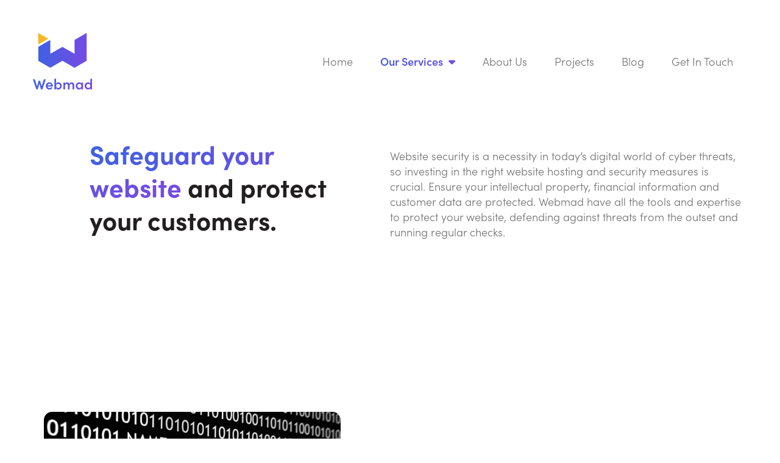

--- FILE ---
content_type: text/html; charset=UTF-8
request_url: https://www.webmad.co.nz/service/hosting-security/
body_size: 20173
content:

<!doctype html>
<html lang="en-US">
<head> <script type="text/javascript">
/* <![CDATA[ */
var gform;gform||(document.addEventListener("gform_main_scripts_loaded",function(){gform.scriptsLoaded=!0}),document.addEventListener("gform/theme/scripts_loaded",function(){gform.themeScriptsLoaded=!0}),window.addEventListener("DOMContentLoaded",function(){gform.domLoaded=!0}),gform={domLoaded:!1,scriptsLoaded:!1,themeScriptsLoaded:!1,isFormEditor:()=>"function"==typeof InitializeEditor,callIfLoaded:function(o){return!(!gform.domLoaded||!gform.scriptsLoaded||!gform.themeScriptsLoaded&&!gform.isFormEditor()||(gform.isFormEditor()&&console.warn("The use of gform.initializeOnLoaded() is deprecated in the form editor context and will be removed in Gravity Forms 3.1."),o(),0))},initializeOnLoaded:function(o){gform.callIfLoaded(o)||(document.addEventListener("gform_main_scripts_loaded",()=>{gform.scriptsLoaded=!0,gform.callIfLoaded(o)}),document.addEventListener("gform/theme/scripts_loaded",()=>{gform.themeScriptsLoaded=!0,gform.callIfLoaded(o)}),window.addEventListener("DOMContentLoaded",()=>{gform.domLoaded=!0,gform.callIfLoaded(o)}))},hooks:{action:{},filter:{}},addAction:function(o,r,e,t){gform.addHook("action",o,r,e,t)},addFilter:function(o,r,e,t){gform.addHook("filter",o,r,e,t)},doAction:function(o){gform.doHook("action",o,arguments)},applyFilters:function(o){return gform.doHook("filter",o,arguments)},removeAction:function(o,r){gform.removeHook("action",o,r)},removeFilter:function(o,r,e){gform.removeHook("filter",o,r,e)},addHook:function(o,r,e,t,n){null==gform.hooks[o][r]&&(gform.hooks[o][r]=[]);var d=gform.hooks[o][r];null==n&&(n=r+"_"+d.length),gform.hooks[o][r].push({tag:n,callable:e,priority:t=null==t?10:t})},doHook:function(r,o,e){var t;if(e=Array.prototype.slice.call(e,1),null!=gform.hooks[r][o]&&((o=gform.hooks[r][o]).sort(function(o,r){return o.priority-r.priority}),o.forEach(function(o){"function"!=typeof(t=o.callable)&&(t=window[t]),"action"==r?t.apply(null,e):e[0]=t.apply(null,e)})),"filter"==r)return e[0]},removeHook:function(o,r,t,n){var e;null!=gform.hooks[o][r]&&(e=(e=gform.hooks[o][r]).filter(function(o,r,e){return!!(null!=n&&n!=o.tag||null!=t&&t!=o.priority)}),gform.hooks[o][r]=e)}});
/* ]]> */
</script>
<meta charset="UTF-8"><script>if(navigator.userAgent.match(/MSIE|Internet Explorer/i)||navigator.userAgent.match(/Trident\/7\..*?rv:11/i)){var href=document.location.href;if(!href.match(/[?&]nowprocket/)){if(href.indexOf("?")==-1){if(href.indexOf("#")==-1){document.location.href=href+"?nowprocket=1"}else{document.location.href=href.replace("#","?nowprocket=1#")}}else{if(href.indexOf("#")==-1){document.location.href=href+"&nowprocket=1"}else{document.location.href=href.replace("#","&nowprocket=1#")}}}}</script><script>(()=>{class RocketLazyLoadScripts{constructor(){this.v="2.0.3",this.userEvents=["keydown","keyup","mousedown","mouseup","mousemove","mouseover","mouseenter","mouseout","mouseleave","touchmove","touchstart","touchend","touchcancel","wheel","click","dblclick","input","visibilitychange"],this.attributeEvents=["onblur","onclick","oncontextmenu","ondblclick","onfocus","onmousedown","onmouseenter","onmouseleave","onmousemove","onmouseout","onmouseover","onmouseup","onmousewheel","onscroll","onsubmit"]}async t(){this.i(),this.o(),/iP(ad|hone)/.test(navigator.userAgent)&&this.h(),this.u(),this.l(this),this.m(),this.k(this),this.p(this),this._(),await Promise.all([this.R(),this.L()]),this.lastBreath=Date.now(),this.S(this),this.P(),this.D(),this.O(),this.M(),await this.C(this.delayedScripts.normal),await this.C(this.delayedScripts.defer),await this.C(this.delayedScripts.async),this.F("domReady"),await this.T(),await this.j(),await this.I(),this.F("windowLoad"),await this.A(),window.dispatchEvent(new Event("rocket-allScriptsLoaded")),this.everythingLoaded=!0,this.lastTouchEnd&&await new Promise((t=>setTimeout(t,500-Date.now()+this.lastTouchEnd))),this.H(),this.F("all"),this.U(),this.W()}i(){this.CSPIssue=sessionStorage.getItem("rocketCSPIssue"),document.addEventListener("securitypolicyviolation",(t=>{this.CSPIssue||"script-src-elem"!==t.violatedDirective||"data"!==t.blockedURI||(this.CSPIssue=!0,sessionStorage.setItem("rocketCSPIssue",!0))}),{isRocket:!0})}o(){window.addEventListener("pageshow",(t=>{this.persisted=t.persisted,this.realWindowLoadedFired=!0}),{isRocket:!0}),window.addEventListener("pagehide",(()=>{this.onFirstUserAction=null}),{isRocket:!0})}h(){let t;function e(e){t=e}window.addEventListener("touchstart",e,{isRocket:!0}),window.addEventListener("touchend",(function i(o){Math.abs(o.changedTouches[0].pageX-t.changedTouches[0].pageX)<10&&Math.abs(o.changedTouches[0].pageY-t.changedTouches[0].pageY)<10&&o.timeStamp-t.timeStamp<200&&(o.target.dispatchEvent(new PointerEvent("click",{target:o.target,bubbles:!0,cancelable:!0,detail:1})),event.preventDefault(),window.removeEventListener("touchstart",e,{isRocket:!0}),window.removeEventListener("touchend",i,{isRocket:!0}))}),{isRocket:!0})}q(t){this.userActionTriggered||("mousemove"!==t.type||this.firstMousemoveIgnored?"keyup"===t.type||"mouseover"===t.type||"mouseout"===t.type||(this.userActionTriggered=!0,this.onFirstUserAction&&this.onFirstUserAction()):this.firstMousemoveIgnored=!0),"click"===t.type&&t.preventDefault(),this.savedUserEvents.length>0&&(t.stopPropagation(),t.stopImmediatePropagation()),"touchstart"===this.lastEvent&&"touchend"===t.type&&(this.lastTouchEnd=Date.now()),"click"===t.type&&(this.lastTouchEnd=0),this.lastEvent=t.type,this.savedUserEvents.push(t)}u(){this.savedUserEvents=[],this.userEventHandler=this.q.bind(this),this.userEvents.forEach((t=>window.addEventListener(t,this.userEventHandler,{passive:!1,isRocket:!0})))}U(){this.userEvents.forEach((t=>window.removeEventListener(t,this.userEventHandler,{passive:!1,isRocket:!0}))),this.savedUserEvents.forEach((t=>{t.target.dispatchEvent(new window[t.constructor.name](t.type,t))}))}m(){this.eventsMutationObserver=new MutationObserver((t=>{const e="return false";for(const i of t){if("attributes"===i.type){const t=i.target.getAttribute(i.attributeName);t&&t!==e&&(i.target.setAttribute("data-rocket-"+i.attributeName,t),i.target["rocket"+i.attributeName]=new Function("event",t),i.target.setAttribute(i.attributeName,e))}"childList"===i.type&&i.addedNodes.forEach((t=>{if(t.nodeType===Node.ELEMENT_NODE)for(const i of t.attributes)this.attributeEvents.includes(i.name)&&i.value&&""!==i.value&&(t.setAttribute("data-rocket-"+i.name,i.value),t["rocket"+i.name]=new Function("event",i.value),t.setAttribute(i.name,e))}))}})),this.eventsMutationObserver.observe(document,{subtree:!0,childList:!0,attributeFilter:this.attributeEvents})}H(){this.eventsMutationObserver.disconnect(),this.attributeEvents.forEach((t=>{document.querySelectorAll("[data-rocket-"+t+"]").forEach((e=>{e.setAttribute(t,e.getAttribute("data-rocket-"+t)),e.removeAttribute("data-rocket-"+t)}))}))}k(t){Object.defineProperty(HTMLElement.prototype,"onclick",{get(){return this.rocketonclick||null},set(e){this.rocketonclick=e,this.setAttribute(t.everythingLoaded?"onclick":"data-rocket-onclick","this.rocketonclick(event)")}})}S(t){function e(e,i){let o=e[i];e[i]=null,Object.defineProperty(e,i,{get:()=>o,set(s){t.everythingLoaded?o=s:e["rocket"+i]=o=s}})}e(document,"onreadystatechange"),e(window,"onload"),e(window,"onpageshow");try{Object.defineProperty(document,"readyState",{get:()=>t.rocketReadyState,set(e){t.rocketReadyState=e},configurable:!0}),document.readyState="loading"}catch(t){console.log("WPRocket DJE readyState conflict, bypassing")}}l(t){this.originalAddEventListener=EventTarget.prototype.addEventListener,this.originalRemoveEventListener=EventTarget.prototype.removeEventListener,this.savedEventListeners=[],EventTarget.prototype.addEventListener=function(e,i,o){o&&o.isRocket||!t.B(e,this)&&!t.userEvents.includes(e)||t.B(e,this)&&!t.userActionTriggered||e.startsWith("rocket-")||t.everythingLoaded?t.originalAddEventListener.call(this,e,i,o):t.savedEventListeners.push({target:this,remove:!1,type:e,func:i,options:o})},EventTarget.prototype.removeEventListener=function(e,i,o){o&&o.isRocket||!t.B(e,this)&&!t.userEvents.includes(e)||t.B(e,this)&&!t.userActionTriggered||e.startsWith("rocket-")||t.everythingLoaded?t.originalRemoveEventListener.call(this,e,i,o):t.savedEventListeners.push({target:this,remove:!0,type:e,func:i,options:o})}}F(t){"all"===t&&(EventTarget.prototype.addEventListener=this.originalAddEventListener,EventTarget.prototype.removeEventListener=this.originalRemoveEventListener),this.savedEventListeners=this.savedEventListeners.filter((e=>{let i=e.type,o=e.target||window;return"domReady"===t&&"DOMContentLoaded"!==i&&"readystatechange"!==i||("windowLoad"===t&&"load"!==i&&"readystatechange"!==i&&"pageshow"!==i||(this.B(i,o)&&(i="rocket-"+i),e.remove?o.removeEventListener(i,e.func,e.options):o.addEventListener(i,e.func,e.options),!1))}))}p(t){let e;function i(e){return t.everythingLoaded?e:e.split(" ").map((t=>"load"===t||t.startsWith("load.")?"rocket-jquery-load":t)).join(" ")}function o(o){function s(e){const s=o.fn[e];o.fn[e]=o.fn.init.prototype[e]=function(){return this[0]===window&&t.userActionTriggered&&("string"==typeof arguments[0]||arguments[0]instanceof String?arguments[0]=i(arguments[0]):"object"==typeof arguments[0]&&Object.keys(arguments[0]).forEach((t=>{const e=arguments[0][t];delete arguments[0][t],arguments[0][i(t)]=e}))),s.apply(this,arguments),this}}if(o&&o.fn&&!t.allJQueries.includes(o)){const e={DOMContentLoaded:[],"rocket-DOMContentLoaded":[]};for(const t in e)document.addEventListener(t,(()=>{e[t].forEach((t=>t()))}),{isRocket:!0});o.fn.ready=o.fn.init.prototype.ready=function(i){function s(){parseInt(o.fn.jquery)>2?setTimeout((()=>i.bind(document)(o))):i.bind(document)(o)}return t.realDomReadyFired?!t.userActionTriggered||t.fauxDomReadyFired?s():e["rocket-DOMContentLoaded"].push(s):e.DOMContentLoaded.push(s),o([])},s("on"),s("one"),s("off"),t.allJQueries.push(o)}e=o}t.allJQueries=[],o(window.jQuery),Object.defineProperty(window,"jQuery",{get:()=>e,set(t){o(t)}})}P(){const t=new Map;document.write=document.writeln=function(e){const i=document.currentScript,o=document.createRange(),s=i.parentElement;let n=t.get(i);void 0===n&&(n=i.nextSibling,t.set(i,n));const c=document.createDocumentFragment();o.setStart(c,0),c.appendChild(o.createContextualFragment(e)),s.insertBefore(c,n)}}async R(){return new Promise((t=>{this.userActionTriggered?t():this.onFirstUserAction=t}))}async L(){return new Promise((t=>{document.addEventListener("DOMContentLoaded",(()=>{this.realDomReadyFired=!0,t()}),{isRocket:!0})}))}async I(){return this.realWindowLoadedFired?Promise.resolve():new Promise((t=>{window.addEventListener("load",t,{isRocket:!0})}))}M(){this.pendingScripts=[];this.scriptsMutationObserver=new MutationObserver((t=>{for(const e of t)e.addedNodes.forEach((t=>{"SCRIPT"!==t.tagName||t.noModule||t.isWPRocket||this.pendingScripts.push({script:t,promise:new Promise((e=>{const i=()=>{const i=this.pendingScripts.findIndex((e=>e.script===t));i>=0&&this.pendingScripts.splice(i,1),e()};t.addEventListener("load",i,{isRocket:!0}),t.addEventListener("error",i,{isRocket:!0}),setTimeout(i,1e3)}))})}))})),this.scriptsMutationObserver.observe(document,{childList:!0,subtree:!0})}async j(){await this.J(),this.pendingScripts.length?(await this.pendingScripts[0].promise,await this.j()):this.scriptsMutationObserver.disconnect()}D(){this.delayedScripts={normal:[],async:[],defer:[]},document.querySelectorAll("script[type$=rocketlazyloadscript]").forEach((t=>{t.hasAttribute("data-rocket-src")?t.hasAttribute("async")&&!1!==t.async?this.delayedScripts.async.push(t):t.hasAttribute("defer")&&!1!==t.defer||"module"===t.getAttribute("data-rocket-type")?this.delayedScripts.defer.push(t):this.delayedScripts.normal.push(t):this.delayedScripts.normal.push(t)}))}async _(){await this.L();let t=[];document.querySelectorAll("script[type$=rocketlazyloadscript][data-rocket-src]").forEach((e=>{let i=e.getAttribute("data-rocket-src");if(i&&!i.startsWith("data:")){i.startsWith("//")&&(i=location.protocol+i);try{const o=new URL(i).origin;o!==location.origin&&t.push({src:o,crossOrigin:e.crossOrigin||"module"===e.getAttribute("data-rocket-type")})}catch(t){}}})),t=[...new Map(t.map((t=>[JSON.stringify(t),t]))).values()],this.N(t,"preconnect")}async $(t){if(await this.G(),!0!==t.noModule||!("noModule"in HTMLScriptElement.prototype))return new Promise((e=>{let i;function o(){(i||t).setAttribute("data-rocket-status","executed"),e()}try{if(navigator.userAgent.includes("Firefox/")||""===navigator.vendor||this.CSPIssue)i=document.createElement("script"),[...t.attributes].forEach((t=>{let e=t.nodeName;"type"!==e&&("data-rocket-type"===e&&(e="type"),"data-rocket-src"===e&&(e="src"),i.setAttribute(e,t.nodeValue))})),t.text&&(i.text=t.text),t.nonce&&(i.nonce=t.nonce),i.hasAttribute("src")?(i.addEventListener("load",o,{isRocket:!0}),i.addEventListener("error",(()=>{i.setAttribute("data-rocket-status","failed-network"),e()}),{isRocket:!0}),setTimeout((()=>{i.isConnected||e()}),1)):(i.text=t.text,o()),i.isWPRocket=!0,t.parentNode.replaceChild(i,t);else{const i=t.getAttribute("data-rocket-type"),s=t.getAttribute("data-rocket-src");i?(t.type=i,t.removeAttribute("data-rocket-type")):t.removeAttribute("type"),t.addEventListener("load",o,{isRocket:!0}),t.addEventListener("error",(i=>{this.CSPIssue&&i.target.src.startsWith("data:")?(console.log("WPRocket: CSP fallback activated"),t.removeAttribute("src"),this.$(t).then(e)):(t.setAttribute("data-rocket-status","failed-network"),e())}),{isRocket:!0}),s?(t.fetchPriority="high",t.removeAttribute("data-rocket-src"),t.src=s):t.src="data:text/javascript;base64,"+window.btoa(unescape(encodeURIComponent(t.text)))}}catch(i){t.setAttribute("data-rocket-status","failed-transform"),e()}}));t.setAttribute("data-rocket-status","skipped")}async C(t){const e=t.shift();return e?(e.isConnected&&await this.$(e),this.C(t)):Promise.resolve()}O(){this.N([...this.delayedScripts.normal,...this.delayedScripts.defer,...this.delayedScripts.async],"preload")}N(t,e){this.trash=this.trash||[];let i=!0;var o=document.createDocumentFragment();t.forEach((t=>{const s=t.getAttribute&&t.getAttribute("data-rocket-src")||t.src;if(s&&!s.startsWith("data:")){const n=document.createElement("link");n.href=s,n.rel=e,"preconnect"!==e&&(n.as="script",n.fetchPriority=i?"high":"low"),t.getAttribute&&"module"===t.getAttribute("data-rocket-type")&&(n.crossOrigin=!0),t.crossOrigin&&(n.crossOrigin=t.crossOrigin),t.integrity&&(n.integrity=t.integrity),t.nonce&&(n.nonce=t.nonce),o.appendChild(n),this.trash.push(n),i=!1}})),document.head.appendChild(o)}W(){this.trash.forEach((t=>t.remove()))}async T(){try{document.readyState="interactive"}catch(t){}this.fauxDomReadyFired=!0;try{await this.G(),document.dispatchEvent(new Event("rocket-readystatechange")),await this.G(),document.rocketonreadystatechange&&document.rocketonreadystatechange(),await this.G(),document.dispatchEvent(new Event("rocket-DOMContentLoaded")),await this.G(),window.dispatchEvent(new Event("rocket-DOMContentLoaded"))}catch(t){console.error(t)}}async A(){try{document.readyState="complete"}catch(t){}try{await this.G(),document.dispatchEvent(new Event("rocket-readystatechange")),await this.G(),document.rocketonreadystatechange&&document.rocketonreadystatechange(),await this.G(),window.dispatchEvent(new Event("rocket-load")),await this.G(),window.rocketonload&&window.rocketonload(),await this.G(),this.allJQueries.forEach((t=>t(window).trigger("rocket-jquery-load"))),await this.G();const t=new Event("rocket-pageshow");t.persisted=this.persisted,window.dispatchEvent(t),await this.G(),window.rocketonpageshow&&window.rocketonpageshow({persisted:this.persisted})}catch(t){console.error(t)}}async G(){Date.now()-this.lastBreath>45&&(await this.J(),this.lastBreath=Date.now())}async J(){return document.hidden?new Promise((t=>setTimeout(t))):new Promise((t=>requestAnimationFrame(t)))}B(t,e){return e===document&&"readystatechange"===t||(e===document&&"DOMContentLoaded"===t||(e===window&&"DOMContentLoaded"===t||(e===window&&"load"===t||e===window&&"pageshow"===t)))}static run(){(new RocketLazyLoadScripts).t()}}RocketLazyLoadScripts.run()})();</script>
    <title>Hosting &amp; Security - Webmad Christchurch NZ</title>
    
    <meta name="viewport" content="width=device-width, initial-scale=1">
    <link rel="apple-touch-icon" sizes="180x180" href="/favicons/apple-touch-icon.png">
    <link rel="icon" type="image/svg+xml" href="/favicons/favicon.svg">
    <link rel="icon" type="image/png" sizes="32x32" href="/favicons/favicon-32x32.png">
    <link rel="icon" type="image/png" sizes="16x16" href="/favicons/favicon-16x16.png">
    <link rel="mask-icon" href="/favicons/safari-pinned-tab.svg" color="#5bbad5">
    <link rel="shortcut icon" href="/favicons/favicon.ico">
    <meta name="msapplication-TileColor" content="#603cba">
    <meta name="msapplication-config" content="/favicons/browserconfig.xml">
    <meta name="theme-color" content="#ffffff">
    <link rel="profile" href="http://gmpg.org/xfn/11">
    <link rel="preload" as="image" href="https://www.webmad.co.nz/wm/wp-content/themes/webmad/img/hero/phone.png">
    <meta name='robots' content='index, follow, max-image-preview:large, max-snippet:-1, max-video-preview:-1' />

	<!-- This site is optimized with the Yoast SEO plugin v25.4 - https://yoast.com/wordpress/plugins/seo/ -->
	<meta name="description" content="Website security is a necessity in today’s digital world of cyber threats. Our experts at Webmad can help secure your digital future!" />
	<link rel="canonical" href="https://www.webmad.co.nz/service/hosting-security/" />
	<meta property="og:locale" content="en_US" />
	<meta property="og:type" content="article" />
	<meta property="og:title" content="Hosting &amp; Security - Webmad Christchurch NZ" />
	<meta property="og:description" content="Website security is a necessity in today’s digital world of cyber threats. Our experts at Webmad can help secure your digital future!" />
	<meta property="og:url" content="https://www.webmad.co.nz/service/hosting-security/" />
	<meta property="og:site_name" content="Webmad" />
	<meta property="article:publisher" content="https://www.facebook.com/webmadnz/" />
	<meta property="article:modified_time" content="2025-06-03T21:09:31+00:00" />
	<meta property="og:image" content="https://www.webmad.co.nz/wm/wp-content/uploads/2023/09/team-fun-1.jpg" />
	<meta property="og:image:width" content="1000" />
	<meta property="og:image:height" content="769" />
	<meta property="og:image:type" content="image/jpeg" />
	<meta name="twitter:card" content="summary_large_image" />
	<script type="application/ld+json" class="yoast-schema-graph">{"@context":"https://schema.org","@graph":[{"@type":"WebPage","@id":"https://www.webmad.co.nz/service/hosting-security/","url":"https://www.webmad.co.nz/service/hosting-security/","name":"Hosting & Security - Webmad Christchurch NZ","isPartOf":{"@id":"https://www.webmad.co.nz/#website"},"datePublished":"2023-06-01T02:24:00+00:00","dateModified":"2025-06-03T21:09:31+00:00","description":"Website security is a necessity in today’s digital world of cyber threats. Our experts at Webmad can help secure your digital future!","breadcrumb":{"@id":"https://www.webmad.co.nz/service/hosting-security/#breadcrumb"},"inLanguage":"en-US","potentialAction":[{"@type":"ReadAction","target":["https://www.webmad.co.nz/service/hosting-security/"]}]},{"@type":"BreadcrumbList","@id":"https://www.webmad.co.nz/service/hosting-security/#breadcrumb","itemListElement":[{"@type":"ListItem","position":1,"name":"Home","item":"https://www.webmad.co.nz/"},{"@type":"ListItem","position":2,"name":"Hosting &#038; Security"}]},{"@type":"WebSite","@id":"https://www.webmad.co.nz/#website","url":"https://www.webmad.co.nz/","name":"Webmad - Expert Web Developers and Website Designers","description":"Put your digital future in safe hands.","publisher":{"@id":"https://www.webmad.co.nz/#organization"},"potentialAction":[{"@type":"SearchAction","target":{"@type":"EntryPoint","urlTemplate":"https://www.webmad.co.nz/?s={search_term_string}"},"query-input":{"@type":"PropertyValueSpecification","valueRequired":true,"valueName":"search_term_string"}}],"inLanguage":"en-US"},{"@type":"Organization","@id":"https://www.webmad.co.nz/#organization","name":"Webmad - Expert Web Developers and Website Designers","url":"https://www.webmad.co.nz/","logo":{"@type":"ImageObject","inLanguage":"en-US","@id":"https://www.webmad.co.nz/#/schema/logo/image/","url":"https://www.webmad.co.nz/wm/wp-content/uploads/2023/08/cropped-MicrosoftTeams-image-5.png","contentUrl":"https://www.webmad.co.nz/wm/wp-content/uploads/2023/08/cropped-MicrosoftTeams-image-5.png","width":512,"height":512,"caption":"Webmad - Expert Web Developers and Website Designers"},"image":{"@id":"https://www.webmad.co.nz/#/schema/logo/image/"},"sameAs":["https://www.facebook.com/webmadnz/"]}]}</script>
	<!-- / Yoast SEO plugin. -->


<link rel='dns-prefetch' href='//www.google.com' />
<link rel='dns-prefetch' href='//www.googletagmanager.com' />
<link rel='dns-prefetch' href='//use.typekit.net' />
<link rel='dns-prefetch' href='//use.fontawesome.com' />

<style id='wp-img-auto-sizes-contain-inline-css' type='text/css'>
img:is([sizes=auto i],[sizes^="auto," i]){contain-intrinsic-size:3000px 1500px}
/*# sourceURL=wp-img-auto-sizes-contain-inline-css */
</style>
<link rel='stylesheet' id='wp-block-library-css' href='https://www.webmad.co.nz/wm/wp-includes/css/dist/block-library/style.min.css?ver=6.9' type='text/css' media='all' />
<style id='global-styles-inline-css' type='text/css'>
:root{--wp--preset--aspect-ratio--square: 1;--wp--preset--aspect-ratio--4-3: 4/3;--wp--preset--aspect-ratio--3-4: 3/4;--wp--preset--aspect-ratio--3-2: 3/2;--wp--preset--aspect-ratio--2-3: 2/3;--wp--preset--aspect-ratio--16-9: 16/9;--wp--preset--aspect-ratio--9-16: 9/16;--wp--preset--color--black: #000000;--wp--preset--color--cyan-bluish-gray: #abb8c3;--wp--preset--color--white: #ffffff;--wp--preset--color--pale-pink: #f78da7;--wp--preset--color--vivid-red: #cf2e2e;--wp--preset--color--luminous-vivid-orange: #ff6900;--wp--preset--color--luminous-vivid-amber: #fcb900;--wp--preset--color--light-green-cyan: #7bdcb5;--wp--preset--color--vivid-green-cyan: #00d084;--wp--preset--color--pale-cyan-blue: #8ed1fc;--wp--preset--color--vivid-cyan-blue: #0693e3;--wp--preset--color--vivid-purple: #9b51e0;--wp--preset--gradient--vivid-cyan-blue-to-vivid-purple: linear-gradient(135deg,rgb(6,147,227) 0%,rgb(155,81,224) 100%);--wp--preset--gradient--light-green-cyan-to-vivid-green-cyan: linear-gradient(135deg,rgb(122,220,180) 0%,rgb(0,208,130) 100%);--wp--preset--gradient--luminous-vivid-amber-to-luminous-vivid-orange: linear-gradient(135deg,rgb(252,185,0) 0%,rgb(255,105,0) 100%);--wp--preset--gradient--luminous-vivid-orange-to-vivid-red: linear-gradient(135deg,rgb(255,105,0) 0%,rgb(207,46,46) 100%);--wp--preset--gradient--very-light-gray-to-cyan-bluish-gray: linear-gradient(135deg,rgb(238,238,238) 0%,rgb(169,184,195) 100%);--wp--preset--gradient--cool-to-warm-spectrum: linear-gradient(135deg,rgb(74,234,220) 0%,rgb(151,120,209) 20%,rgb(207,42,186) 40%,rgb(238,44,130) 60%,rgb(251,105,98) 80%,rgb(254,248,76) 100%);--wp--preset--gradient--blush-light-purple: linear-gradient(135deg,rgb(255,206,236) 0%,rgb(152,150,240) 100%);--wp--preset--gradient--blush-bordeaux: linear-gradient(135deg,rgb(254,205,165) 0%,rgb(254,45,45) 50%,rgb(107,0,62) 100%);--wp--preset--gradient--luminous-dusk: linear-gradient(135deg,rgb(255,203,112) 0%,rgb(199,81,192) 50%,rgb(65,88,208) 100%);--wp--preset--gradient--pale-ocean: linear-gradient(135deg,rgb(255,245,203) 0%,rgb(182,227,212) 50%,rgb(51,167,181) 100%);--wp--preset--gradient--electric-grass: linear-gradient(135deg,rgb(202,248,128) 0%,rgb(113,206,126) 100%);--wp--preset--gradient--midnight: linear-gradient(135deg,rgb(2,3,129) 0%,rgb(40,116,252) 100%);--wp--preset--font-size--small: 13px;--wp--preset--font-size--medium: 20px;--wp--preset--font-size--large: 36px;--wp--preset--font-size--x-large: 42px;--wp--preset--spacing--20: 0.44rem;--wp--preset--spacing--30: 0.67rem;--wp--preset--spacing--40: 1rem;--wp--preset--spacing--50: 1.5rem;--wp--preset--spacing--60: 2.25rem;--wp--preset--spacing--70: 3.38rem;--wp--preset--spacing--80: 5.06rem;--wp--preset--shadow--natural: 6px 6px 9px rgba(0, 0, 0, 0.2);--wp--preset--shadow--deep: 12px 12px 50px rgba(0, 0, 0, 0.4);--wp--preset--shadow--sharp: 6px 6px 0px rgba(0, 0, 0, 0.2);--wp--preset--shadow--outlined: 6px 6px 0px -3px rgb(255, 255, 255), 6px 6px rgb(0, 0, 0);--wp--preset--shadow--crisp: 6px 6px 0px rgb(0, 0, 0);}:where(.is-layout-flex){gap: 0.5em;}:where(.is-layout-grid){gap: 0.5em;}body .is-layout-flex{display: flex;}.is-layout-flex{flex-wrap: wrap;align-items: center;}.is-layout-flex > :is(*, div){margin: 0;}body .is-layout-grid{display: grid;}.is-layout-grid > :is(*, div){margin: 0;}:where(.wp-block-columns.is-layout-flex){gap: 2em;}:where(.wp-block-columns.is-layout-grid){gap: 2em;}:where(.wp-block-post-template.is-layout-flex){gap: 1.25em;}:where(.wp-block-post-template.is-layout-grid){gap: 1.25em;}.has-black-color{color: var(--wp--preset--color--black) !important;}.has-cyan-bluish-gray-color{color: var(--wp--preset--color--cyan-bluish-gray) !important;}.has-white-color{color: var(--wp--preset--color--white) !important;}.has-pale-pink-color{color: var(--wp--preset--color--pale-pink) !important;}.has-vivid-red-color{color: var(--wp--preset--color--vivid-red) !important;}.has-luminous-vivid-orange-color{color: var(--wp--preset--color--luminous-vivid-orange) !important;}.has-luminous-vivid-amber-color{color: var(--wp--preset--color--luminous-vivid-amber) !important;}.has-light-green-cyan-color{color: var(--wp--preset--color--light-green-cyan) !important;}.has-vivid-green-cyan-color{color: var(--wp--preset--color--vivid-green-cyan) !important;}.has-pale-cyan-blue-color{color: var(--wp--preset--color--pale-cyan-blue) !important;}.has-vivid-cyan-blue-color{color: var(--wp--preset--color--vivid-cyan-blue) !important;}.has-vivid-purple-color{color: var(--wp--preset--color--vivid-purple) !important;}.has-black-background-color{background-color: var(--wp--preset--color--black) !important;}.has-cyan-bluish-gray-background-color{background-color: var(--wp--preset--color--cyan-bluish-gray) !important;}.has-white-background-color{background-color: var(--wp--preset--color--white) !important;}.has-pale-pink-background-color{background-color: var(--wp--preset--color--pale-pink) !important;}.has-vivid-red-background-color{background-color: var(--wp--preset--color--vivid-red) !important;}.has-luminous-vivid-orange-background-color{background-color: var(--wp--preset--color--luminous-vivid-orange) !important;}.has-luminous-vivid-amber-background-color{background-color: var(--wp--preset--color--luminous-vivid-amber) !important;}.has-light-green-cyan-background-color{background-color: var(--wp--preset--color--light-green-cyan) !important;}.has-vivid-green-cyan-background-color{background-color: var(--wp--preset--color--vivid-green-cyan) !important;}.has-pale-cyan-blue-background-color{background-color: var(--wp--preset--color--pale-cyan-blue) !important;}.has-vivid-cyan-blue-background-color{background-color: var(--wp--preset--color--vivid-cyan-blue) !important;}.has-vivid-purple-background-color{background-color: var(--wp--preset--color--vivid-purple) !important;}.has-black-border-color{border-color: var(--wp--preset--color--black) !important;}.has-cyan-bluish-gray-border-color{border-color: var(--wp--preset--color--cyan-bluish-gray) !important;}.has-white-border-color{border-color: var(--wp--preset--color--white) !important;}.has-pale-pink-border-color{border-color: var(--wp--preset--color--pale-pink) !important;}.has-vivid-red-border-color{border-color: var(--wp--preset--color--vivid-red) !important;}.has-luminous-vivid-orange-border-color{border-color: var(--wp--preset--color--luminous-vivid-orange) !important;}.has-luminous-vivid-amber-border-color{border-color: var(--wp--preset--color--luminous-vivid-amber) !important;}.has-light-green-cyan-border-color{border-color: var(--wp--preset--color--light-green-cyan) !important;}.has-vivid-green-cyan-border-color{border-color: var(--wp--preset--color--vivid-green-cyan) !important;}.has-pale-cyan-blue-border-color{border-color: var(--wp--preset--color--pale-cyan-blue) !important;}.has-vivid-cyan-blue-border-color{border-color: var(--wp--preset--color--vivid-cyan-blue) !important;}.has-vivid-purple-border-color{border-color: var(--wp--preset--color--vivid-purple) !important;}.has-vivid-cyan-blue-to-vivid-purple-gradient-background{background: var(--wp--preset--gradient--vivid-cyan-blue-to-vivid-purple) !important;}.has-light-green-cyan-to-vivid-green-cyan-gradient-background{background: var(--wp--preset--gradient--light-green-cyan-to-vivid-green-cyan) !important;}.has-luminous-vivid-amber-to-luminous-vivid-orange-gradient-background{background: var(--wp--preset--gradient--luminous-vivid-amber-to-luminous-vivid-orange) !important;}.has-luminous-vivid-orange-to-vivid-red-gradient-background{background: var(--wp--preset--gradient--luminous-vivid-orange-to-vivid-red) !important;}.has-very-light-gray-to-cyan-bluish-gray-gradient-background{background: var(--wp--preset--gradient--very-light-gray-to-cyan-bluish-gray) !important;}.has-cool-to-warm-spectrum-gradient-background{background: var(--wp--preset--gradient--cool-to-warm-spectrum) !important;}.has-blush-light-purple-gradient-background{background: var(--wp--preset--gradient--blush-light-purple) !important;}.has-blush-bordeaux-gradient-background{background: var(--wp--preset--gradient--blush-bordeaux) !important;}.has-luminous-dusk-gradient-background{background: var(--wp--preset--gradient--luminous-dusk) !important;}.has-pale-ocean-gradient-background{background: var(--wp--preset--gradient--pale-ocean) !important;}.has-electric-grass-gradient-background{background: var(--wp--preset--gradient--electric-grass) !important;}.has-midnight-gradient-background{background: var(--wp--preset--gradient--midnight) !important;}.has-small-font-size{font-size: var(--wp--preset--font-size--small) !important;}.has-medium-font-size{font-size: var(--wp--preset--font-size--medium) !important;}.has-large-font-size{font-size: var(--wp--preset--font-size--large) !important;}.has-x-large-font-size{font-size: var(--wp--preset--font-size--x-large) !important;}
/*# sourceURL=global-styles-inline-css */
</style>

<style id='classic-theme-styles-inline-css' type='text/css'>
/*! This file is auto-generated */
.wp-block-button__link{color:#fff;background-color:#32373c;border-radius:9999px;box-shadow:none;text-decoration:none;padding:calc(.667em + 2px) calc(1.333em + 2px);font-size:1.125em}.wp-block-file__button{background:#32373c;color:#fff;text-decoration:none}
/*# sourceURL=/wp-includes/css/classic-themes.min.css */
</style>
<style id='font-awesome-svg-styles-default-inline-css' type='text/css'>
.svg-inline--fa {
  display: inline-block;
  height: 1em;
  overflow: visible;
  vertical-align: -.125em;
}
/*# sourceURL=font-awesome-svg-styles-default-inline-css */
</style>
<link rel='stylesheet' id='font-awesome-svg-styles-css' href='https://www.webmad.co.nz/wm/wp-content/uploads/font-awesome/v6.4.0/css/svg-with-js.css' type='text/css' media='all' />
<style id='font-awesome-svg-styles-inline-css' type='text/css'>
   .wp-block-font-awesome-icon svg::before,
   .wp-rich-text-font-awesome-icon svg::before {content: unset;}
/*# sourceURL=font-awesome-svg-styles-inline-css */
</style>
<style id='projects-transition-inline-css' type='text/css'>
            :root {
                            --background-lays: #00afc4;
                            --background-catas: #86e958;
                            --background-corcoran-french: #0c3532;
                            --background-commbase: #358434;
                            --background-complete-coatings: #e90c04;
                            --background-campa-south: #F8B726;
                            --background-elevate-digital: #c213ac;
                            --background-forte-management: #0c4277;
                            --background-girlguiding-new-zealand: #fdb930;
                            --background-loktouch: #05a44d;
                            --background-kingdom-resources: #fcb627;
                            --background-adventure-travel: #00b1d1;
                            --background-control-insulation: #f3944b;
                            --background-acet: #42693c;
                        }
                            .project-grid-item a.lays .background-change {
                background-color: var(--background-lays);
                }
                                .project-grid-item a.catas .background-change {
                background-color: var(--background-catas);
                }
                                .project-grid-item a.corcoran-french .background-change {
                background-color: var(--background-corcoran-french);
                }
                                .project-grid-item a.commbase .background-change {
                background-color: var(--background-commbase);
                }
                                .project-grid-item a.complete-coatings .background-change {
                background-color: var(--background-complete-coatings);
                }
                                .project-grid-item a.campa-south .background-change {
                background-color: var(--background-campa-south);
                }
                                .project-grid-item a.elevate-digital .background-change {
                background-color: var(--background-elevate-digital);
                }
                                .project-grid-item a.forte-management .background-change {
                background-color: var(--background-forte-management);
                }
                                .project-grid-item a.girlguiding-new-zealand .background-change {
                background-color: var(--background-girlguiding-new-zealand);
                }
                                .project-grid-item a.loktouch .background-change {
                background-color: var(--background-loktouch);
                }
                                .project-grid-item a.kingdom-resources .background-change {
                background-color: var(--background-kingdom-resources);
                }
                                .project-grid-item a.adventure-travel .background-change {
                background-color: var(--background-adventure-travel);
                }
                                .project-grid-item a.control-insulation .background-change {
                background-color: var(--background-control-insulation);
                }
                                .project-grid-item a.acet .background-change {
                background-color: var(--background-acet);
                }
                
            :root {
                            --background-lays: #00afc4;
                            --background-catas: #86e958;
                            --background-corcoran-french: #0c3532;
                            --background-commbase: #358434;
                            --background-complete-coatings: #e90c04;
                            --background-campa-south: #F8B726;
                            --background-elevate-digital: #c213ac;
                            --background-forte-management: #0c4277;
                            --background-girlguiding-new-zealand: #fdb930;
                            --background-loktouch: #05a44d;
                            --background-kingdom-resources: #fcb627;
                            --background-adventure-travel: #00b1d1;
                            --background-control-insulation: #f3944b;
                            --background-acet: #42693c;
                        }
                            .project-grid-item a.lays .background-change {
                background-color: var(--background-lays);
                }
                                .project-grid-item a.catas .background-change {
                background-color: var(--background-catas);
                }
                                .project-grid-item a.corcoran-french .background-change {
                background-color: var(--background-corcoran-french);
                }
                                .project-grid-item a.commbase .background-change {
                background-color: var(--background-commbase);
                }
                                .project-grid-item a.complete-coatings .background-change {
                background-color: var(--background-complete-coatings);
                }
                                .project-grid-item a.campa-south .background-change {
                background-color: var(--background-campa-south);
                }
                                .project-grid-item a.elevate-digital .background-change {
                background-color: var(--background-elevate-digital);
                }
                                .project-grid-item a.forte-management .background-change {
                background-color: var(--background-forte-management);
                }
                                .project-grid-item a.girlguiding-new-zealand .background-change {
                background-color: var(--background-girlguiding-new-zealand);
                }
                                .project-grid-item a.loktouch .background-change {
                background-color: var(--background-loktouch);
                }
                                .project-grid-item a.kingdom-resources .background-change {
                background-color: var(--background-kingdom-resources);
                }
                                .project-grid-item a.adventure-travel .background-change {
                background-color: var(--background-adventure-travel);
                }
                                .project-grid-item a.control-insulation .background-change {
                background-color: var(--background-control-insulation);
                }
                                .project-grid-item a.acet .background-change {
                background-color: var(--background-acet);
                }
                
/*# sourceURL=projects-transition-inline-css */
</style>
<link rel='stylesheet' id='webmad-styles-css' href='https://www.webmad.co.nz/wm/wp-content/themes/webmad/css/client.css?ver=3.3.8' type='text/css' media='all' />
<link rel='stylesheet' id='webmad-font-css' href='https://use.typekit.net/mir3qrm.css?ver=6.9' type='text/css' media='all' />
<link rel='stylesheet' id='webmad-css' href='https://www.webmad.co.nz/wm/wp-content/themes/webmad/css/webmad.css?ver=3.3.8' type='text/css' media='all' />
<link rel='stylesheet' id='font-awesome-official-css' href='https://use.fontawesome.com/releases/v6.4.0/css/all.css' type='text/css' media='all' integrity="sha384-iw3OoTErCYJJB9mCa8LNS2hbsQ7M3C0EpIsO/H5+EGAkPGc6rk+V8i04oW/K5xq0" crossorigin="anonymous" />
<link rel='stylesheet' id='font-awesome-official-v4shim-css' href='https://use.fontawesome.com/releases/v6.4.0/css/v4-shims.css' type='text/css' media='all' integrity="sha384-TjXU13dTMPo+5ZlOUI1IGXvpmajjoetPqbUJqTx+uZ1bGwylKHNEItuVe/mg/H6l" crossorigin="anonymous" />
<script type="rocketlazyloadscript" data-rocket-type="text/javascript" data-rocket-src="https://www.webmad.co.nz/wm/wp-includes/js/jquery/jquery.min.js?ver=3.7.1" id="jquery-core-js" data-rocket-defer defer></script>
<script type="rocketlazyloadscript" data-rocket-type="text/javascript" data-rocket-src="https://www.webmad.co.nz/wm/wp-includes/js/jquery/jquery-migrate.min.js?ver=3.4.1" id="jquery-migrate-js" data-rocket-defer defer></script>
<script type="text/javascript" id="meta-ajax-js-extra">
/* <![CDATA[ */
var META = {"ajax_url":"https://www.webmad.co.nz/wm/wp-admin/admin-ajax.php","function":"handleGetLongLivedToken","nonce":"07772fcb1b"};
//# sourceURL=meta-ajax-js-extra
/* ]]> */
</script>
<script type="rocketlazyloadscript" data-rocket-type="text/javascript" data-rocket-src="https://www.webmad.co.nz/wm/wp-content/themes/webmad/js/meta-ajax.js?ver=3.3.8" id="meta-ajax-js" data-rocket-defer defer></script>
<script type="rocketlazyloadscript" data-rocket-type="text/javascript" data-rocket-src="https://www.webmad.co.nz/wm/wp-content/themes/webmad/js/webmad.js?ver=3.3.8" id="webmad-js" async="async" data-wp-strategy="async"></script>

<!-- Google tag (gtag.js) snippet added by Site Kit -->

<!-- Google Ads snippet added by Site Kit -->

<!-- Google Analytics snippet added by Site Kit -->
<script type="rocketlazyloadscript" data-rocket-type="text/javascript" data-rocket-src="https://www.googletagmanager.com/gtag/js?id=G-6BYFNPM5Q0" id="google_gtagjs-js" async></script>
<script type="rocketlazyloadscript" data-rocket-type="text/javascript" id="google_gtagjs-js-after">
/* <![CDATA[ */
window.dataLayer = window.dataLayer || [];function gtag(){dataLayer.push(arguments);}
gtag("set","linker",{"domains":["www.webmad.co.nz"]});
gtag("js", new Date());
gtag("set", "developer_id.dZTNiMT", true);
gtag("config", "G-6BYFNPM5Q0");
gtag("config", "AW-10967438001");
 window._googlesitekit = window._googlesitekit || {}; window._googlesitekit.throttledEvents = []; window._googlesitekit.gtagEvent = (name, data) => { var key = JSON.stringify( { name, data } ); if ( !! window._googlesitekit.throttledEvents[ key ] ) { return; } window._googlesitekit.throttledEvents[ key ] = true; setTimeout( () => { delete window._googlesitekit.throttledEvents[ key ]; }, 5 ); gtag( "event", name, { ...data, event_source: "site-kit" } ); }; 
//# sourceURL=google_gtagjs-js-after
/* ]]> */
</script>

<!-- End Google tag (gtag.js) snippet added by Site Kit -->
<meta name="generator" content="Site Kit by Google 1.156.0" /><!-- Stream WordPress user activity plugin v4.1.1 -->

<!-- Google Tag Manager snippet added by Site Kit -->
<script type="rocketlazyloadscript" data-rocket-type="text/javascript">
/* <![CDATA[ */

			( function( w, d, s, l, i ) {
				w[l] = w[l] || [];
				w[l].push( {'gtm.start': new Date().getTime(), event: 'gtm.js'} );
				var f = d.getElementsByTagName( s )[0],
					j = d.createElement( s ), dl = l != 'dataLayer' ? '&l=' + l : '';
				j.async = true;
				j.src = 'https://www.googletagmanager.com/gtm.js?id=' + i + dl;
				f.parentNode.insertBefore( j, f );
			} )( window, document, 'script', 'dataLayer', 'GTM-5XJSLV2L' );
			
/* ]]> */
</script>

<!-- End Google Tag Manager snippet added by Site Kit -->
<link rel="icon" href="https://www.webmad.co.nz/wm/wp-content/uploads/2023/08/cropped-MicrosoftTeams-image-5-32x32.png" sizes="32x32" />
<link rel="icon" href="https://www.webmad.co.nz/wm/wp-content/uploads/2023/08/cropped-MicrosoftTeams-image-5-192x192.png" sizes="192x192" />
<link rel="apple-touch-icon" href="https://www.webmad.co.nz/wm/wp-content/uploads/2023/08/cropped-MicrosoftTeams-image-5-180x180.png" />
<meta name="msapplication-TileImage" content="https://www.webmad.co.nz/wm/wp-content/uploads/2023/08/cropped-MicrosoftTeams-image-5-270x270.png" />
    <link rel='stylesheet' id='gform_basic-css' href='https://www.webmad.co.nz/wm/wp-content/plugins/gravityforms/assets/css/dist/basic.min.css?ver=2.9.11' type='text/css' media='all' />
<link rel='stylesheet' id='gform_theme_components-css' href='https://www.webmad.co.nz/wm/wp-content/plugins/gravityforms/assets/css/dist/theme-components.min.css?ver=2.9.11' type='text/css' media='all' />
<link rel='stylesheet' id='gform_theme-css' href='https://www.webmad.co.nz/wm/wp-content/plugins/gravityforms/assets/css/dist/theme.min.css?ver=2.9.11' type='text/css' media='all' />
<meta name="generator" content="WP Rocket 3.19.1.2" data-wpr-features="wpr_delay_js wpr_defer_js wpr_desktop" /></head>
<body class="wp-singular services-template-default single single-services postid-29 wp-theme-webmad">
<a class="skip-link screen-reader-text" href="#content">Skip to content</a>
<header data-rocket-location-hash="221b50e50c1f024443d2eb6353e7173d" id="masthead" class="site-header relative z-50">
    <div data-rocket-location-hash="97c00652581e5493a46b596613678eb9" class="menu-bar pt-12 pb-4">
        <div data-rocket-location-hash="40f22408a88335a0945fffe944caafc3" class="container">
            <div class="flex flex-wrap items-center relative">
                <div class="w-2/5 md:w-1/5 lg:w-1/4 xl:w-1/5">
                    <a href="https://www.webmad.co.nz" class="logo relative">
                        <img src="https://www.webmad.co.nz/wm/wp-content/themes/webmad/img/wm/logo-w-text.svg" alt="Webmad"/>
                    </a>
                </div>
                <div class="w-3/5 md:hidden flex justify-end">
                    <button class="wm__menu--button navbar-toggler" type="button" aria-controls="main-navigation" aria-expanded="false" aria-label="Toggle navigation">
                        <div class="wm__menu--icon"><span></span><span></span><span></span><span></span></div>
                    </button>
                </div>
                <div class="w-full md:w-4/5 lg:w-3/4 xl:w-4/5">
                    <div class="flex flex-wrap justify-end">
                        <div id="main-menu" class="max-md:rounded-l-xl max-md:shadow-menu max-md:ring-1 max-md:ring-black max-md:ring-opacity-5">
                            <nav id="main-navigation" class="w-full"><ul id="menu-main" class="flex justify-end list-none m-0 header-nav md:text-sm lg:text-base" itemscope itemtype="http://www.schema.org/SiteNavigationElement"><li  id="menu-item-21" class="menu-item menu-item-type-post_type menu-item-object-page menu-item-home menu-item-21 nav-item"><a itemprop="url" href="https://www.webmad.co.nz/" class="nav-link"><span itemprop="name">Home</span></a></li>
<li  id="menu-item-22" class="menu-item menu-item-type-post_type menu-item-object-page current-menu-ancestor current-menu-parent current_page_parent current_page_ancestor menu-item-has-children dropdown relative active menu-item-22 nav-item"><a href="#" role="button" class="nav-link dropdown-toggle js__prevent" id="menu-item-dropdown-22"><span itemprop="name">Our Services<i class="ml-2 fas fa-caret-down" aria-hidden="true"></i></span></a>
<ul class="dropdown-menu menu--hidden md:absolute md:left-2 max-md:ml-0 md:mx-auto z-10 mt-5 w-max origin-top-left md:rounded-xl bg-white md:py-4 px-3 md:shadow-menu md:ring-1 md:ring-black md:ring-opacity-5 focus:outline-none list-none transition-all menu-loaded" aria-labelledby="menu-item-dropdown-22">
	<li  id="menu-item-112" class="menu-item menu-item-type-post_type menu-item-object-services menu-item-112 nav-item"><a itemprop="url" href="https://www.webmad.co.nz/service/websites/" class="dropdown-item block !pl-10"><span itemprop="name"><i class="fas fa-globe" aria-hidden="true"></i>Websites</span></a></li>
	<li  id="menu-item-31" class="menu-item menu-item-type-post_type menu-item-object-services menu-item-31 nav-item"><a itemprop="url" href="https://www.webmad.co.nz/service/branding-design/" class="dropdown-item block !pl-10"><span itemprop="name"><i class="fas fa-paint-brush" aria-hidden="true"></i>Branding &#038; Design</span></a></li>
	<li  id="menu-item-113" class="menu-item menu-item-type-post_type menu-item-object-services menu-item-113 nav-item"><a itemprop="url" href="https://www.webmad.co.nz/service/software-app-development/" class="dropdown-item block !pl-10"><span itemprop="name"><i class="fas fa-code" aria-hidden="true"></i>Software &#038; App Development</span></a></li>
	<li  id="menu-item-114" class="menu-item menu-item-type-post_type menu-item-object-services menu-item-114 nav-item"><a itemprop="url" href="https://www.webmad.co.nz/service/digital-marketing/" class="dropdown-item block !pl-10"><span itemprop="name"><i class="fas fa-volume-high" aria-hidden="true"></i>Digital Marketing</span></a></li>
	<li  id="menu-item-32" class="menu-item menu-item-type-post_type menu-item-object-services current-menu-item active menu-item-32 nav-item"><a itemprop="url" href="https://www.webmad.co.nz/service/hosting-security/" class="dropdown-item block !pl-10" aria-current="page"><span itemprop="name"><i class="fas fa-shield-halved" aria-hidden="true"></i>Hosting &#038; Security</span></a></li>
</ul>
</li>
<li  id="menu-item-23" class="menu-item menu-item-type-post_type menu-item-object-page menu-item-23 nav-item"><a itemprop="url" href="https://www.webmad.co.nz/about-us/" class="nav-link"><span itemprop="name">About Us</span></a></li>
<li  id="menu-item-24" class="menu-item menu-item-type-post_type menu-item-object-page menu-item-24 nav-item"><a itemprop="url" href="https://www.webmad.co.nz/projects/" class="nav-link"><span itemprop="name">Projects</span></a></li>
<li  id="menu-item-25" class="menu-item menu-item-type-post_type menu-item-object-page current_page_parent menu-item-25 nav-item"><a itemprop="url" href="https://www.webmad.co.nz/blog/" class="nav-link"><span itemprop="name">Blog</span></a></li>
<li  id="menu-item-26" class="menu-item menu-item-type-post_type menu-item-object-page menu-item-26 nav-item"><a itemprop="url" href="https://www.webmad.co.nz/get-in-touch/" class="nav-link"><span itemprop="name">Get In Touch</span></a></li>
</ul></nav>                        </div>
                    </div>
                </div>
            </div>
        </div>
    </div>
</header><!-- #masthead -->
<div data-rocket-location-hash="3083d15295dfe5b6c102cddcbb954050" id="content">
<div data-rocket-location-hash="6af7e346df27d0d2976c5b0f88ef5f0c" id="hero"></div>


	<div data-rocket-location-hash="80e7b013ee3a39d5e25e1e5ef3fe01d3" id="primary" class="content-area">
		<main data-rocket-location-hash="b65da60034db2e27bf0242cf244edc49" id="main" class="site-main">
		<section class="gutenberg-block gutenberg-hero-text-block min-h-[40vh] flex items-center py-4">
    <div class="container flex flex-wrap">
        <div class="lg:w-1/2 mb-12 lg:mb-0">
            <div class="lg:w-3/4 ml-auto mr-12 hero-text text-left">
                <h1><span class="text-gradient">Safeguard your website</span> and protect your customers.</h1>
            </div>
        </div>
        <div class="lg:w-1/2 max-w-lg">
            <p>Website security is a necessity in today’s digital world of cyber threats, so investing in the right website hosting and security measures is crucial. Ensure your intellectual property, financial information and customer data are protected. Webmad have all the tools and expertise to protect your website, defending against threats from the outset and running regular checks. </p>
                    </div>
    </div>
</section>



<section class="gutenberg-block gutenberg-image-text-block">
    <div data-rocket-location-hash="04b24f2a01e05ca636ff58e62299aa1e" class="container">
        <div class="flex flex-wrap">
                            <div class="js__image-column image-column flex items-center w-full lg:w-1/2 px-4  lg:order-1">
                    <div class="image h-fit lg:pe-10 xl:pe-14">
                        <img decoding="async" class="w-full h-auto max-w-full" src="https://www.webmad.co.nz/wm/wp-content/uploads/2023/08/AdobeStock_25789492-800x534.jpeg" alt="Internet Password" loading="lazy"/>
                    </div>
                </div>
                        <div class="js__content-column opacity-0 content-column w-full lg:w-1/2 px-4 lg:order-2 mb-5 lg:mb-0">
                <div class="max-lg:mt-12 content flex flex-wrap h-full content-around lg:py-12 lg:ps-10 xl:ps-14 xl:pe-8">
                    <div class="w-full">
                        <h2 class="xl:pe-12 !mb-14">Compromised security can cause irreparable damage.</h2>                        <p>With an increasingly connected world, your intellectual property, financial information and customer data need to be protected. If you’ve been hacked or have had a data compromise, we can Talk to us today about your options and enjoy the peace of mind that comes with cyber protection.</p>
                        <a class="wm-btn mt-12" aria-label="Get help now" href="https://www.webmad.co.nz/get-in-touch/" target=""><span class="flex items-center"><span>Get help now</span><i aria-hidden="true" class="fa fa-arrow-right"></i></span></a>                    </div>
                </div>
            </div>
        </div>
    </div>
</section>



<section class="gutenberg-block gutenberg-image-text-block">
    <div class="container">
        <div class="flex flex-wrap">
                            <div class="js__image-column image-column flex items-center w-full lg:w-1/2 px-4  lg:order-2">
                    <div class="image h-fit lg:ps-10 xl:ps-14">
                        <img decoding="async" class="w-full h-auto max-w-full" src="https://www.webmad.co.nz/wm/wp-content/uploads/2023/08/domains-800x480.jpg" alt="domains" loading="lazy"/>
                    </div>
                </div>
                        <div class="js__content-column opacity-0 content-column w-full lg:w-1/2 px-4 lg:order-1 mb-5 lg:mb-0">
                <div class="max-lg:mt-12 content flex flex-wrap h-full content-around lg:py-12 lg:pe-10 xl:pe-14">
                    <div class="w-full">
                        <h2 class="xl:pe-12 !mb-14">Easy hosting and domains.</h2>                        <p>Every website needs a domain and hosting services, and we can organise and manage this for you for a low price. Our hosting uses cloud servers with high reliability and portability, allowing us some of the best uptime rates in New Zealand. We typically use cPanel hosting management on our servers, meaning the systems stay up to date, and you can always move to the latest software versions with the click of a button. We also take complete system snapshots multiple times per day, meaning if things go wrong, we’ve got your back.</p>
                        <a class="wm-btn mt-12" aria-label="Drop us a line" href="https://www.webmad.co.nz/get-in-touch/" target=""><span class="flex items-center"><span>Drop us a line</span><i aria-hidden="true" class="fa fa-arrow-right"></i></span></a>                    </div>
                </div>
            </div>
        </div>
    </div>
</section>


<section class="gutenberg-block gutenberg-projects-block">
        <div class="hidden w-1/4 w-2/4 w-3/4 w-4/4"></div>
        <div class="grid grid-cols-2 lg:grid-cols-4 gap-2">
        <div class="project-grid-item ">
    <a class="commbase block relative" href="https://www.webmad.co.nz/project/commbase/">
        <img decoding="async" class="aspect-square w-full !rounded-none" loading="lazy" src="https://www.webmad.co.nz/wm/wp-content/uploads/2023/06/nzgetsready-banner-500x500.jpg" alt="CommBase Project">
        <div class="absolute top-0 left-0 w-full h-full flex items-center p-4">
            <div class="absolute top-0 left-0 w-full h-full bg-black/50"></div>
            <div class="absolute top-0 left-0 w-full h-full background-change"></div>
            <img decoding="async" class="w-3/4 mx-auto h-auto relative z-10 !rounded-none" src="https://www.webmad.co.nz/wm/wp-content/uploads/2023/06/commbase-400x84.png" alt="CommBase Logo">
        </div>
    </a>
</div><div class="project-grid-item ">
    <a class="girlguiding-new-zealand block relative" href="https://www.webmad.co.nz/project/girlguiding-new-zealand/">
        <img decoding="async" class="aspect-square w-full !rounded-none" loading="lazy" src="https://www.webmad.co.nz/wm/wp-content/uploads/2023/08/footer-banner-scaled-1-500x500.jpg" alt="GirlGuiding New Zealand Project">
        <div class="absolute top-0 left-0 w-full h-full flex items-center p-4">
            <div class="absolute top-0 left-0 w-full h-full bg-black/50"></div>
            <div class="absolute top-0 left-0 w-full h-full background-change"></div>
            <img decoding="async" class="w-3/4 mx-auto h-auto relative z-10 !rounded-none" src="https://www.webmad.co.nz/wm/wp-content/uploads/2023/08/logo-white-400x125.png" alt="GirlGuiding New Zealand Logo">
        </div>
    </a>
</div><div class="project-grid-item ">
    <a class="loktouch block relative" href="https://www.webmad.co.nz/project/loktouch/">
        <img decoding="async" class="aspect-square w-full !rounded-none" loading="lazy" src="https://www.webmad.co.nz/wm/wp-content/uploads/2023/08/Asset-1-500x500.jpg" alt="Loktouch Project">
        <div class="absolute top-0 left-0 w-full h-full flex items-center p-4">
            <div class="absolute top-0 left-0 w-full h-full bg-black/50"></div>
            <div class="absolute top-0 left-0 w-full h-full background-change"></div>
            <img decoding="async" class="w-3/4 mx-auto h-auto relative z-10 !rounded-none" src="https://www.webmad.co.nz/wm/wp-content/uploads/2023/08/loktouch-logo-white-400x60.png" alt="Loktouch Logo">
        </div>
    </a>
</div><div class="project-grid-item ">
    <a class="campa-south block relative" href="https://www.webmad.co.nz/project/campa-south/">
        <img decoding="async" class="aspect-square w-full !rounded-none" loading="lazy" src="https://www.webmad.co.nz/wm/wp-content/uploads/2023/08/Beach-sunset-1-500x500.jpg" alt="Campa South Project">
        <div class="absolute top-0 left-0 w-full h-full flex items-center p-4">
            <div class="absolute top-0 left-0 w-full h-full bg-black/50"></div>
            <div class="absolute top-0 left-0 w-full h-full background-change"></div>
            <img decoding="async" class="w-3/4 mx-auto h-auto relative z-10 !rounded-none" src="https://www.webmad.co.nz/wm/wp-content/uploads/2023/08/campa-south-logo-new-1-scaled-2-400x355.png" alt="Campa South Logo">
        </div>
    </a>
</div>    </div>
</section>


<section class="gutenberg-block gutenberg-gravity-form-block">
    <div class="container">
        <div class="w-10/12 mx-auto">
            <div class="w-full">
                <div class="w-full lg:w-1/2">
                                            <div class="heading">
                            <h2 class="!mb-14">Find out more about our security and hosting solutions by contacting us here.</h2>
                        </div>
                                                        </div>
                <div class="flex flex-wrap lg:grid lg:grid-cols-5 lg:gap-x-24">
                    <div class="order-2 lg:order-1 lg:col-span-3">
                        <script type="rocketlazyloadscript" data-rocket-type="text/javascript">
/* <![CDATA[ */
var gform;gform||(document.addEventListener("gform_main_scripts_loaded",function(){gform.scriptsLoaded=!0}),document.addEventListener("gform/theme/scripts_loaded",function(){gform.themeScriptsLoaded=!0}),window.addEventListener("DOMContentLoaded",function(){gform.domLoaded=!0}),gform={domLoaded:!1,scriptsLoaded:!1,themeScriptsLoaded:!1,isFormEditor:()=>"function"==typeof InitializeEditor,callIfLoaded:function(o){return!(!gform.domLoaded||!gform.scriptsLoaded||!gform.themeScriptsLoaded&&!gform.isFormEditor()||(gform.isFormEditor()&&console.warn("The use of gform.initializeOnLoaded() is deprecated in the form editor context and will be removed in Gravity Forms 3.1."),o(),0))},initializeOnLoaded:function(o){gform.callIfLoaded(o)||(document.addEventListener("gform_main_scripts_loaded",()=>{gform.scriptsLoaded=!0,gform.callIfLoaded(o)}),document.addEventListener("gform/theme/scripts_loaded",()=>{gform.themeScriptsLoaded=!0,gform.callIfLoaded(o)}),window.addEventListener("DOMContentLoaded",()=>{gform.domLoaded=!0,gform.callIfLoaded(o)}))},hooks:{action:{},filter:{}},addAction:function(o,r,e,t){gform.addHook("action",o,r,e,t)},addFilter:function(o,r,e,t){gform.addHook("filter",o,r,e,t)},doAction:function(o){gform.doHook("action",o,arguments)},applyFilters:function(o){return gform.doHook("filter",o,arguments)},removeAction:function(o,r){gform.removeHook("action",o,r)},removeFilter:function(o,r,e){gform.removeHook("filter",o,r,e)},addHook:function(o,r,e,t,n){null==gform.hooks[o][r]&&(gform.hooks[o][r]=[]);var d=gform.hooks[o][r];null==n&&(n=r+"_"+d.length),gform.hooks[o][r].push({tag:n,callable:e,priority:t=null==t?10:t})},doHook:function(r,o,e){var t;if(e=Array.prototype.slice.call(e,1),null!=gform.hooks[r][o]&&((o=gform.hooks[r][o]).sort(function(o,r){return o.priority-r.priority}),o.forEach(function(o){"function"!=typeof(t=o.callable)&&(t=window[t]),"action"==r?t.apply(null,e):e[0]=t.apply(null,e)})),"filter"==r)return e[0]},removeHook:function(o,r,t,n){var e;null!=gform.hooks[o][r]&&(e=(e=gform.hooks[o][r]).filter(function(o,r,e){return!!(null!=n&&n!=o.tag||null!=t&&t!=o.priority)}),gform.hooks[o][r]=e)}});
/* ]]&gt; */
</script>

                <div class='gf_browser_chrome gform_wrapper gravity-theme gform-theme--no-framework webmad-form_wrapper' data-form-theme='gravity-theme' data-form-index='0' id='gform_wrapper_1' ><div id='gf_1' class='gform_anchor' tabindex='-1'></div>
                        <div class='gform_heading'>
							<p class='gform_required_legend'>&quot;<span class="gfield_required gfield_required_asterisk">*</span>&quot; indicates required fields</p>
                        </div><form method='post' enctype='multipart/form-data' target='gform_ajax_frame_1' id='gform_1' class='webmad-form' action='/service/hosting-security/#gf_1' data-formid='1' novalidate><div class='gf_invisible ginput_recaptchav3' data-sitekey='6LeUoK0nAAAAANyYJ0fC5NqdrpedUnSrfbaPvcKd' data-tabindex='0'><input id="input_bcd7a40ddbc2d22eac1e5c717db897d0" class="gfield_recaptcha_response" type="hidden" name="input_bcd7a40ddbc2d22eac1e5c717db897d0" value=""/></div>
                        <div class='gform-body gform_body'><div id='gform_fields_1' class='gform_fields top_label form_sublabel_below description_below validation_below'><div id="field_1_9" class="gfield gfield--type-text gfield--width-full gfield_contains_required field_sublabel_below gfield--no-description field_description_below hidden_label field_validation_below gfield_visibility_visible"  ><label class='gfield_label gform-field-label' for='input_1_9'>Name<span class="gfield_required"><span class="gfield_required gfield_required_asterisk">*</span></span></label><div class='ginput_container ginput_container_text'><input name='input_9' id='input_1_9' type='text' value='' class='large'    placeholder='Full name *' aria-required="true" aria-invalid="false"   /></div></div><div id="field_1_5" class="gfield gfield--type-email gfield--width-full gfield_contains_required field_sublabel_below gfield--no-description field_description_below hidden_label field_validation_below gfield_visibility_visible"  ><label class='gfield_label gform-field-label' for='input_1_5'>Email<span class="gfield_required"><span class="gfield_required gfield_required_asterisk">*</span></span></label><div class='ginput_container ginput_container_email'>
                            <input name='input_5' id='input_1_5' type='email' value='' class='large'   placeholder='Email *' aria-required="true" aria-invalid="false"  autocomplete="email"/>
                        </div></div><div id="field_1_6" class="gfield gfield--type-phone gfield--width-full field_sublabel_below gfield--no-description field_description_below hidden_label field_validation_below gfield_visibility_visible"  ><label class='gfield_label gform-field-label' for='input_1_6'>Phone Number</label><div class='ginput_container ginput_container_phone'><input name='input_6' id='input_1_6' type='tel' value='' class='large'  placeholder='Phone number'  aria-invalid="false"  autocomplete="tel" /></div></div><div id="field_1_7" class="gfield gfield--type-textarea gfield--width-full gfield_contains_required field_sublabel_below gfield--no-description field_description_below hidden_label field_validation_below gfield_visibility_visible"  ><label class='gfield_label gform-field-label' for='input_1_7'>Message<span class="gfield_required"><span class="gfield_required gfield_required_asterisk">*</span></span></label><div class='ginput_container ginput_container_textarea'><textarea name='input_7' id='input_1_7' class='textarea large'    placeholder='How can we help?' aria-required="true" aria-invalid="false"   rows='10' cols='50'></textarea></div></div><div id="field_1_8" class="gfield gfield--type-html gfield--width-full google-recaptcha-policies gfield_html gfield_html_formatted gfield_no_follows_desc field_sublabel_below gfield--no-description field_description_below field_validation_below gfield_visibility_visible"  ><p>This site is protected by reCAPTCHA and the Google <a href="https://policies.google.com/privacy" target="_blank" rel="noopener">Privacy Policy</a> and <a href="https://policies.google.com/terms" target="_blank" rel="noopener">Terms of Service</a> apply.</p></div><div id="field_1_10" class="gfield gfield--type-honeypot gform_validation_container field_sublabel_below gfield--has-description field_description_below field_validation_below gfield_visibility_visible"  ><label class='gfield_label gform-field-label' for='input_1_10'>Phone</label><div class='ginput_container'><input name='input_10' id='input_1_10' type='text' value='' autocomplete='new-password'/></div><div class='gfield_description' id='gfield_description_1_10'>This field is for validation purposes and should be left unchanged.</div></div></div></div>
        <div class='gform-footer gform_footer top_label'> <button type="submit" id="gform_submit_button_1" class="gform_button button wm-btn" onclick="gform.submission.handleButtonClick(this);" data-submission-type="submit"><span class="flex items-center"><span class="flex items-center">Send contact</span><i class="fa fa-arrow-right"></i></span></button> <input type='hidden' name='gform_ajax' value='form_id=1&amp;title=&amp;description=&amp;tabindex=0&amp;theme=gravity-theme&amp;styles=[]&amp;hash=1629446eb39ef4e52c3699424889c958' />
            <input type='hidden' class='gform_hidden' name='gform_submission_method' data-js='gform_submission_method_1' value='iframe' />
            <input type='hidden' class='gform_hidden' name='gform_theme' data-js='gform_theme_1' id='gform_theme_1' value='gravity-theme' />
            <input type='hidden' class='gform_hidden' name='gform_style_settings' data-js='gform_style_settings_1' id='gform_style_settings_1' value='[]' />
            <input type='hidden' class='gform_hidden' name='is_submit_1' value='1' />
            <input type='hidden' class='gform_hidden' name='gform_submit' value='1' />
            
            <input type='hidden' class='gform_hidden' name='gform_unique_id' value='' />
            <input type='hidden' class='gform_hidden' name='state_1' value='WyJbXSIsIjNlNmZkNTliZGU0ZGQ0NGM0OTFkNWQ2MGZlYmE4ODlmIl0=' />
            <input type='hidden' autocomplete='off' class='gform_hidden' name='gform_target_page_number_1' id='gform_target_page_number_1' value='0' />
            <input type='hidden' autocomplete='off' class='gform_hidden' name='gform_source_page_number_1' id='gform_source_page_number_1' value='1' />
            <input type='hidden' name='gform_field_values' value='' />
            
        </div>
                        </form>
                        </div>
		                <iframe style='display:none;width:0px;height:0px;' src='about:blank' name='gform_ajax_frame_1' id='gform_ajax_frame_1' title='This iframe contains the logic required to handle Ajax powered Gravity Forms.'></iframe>
		                <script type="rocketlazyloadscript" data-rocket-type="text/javascript">window.addEventListener('DOMContentLoaded', function() {
/* <![CDATA[ */
 gform.initializeOnLoaded( function() {gformInitSpinner( 1, 'https://www.webmad.co.nz/wm/wp-content/themes/webmad/img/forms/spinner.svg', true );jQuery('#gform_ajax_frame_1').on('load',function(){var contents = jQuery(this).contents().find('*').html();var is_postback = contents.indexOf('GF_AJAX_POSTBACK') >= 0;if(!is_postback){return;}var form_content = jQuery(this).contents().find('#gform_wrapper_1');var is_confirmation = jQuery(this).contents().find('#gform_confirmation_wrapper_1').length > 0;var is_redirect = contents.indexOf('gformRedirect(){') >= 0;var is_form = form_content.length > 0 && ! is_redirect && ! is_confirmation;var mt = parseInt(jQuery('html').css('margin-top'), 10) + parseInt(jQuery('body').css('margin-top'), 10) + 100;if(is_form){jQuery('#gform_wrapper_1').html(form_content.html());if(form_content.hasClass('gform_validation_error')){jQuery('#gform_wrapper_1').addClass('gform_validation_error');} else {jQuery('#gform_wrapper_1').removeClass('gform_validation_error');}setTimeout( function() { /* delay the scroll by 50 milliseconds to fix a bug in chrome */ jQuery(document).scrollTop(jQuery('#gform_wrapper_1').offset().top - mt); }, 50 );if(window['gformInitDatepicker']) {gformInitDatepicker();}if(window['gformInitPriceFields']) {gformInitPriceFields();}var current_page = jQuery('#gform_source_page_number_1').val();gformInitSpinner( 1, 'https://www.webmad.co.nz/wm/wp-content/themes/webmad/img/forms/spinner.svg', true );jQuery(document).trigger('gform_page_loaded', [1, current_page]);window['gf_submitting_1'] = false;}else if(!is_redirect){var confirmation_content = jQuery(this).contents().find('.GF_AJAX_POSTBACK').html();if(!confirmation_content){confirmation_content = contents;}jQuery('#gform_wrapper_1').replaceWith(confirmation_content);jQuery(document).scrollTop(jQuery('#gf_1').offset().top - mt);jQuery(document).trigger('gform_confirmation_loaded', [1]);window['gf_submitting_1'] = false;wp.a11y.speak(jQuery('#gform_confirmation_message_1').text());}else{jQuery('#gform_1').append(contents);if(window['gformRedirect']) {gformRedirect();}}jQuery(document).trigger("gform_pre_post_render", [{ formId: "1", currentPage: "current_page", abort: function() { this.preventDefault(); } }]);        if (event && event.defaultPrevented) {                return;        }        const gformWrapperDiv = document.getElementById( "gform_wrapper_1" );        if ( gformWrapperDiv ) {            const visibilitySpan = document.createElement( "span" );            visibilitySpan.id = "gform_visibility_test_1";            gformWrapperDiv.insertAdjacentElement( "afterend", visibilitySpan );        }        const visibilityTestDiv = document.getElementById( "gform_visibility_test_1" );        let postRenderFired = false;        function triggerPostRender() {            if ( postRenderFired ) {                return;            }            postRenderFired = true;            gform.core.triggerPostRenderEvents( 1, current_page );            if ( visibilityTestDiv ) {                visibilityTestDiv.parentNode.removeChild( visibilityTestDiv );            }        }        function debounce( func, wait, immediate ) {            var timeout;            return function() {                var context = this, args = arguments;                var later = function() {                    timeout = null;                    if ( !immediate ) func.apply( context, args );                };                var callNow = immediate && !timeout;                clearTimeout( timeout );                timeout = setTimeout( later, wait );                if ( callNow ) func.apply( context, args );            };        }        const debouncedTriggerPostRender = debounce( function() {            triggerPostRender();        }, 200 );        if ( visibilityTestDiv && visibilityTestDiv.offsetParent === null ) {            const observer = new MutationObserver( ( mutations ) => {                mutations.forEach( ( mutation ) => {                    if ( mutation.type === 'attributes' && visibilityTestDiv.offsetParent !== null ) {                        debouncedTriggerPostRender();                        observer.disconnect();                    }                });            });            observer.observe( document.body, {                attributes: true,                childList: false,                subtree: true,                attributeFilter: [ 'style', 'class' ],            });        } else {            triggerPostRender();        }    } );} ); 
/* ]]&gt; */
});</script>
                    </div>
                    <div class="order-1 lg:order-2 lg:col-span-2 mb-8 lg:mb-0">
                        <div class="connection">
            <p class="phone font-normal">
                        <a class="!text-silver" href="tel:0800932623">
                <i class="fas fa-phone text-gradient text-base mr-4 inline-block"></i>
                0800 932 623            </a>
        </p>
                <p class="email font-normal">
            <a class="!text-silver" href="mailto:info@webmad.co.nz">
                <i class="fas fa-envelope text-gradient text-base mr-4 inline-block"></i>
                info@webmad.co.nz            </a>
        </p>
                <p class="address font-normal">
            <i class="fas fa-map text-gradient text-base mr-4 inline-block"></i> 69 Corsair Drive, Wigram, Christchurch        </p>
    
            <p class="address font-normal">
            <i class="fas fa-envelopes-bulk text-gradient text-base mr-4 inline-block"></i> PO Box 16760, Christchurch 8441        </p>
    
    <p class="pt-4 flex gap-7">
       <a class="wm-link-stack" aria-label="Facebook"  title="Facebook" href="https://www.facebook.com/webmadnz/" target="_blank" rel="noopener"><span class="fa-stack fa"><i class="fas fa-circle fa-stack-2x text-gradient-yellow"></i><i class="fas fa-circle fa-stack-2x text-gradient"></i><i class="fab fa-facebook-f fa-stack-1x text-white"></i></span></a>       <a class="wm-link-stack" aria-label="LinkedIn" title="LinkedIn" href="https://nz.linkedin.com/company/webmad" target="_blank" rel="noopener"><span class="fa-stack fa"><i class="fas fa-circle fa-stack-2x text-gradient-yellow"></i><i class="fas fa-circle fa-stack-2x text-gradient"></i><i class="fab fa-linkedin-in fa-stack-1x text-white"></i></span></a>       <a class="wm-link-stack" aria-label="Instagram" title="Instagram" href="https://www.instagram.com/webmad_nz/" target="_blank" rel="noopener"><span class="fa-stack fa"><i class="fas fa-circle fa-stack-2x text-gradient-yellow"></i><i class="fas fa-circle fa-stack-2x text-gradient"></i><i class="fab fa-instagram fa-stack-1x text-white"></i></span></a>    </p>
</div>


                    </div>
                </div>
            </div>
        </div>
    </div>
</section>
		</main><!-- #main -->
	</div><!-- #primary -->



	<footer data-rocket-location-hash="caea6ed6997100fe0bb83c1a83eb017c" id="colophon" class="site-footer bg-gradient py-8 lg:py-4 mt-28">
        <div class="container">
            <div class="flex flex-wrap w-full md:w-full xl:w-10/12 mx-auto items-center">
                <div class="mt-8 lg:mt-0 order-2 lg:order-1 lg:w-3/12 text-white">
                    <p class="mb-0">
                    Copyright 2026                    <a class="font-normal hover:!text-white focus:!text-white active:!text-white visited:!text-white" href="https://www.webmad.co.nz">
                        Webmad.
                    </a>

                    </p>
                </div>
                <div class="order-1 lg:order-2 w-full lg:w-9/12">
                    <nav id="footer-navigation" class="w-full"><ul id="menu-footer-navigation" class="block md:flex justify-between text-white list-none m-0 text-sm md:max-xl:text-[14px]" itemscope itemtype="http://www.schema.org/SiteNavigationElement"><li  id="menu-item-109" class="menu-item menu-item-type-post_type menu-item-object-services menu-item-109 nav-item"><a itemprop="url" href="https://www.webmad.co.nz/service/websites/" class="nav-link"><span itemprop="name">Websites</span></a></li>
<li  id="menu-item-110" class="menu-item menu-item-type-post_type menu-item-object-services menu-item-110 nav-item"><a itemprop="url" href="https://www.webmad.co.nz/service/branding-design/" class="nav-link"><span itemprop="name">Branding &#038; Design</span></a></li>
<li  id="menu-item-108" class="menu-item menu-item-type-post_type menu-item-object-services menu-item-108 nav-item"><a itemprop="url" href="https://www.webmad.co.nz/service/software-app-development/" class="nav-link"><span itemprop="name">Software &#038; App Development</span></a></li>
<li  id="menu-item-107" class="menu-item menu-item-type-post_type menu-item-object-services menu-item-107 nav-item"><a itemprop="url" href="https://www.webmad.co.nz/service/digital-marketing/" class="nav-link"><span itemprop="name">Digital Marketing</span></a></li>
<li  id="menu-item-111" class="menu-item menu-item-type-post_type menu-item-object-services current-menu-item active menu-item-111 nav-item"><a itemprop="url" href="https://www.webmad.co.nz/service/hosting-security/" class="nav-link" aria-current="page"><span itemprop="name">Hosting &#038; Security</span></a></li>
</ul></nav>                </div>
            </div>
        </div>
	</footer><!-- #colophon -->
</div>

<!-- #content -->
<script type="speculationrules">
{"prefetch":[{"source":"document","where":{"and":[{"href_matches":"/*"},{"not":{"href_matches":["/wm/wp-*.php","/wm/wp-admin/*","/wm/wp-content/uploads/*","/wm/wp-content/*","/wm/wp-content/plugins/*","/wm/wp-content/themes/webmad/*","/*\\?(.+)"]}},{"not":{"selector_matches":"a[rel~=\"nofollow\"]"}},{"not":{"selector_matches":".no-prefetch, .no-prefetch a"}}]},"eagerness":"conservative"}]}
</script>
		<!-- Google Tag Manager (noscript) snippet added by Site Kit -->
		<noscript>
			<iframe src="https://www.googletagmanager.com/ns.html?id=GTM-5XJSLV2L" height="0" width="0" style="display:none;visibility:hidden"></iframe>
		</noscript>
		<!-- End Google Tag Manager (noscript) snippet added by Site Kit -->
		<script type="rocketlazyloadscript" data-rocket-type="text/javascript" data-rocket-src="https://www.webmad.co.nz/wm/wp-content/plugins/webmad-afterglow/assets/js/frontend.js?ver=1.0.0" id="WebmadAfterglow-frontend-js" data-rocket-defer defer></script>
<script type="rocketlazyloadscript" data-rocket-type="text/javascript" data-rocket-src="https://www.webmad.co.nz/wm/wp-content/themes/webmad/js/swiper.min.js?ver=3.3.8" id="webmad-swiper-js" defer="defer" data-wp-strategy="defer"></script>
<script type="text/javascript" id="gforms_recaptcha_recaptcha-js-extra">
/* <![CDATA[ */
var gforms_recaptcha_recaptcha_strings = {"nonce":"299e7b70ac","disconnect":"Disconnecting","change_connection_type":"Resetting","spinner":"https://www.webmad.co.nz/wm/wp-content/plugins/gravityforms/images/spinner.svg","connection_type":"classic","disable_badge":"1","change_connection_type_title":"Change Connection Type","change_connection_type_message":"Changing the connection type will delete your current settings.  Do you want to proceed?","disconnect_title":"Disconnect","disconnect_message":"Disconnecting from reCAPTCHA will delete your current settings.  Do you want to proceed?","site_key":"6LeUoK0nAAAAANyYJ0fC5NqdrpedUnSrfbaPvcKd"};
//# sourceURL=gforms_recaptcha_recaptcha-js-extra
/* ]]> */
</script>
<script type="text/javascript" src="https://www.google.com/recaptcha/api.js?render=6LeUoK0nAAAAANyYJ0fC5NqdrpedUnSrfbaPvcKd&amp;ver=1.7.0" id="gforms_recaptcha_recaptcha-js" defer="defer" data-wp-strategy="defer"></script>
<script type="rocketlazyloadscript" data-rocket-type="text/javascript" data-rocket-src="https://www.webmad.co.nz/wm/wp-content/themes/webmad/js/gutenberg-image-text.bundle.js?ver=3.3.8" id="gutenberg-image-text-js" data-rocket-defer defer></script>
<script type="rocketlazyloadscript" data-rocket-type="text/javascript" data-rocket-src="https://www.webmad.co.nz/wm/wp-includes/js/dist/dom-ready.min.js?ver=f77871ff7694fffea381" id="wp-dom-ready-js" data-rocket-defer defer></script>
<script type="rocketlazyloadscript" data-rocket-type="text/javascript" data-rocket-src="https://www.webmad.co.nz/wm/wp-includes/js/dist/hooks.min.js?ver=dd5603f07f9220ed27f1" id="wp-hooks-js"></script>
<script type="rocketlazyloadscript" data-rocket-type="text/javascript" data-rocket-src="https://www.webmad.co.nz/wm/wp-includes/js/dist/i18n.min.js?ver=c26c3dc7bed366793375" id="wp-i18n-js"></script>
<script type="rocketlazyloadscript" data-rocket-type="text/javascript" id="wp-i18n-js-after">
/* <![CDATA[ */
wp.i18n.setLocaleData( { 'text direction\u0004ltr': [ 'ltr' ] } );
//# sourceURL=wp-i18n-js-after
/* ]]> */
</script>
<script type="rocketlazyloadscript" data-rocket-type="text/javascript" data-rocket-src="https://www.webmad.co.nz/wm/wp-includes/js/dist/a11y.min.js?ver=cb460b4676c94bd228ed" id="wp-a11y-js" data-rocket-defer defer></script>
<script type="rocketlazyloadscript" data-rocket-type="text/javascript" defer='defer' data-rocket-src="https://www.webmad.co.nz/wm/wp-content/plugins/gravityforms/js/jquery.json.min.js?ver=2.9.11" id="gform_json-js"></script>
<script type="text/javascript" id="gform_gravityforms-js-extra">
/* <![CDATA[ */
var gform_i18n = {"datepicker":{"days":{"monday":"Mo","tuesday":"Tu","wednesday":"We","thursday":"Th","friday":"Fr","saturday":"Sa","sunday":"Su"},"months":{"january":"January","february":"February","march":"March","april":"April","may":"May","june":"June","july":"July","august":"August","september":"September","october":"October","november":"November","december":"December"},"firstDay":1,"iconText":"Select date"}};
var gf_legacy_multi = [];
var gform_gravityforms = {"strings":{"invalid_file_extension":"This type of file is not allowed. Must be one of the following:","delete_file":"Delete this file","in_progress":"in progress","file_exceeds_limit":"File exceeds size limit","illegal_extension":"This type of file is not allowed.","max_reached":"Maximum number of files reached","unknown_error":"There was a problem while saving the file on the server","currently_uploading":"Please wait for the uploading to complete","cancel":"Cancel","cancel_upload":"Cancel this upload","cancelled":"Cancelled"},"vars":{"images_url":"https://www.webmad.co.nz/wm/wp-content/plugins/gravityforms/images"}};
var gf_global = {"gf_currency_config":{"name":"New Zealand Dollar","symbol_left":"$","symbol_right":"","symbol_padding":" ","thousand_separator":",","decimal_separator":".","decimals":2,"code":"NZD"},"base_url":"https://www.webmad.co.nz/wm/wp-content/plugins/gravityforms","number_formats":[],"spinnerUrl":"https://www.webmad.co.nz/wm/wp-content/plugins/gravityforms/images/spinner.svg","version_hash":"69b01d99bac984f14f3f7371ffcd5cfc","strings":{"newRowAdded":"New row added.","rowRemoved":"Row removed","formSaved":"The form has been saved.  The content contains the link to return and complete the form."}};
//# sourceURL=gform_gravityforms-js-extra
/* ]]> */
</script>
<script type="rocketlazyloadscript" data-rocket-type="text/javascript" defer='defer' data-rocket-src="https://www.webmad.co.nz/wm/wp-content/plugins/gravityforms/js/gravityforms.min.js?ver=2.9.11" id="gform_gravityforms-js"></script>
<script type="rocketlazyloadscript" data-rocket-type="text/javascript" defer='defer' data-rocket-src="https://www.webmad.co.nz/wm/wp-content/plugins/gravityforms/js/placeholders.jquery.min.js?ver=2.9.11" id="gform_placeholder-js"></script>
<script type="rocketlazyloadscript" data-rocket-type="text/javascript" defer='defer' data-rocket-src="https://www.webmad.co.nz/wm/wp-content/plugins/gravityforms/assets/js/dist/utils.min.js?ver=eb348d779889cc6b85811dcec814f513" id="gform_gravityforms_utils-js"></script>
<script type="rocketlazyloadscript" data-rocket-type="text/javascript" defer='defer' data-rocket-src="https://www.webmad.co.nz/wm/wp-content/plugins/gravityforms/assets/js/dist/vendor-theme.min.js?ver=21e5a4db1670166692ac5745329bfc80" id="gform_gravityforms_theme_vendors-js"></script>
<script type="text/javascript" id="gform_gravityforms_theme-js-extra">
/* <![CDATA[ */
var gform_theme_config = {"common":{"form":{"honeypot":{"version_hash":"69b01d99bac984f14f3f7371ffcd5cfc"},"ajax":{"ajaxurl":"https://www.webmad.co.nz/wm/wp-admin/admin-ajax.php","ajax_submission_nonce":"4ed50ade2a","i18n":{"step_announcement":"Step %1$s of %2$s, %3$s","unknown_error":"There was an unknown error processing your request. Please try again."}}}},"hmr_dev":"","public_path":"https://www.webmad.co.nz/wm/wp-content/plugins/gravityforms/assets/js/dist/","config_nonce":"801a38531b"};
//# sourceURL=gform_gravityforms_theme-js-extra
/* ]]> */
</script>
<script type="rocketlazyloadscript" data-rocket-type="text/javascript" defer='defer' data-rocket-src="https://www.webmad.co.nz/wm/wp-content/plugins/gravityforms/assets/js/dist/scripts-theme.min.js?ver=66383ead18820aa88d13caee790853b0" id="gform_gravityforms_theme-js"></script>
<script type="text/javascript" src="https://www.webmad.co.nz/wm/wp-content/plugins/gravityformsrecaptcha/js/frontend.min.js?ver=1.7.0" id="gforms_recaptcha_frontend-js" data-rocket-defer defer></script>
<script type="rocketlazyloadscript" data-rocket-type="text/javascript">window.addEventListener('DOMContentLoaded', function() {
/* <![CDATA[ */
 gform.initializeOnLoaded( function() { jQuery(document).on('gform_post_render', function(event, formId, currentPage){if(formId == 1) {if(typeof Placeholders != 'undefined'){
                        Placeholders.enable();
                    }} } );jQuery(document).on('gform_post_conditional_logic', function(event, formId, fields, isInit){} ) } ); 
/* ]]> */
});</script>
<script type="rocketlazyloadscript" data-rocket-type="text/javascript">window.addEventListener('DOMContentLoaded', function() {
/* <![CDATA[ */
 gform.initializeOnLoaded( function() {jQuery(document).trigger("gform_pre_post_render", [{ formId: "1", currentPage: "1", abort: function() { this.preventDefault(); } }]);        if (event && event.defaultPrevented) {                return;        }        const gformWrapperDiv = document.getElementById( "gform_wrapper_1" );        if ( gformWrapperDiv ) {            const visibilitySpan = document.createElement( "span" );            visibilitySpan.id = "gform_visibility_test_1";            gformWrapperDiv.insertAdjacentElement( "afterend", visibilitySpan );        }        const visibilityTestDiv = document.getElementById( "gform_visibility_test_1" );        let postRenderFired = false;        function triggerPostRender() {            if ( postRenderFired ) {                return;            }            postRenderFired = true;            gform.core.triggerPostRenderEvents( 1, 1 );            if ( visibilityTestDiv ) {                visibilityTestDiv.parentNode.removeChild( visibilityTestDiv );            }        }        function debounce( func, wait, immediate ) {            var timeout;            return function() {                var context = this, args = arguments;                var later = function() {                    timeout = null;                    if ( !immediate ) func.apply( context, args );                };                var callNow = immediate && !timeout;                clearTimeout( timeout );                timeout = setTimeout( later, wait );                if ( callNow ) func.apply( context, args );            };        }        const debouncedTriggerPostRender = debounce( function() {            triggerPostRender();        }, 200 );        if ( visibilityTestDiv && visibilityTestDiv.offsetParent === null ) {            const observer = new MutationObserver( ( mutations ) => {                mutations.forEach( ( mutation ) => {                    if ( mutation.type === 'attributes' && visibilityTestDiv.offsetParent !== null ) {                        debouncedTriggerPostRender();                        observer.disconnect();                    }                });            });            observer.observe( document.body, {                attributes: true,                childList: false,                subtree: true,                attributeFilter: [ 'style', 'class' ],            });        } else {            triggerPostRender();        }    } ); 
/* ]]> */
});</script>
<script type="rocketlazyloadscript" data-rocket-type="text/javascript">
_linkedin_partner_id = "5231212";
window._linkedin_data_partner_ids = window._linkedin_data_partner_ids || [];
window._linkedin_data_partner_ids.push(_linkedin_partner_id);
</script><script type="rocketlazyloadscript" data-rocket-type="text/javascript">
(function(l) {
if (!l){window.lintrk = function(a,b){window.lintrk.q.push([a,b])};
window.lintrk.q=[]}
var s = document.getElementsByTagName("script")[0];
var b = document.createElement("script");
b.type = "text/javascript";b.async = true;
b.src = "https://snap.licdn.com/li.lms-analytics/insight.min.js";
s.parentNode.insertBefore(b, s);})(window.lintrk);
</script>
<noscript>
<img height="1" width="1" style="display:none;" alt="" src="https://px.ads.linkedin.com/collect/?pid=5231212&fmt=gif" />
</noscript><script>var rocket_beacon_data = {"ajax_url":"https:\/\/www.webmad.co.nz\/wm\/wp-admin\/admin-ajax.php","nonce":"402b21f570","url":"https:\/\/www.webmad.co.nz\/service\/hosting-security","is_mobile":false,"width_threshold":1600,"height_threshold":700,"delay":500,"debug":null,"status":{"atf":true,"lrc":true,"preload_fonts":true,"preconnect_external_domain":true},"elements":"img, video, picture, p, main, div, li, svg, section, header, span","lrc_threshold":1800,"preload_fonts_exclusions":["api.fontshare.com","cdn.fontshare.com"],"processed_extensions":["woff2","woff","ttf"],"preconnect_external_domain_elements":["link","script","iframe"],"preconnect_external_domain_exclusions":["static.cloudflareinsights.com","rel=\"profile\"","rel=\"preconnect\"","rel=\"dns-prefetch\"","rel=\"icon\""]}</script><script data-name="wpr-wpr-beacon" src='https://www.webmad.co.nz/wm/wp-content/plugins/wp-rocket/assets/js/wpr-beacon.min.js' async></script></body>
</html>

<!-- This website is like a Rocket, isn't it? Performance optimized by WP Rocket. Learn more: https://wp-rocket.me - Debug: cached@1768507618 -->

--- FILE ---
content_type: text/html; charset=utf-8
request_url: https://www.google.com/recaptcha/api2/anchor?ar=1&k=6LeUoK0nAAAAANyYJ0fC5NqdrpedUnSrfbaPvcKd&co=aHR0cHM6Ly93d3cud2VibWFkLmNvLm56OjQ0Mw..&hl=en&v=9TiwnJFHeuIw_s0wSd3fiKfN&size=invisible&anchor-ms=20000&execute-ms=30000&cb=xwe9ctqx60jq
body_size: 48190
content:
<!DOCTYPE HTML><html dir="ltr" lang="en"><head><meta http-equiv="Content-Type" content="text/html; charset=UTF-8">
<meta http-equiv="X-UA-Compatible" content="IE=edge">
<title>reCAPTCHA</title>
<style type="text/css">
/* cyrillic-ext */
@font-face {
  font-family: 'Roboto';
  font-style: normal;
  font-weight: 400;
  font-stretch: 100%;
  src: url(//fonts.gstatic.com/s/roboto/v48/KFO7CnqEu92Fr1ME7kSn66aGLdTylUAMa3GUBHMdazTgWw.woff2) format('woff2');
  unicode-range: U+0460-052F, U+1C80-1C8A, U+20B4, U+2DE0-2DFF, U+A640-A69F, U+FE2E-FE2F;
}
/* cyrillic */
@font-face {
  font-family: 'Roboto';
  font-style: normal;
  font-weight: 400;
  font-stretch: 100%;
  src: url(//fonts.gstatic.com/s/roboto/v48/KFO7CnqEu92Fr1ME7kSn66aGLdTylUAMa3iUBHMdazTgWw.woff2) format('woff2');
  unicode-range: U+0301, U+0400-045F, U+0490-0491, U+04B0-04B1, U+2116;
}
/* greek-ext */
@font-face {
  font-family: 'Roboto';
  font-style: normal;
  font-weight: 400;
  font-stretch: 100%;
  src: url(//fonts.gstatic.com/s/roboto/v48/KFO7CnqEu92Fr1ME7kSn66aGLdTylUAMa3CUBHMdazTgWw.woff2) format('woff2');
  unicode-range: U+1F00-1FFF;
}
/* greek */
@font-face {
  font-family: 'Roboto';
  font-style: normal;
  font-weight: 400;
  font-stretch: 100%;
  src: url(//fonts.gstatic.com/s/roboto/v48/KFO7CnqEu92Fr1ME7kSn66aGLdTylUAMa3-UBHMdazTgWw.woff2) format('woff2');
  unicode-range: U+0370-0377, U+037A-037F, U+0384-038A, U+038C, U+038E-03A1, U+03A3-03FF;
}
/* math */
@font-face {
  font-family: 'Roboto';
  font-style: normal;
  font-weight: 400;
  font-stretch: 100%;
  src: url(//fonts.gstatic.com/s/roboto/v48/KFO7CnqEu92Fr1ME7kSn66aGLdTylUAMawCUBHMdazTgWw.woff2) format('woff2');
  unicode-range: U+0302-0303, U+0305, U+0307-0308, U+0310, U+0312, U+0315, U+031A, U+0326-0327, U+032C, U+032F-0330, U+0332-0333, U+0338, U+033A, U+0346, U+034D, U+0391-03A1, U+03A3-03A9, U+03B1-03C9, U+03D1, U+03D5-03D6, U+03F0-03F1, U+03F4-03F5, U+2016-2017, U+2034-2038, U+203C, U+2040, U+2043, U+2047, U+2050, U+2057, U+205F, U+2070-2071, U+2074-208E, U+2090-209C, U+20D0-20DC, U+20E1, U+20E5-20EF, U+2100-2112, U+2114-2115, U+2117-2121, U+2123-214F, U+2190, U+2192, U+2194-21AE, U+21B0-21E5, U+21F1-21F2, U+21F4-2211, U+2213-2214, U+2216-22FF, U+2308-230B, U+2310, U+2319, U+231C-2321, U+2336-237A, U+237C, U+2395, U+239B-23B7, U+23D0, U+23DC-23E1, U+2474-2475, U+25AF, U+25B3, U+25B7, U+25BD, U+25C1, U+25CA, U+25CC, U+25FB, U+266D-266F, U+27C0-27FF, U+2900-2AFF, U+2B0E-2B11, U+2B30-2B4C, U+2BFE, U+3030, U+FF5B, U+FF5D, U+1D400-1D7FF, U+1EE00-1EEFF;
}
/* symbols */
@font-face {
  font-family: 'Roboto';
  font-style: normal;
  font-weight: 400;
  font-stretch: 100%;
  src: url(//fonts.gstatic.com/s/roboto/v48/KFO7CnqEu92Fr1ME7kSn66aGLdTylUAMaxKUBHMdazTgWw.woff2) format('woff2');
  unicode-range: U+0001-000C, U+000E-001F, U+007F-009F, U+20DD-20E0, U+20E2-20E4, U+2150-218F, U+2190, U+2192, U+2194-2199, U+21AF, U+21E6-21F0, U+21F3, U+2218-2219, U+2299, U+22C4-22C6, U+2300-243F, U+2440-244A, U+2460-24FF, U+25A0-27BF, U+2800-28FF, U+2921-2922, U+2981, U+29BF, U+29EB, U+2B00-2BFF, U+4DC0-4DFF, U+FFF9-FFFB, U+10140-1018E, U+10190-1019C, U+101A0, U+101D0-101FD, U+102E0-102FB, U+10E60-10E7E, U+1D2C0-1D2D3, U+1D2E0-1D37F, U+1F000-1F0FF, U+1F100-1F1AD, U+1F1E6-1F1FF, U+1F30D-1F30F, U+1F315, U+1F31C, U+1F31E, U+1F320-1F32C, U+1F336, U+1F378, U+1F37D, U+1F382, U+1F393-1F39F, U+1F3A7-1F3A8, U+1F3AC-1F3AF, U+1F3C2, U+1F3C4-1F3C6, U+1F3CA-1F3CE, U+1F3D4-1F3E0, U+1F3ED, U+1F3F1-1F3F3, U+1F3F5-1F3F7, U+1F408, U+1F415, U+1F41F, U+1F426, U+1F43F, U+1F441-1F442, U+1F444, U+1F446-1F449, U+1F44C-1F44E, U+1F453, U+1F46A, U+1F47D, U+1F4A3, U+1F4B0, U+1F4B3, U+1F4B9, U+1F4BB, U+1F4BF, U+1F4C8-1F4CB, U+1F4D6, U+1F4DA, U+1F4DF, U+1F4E3-1F4E6, U+1F4EA-1F4ED, U+1F4F7, U+1F4F9-1F4FB, U+1F4FD-1F4FE, U+1F503, U+1F507-1F50B, U+1F50D, U+1F512-1F513, U+1F53E-1F54A, U+1F54F-1F5FA, U+1F610, U+1F650-1F67F, U+1F687, U+1F68D, U+1F691, U+1F694, U+1F698, U+1F6AD, U+1F6B2, U+1F6B9-1F6BA, U+1F6BC, U+1F6C6-1F6CF, U+1F6D3-1F6D7, U+1F6E0-1F6EA, U+1F6F0-1F6F3, U+1F6F7-1F6FC, U+1F700-1F7FF, U+1F800-1F80B, U+1F810-1F847, U+1F850-1F859, U+1F860-1F887, U+1F890-1F8AD, U+1F8B0-1F8BB, U+1F8C0-1F8C1, U+1F900-1F90B, U+1F93B, U+1F946, U+1F984, U+1F996, U+1F9E9, U+1FA00-1FA6F, U+1FA70-1FA7C, U+1FA80-1FA89, U+1FA8F-1FAC6, U+1FACE-1FADC, U+1FADF-1FAE9, U+1FAF0-1FAF8, U+1FB00-1FBFF;
}
/* vietnamese */
@font-face {
  font-family: 'Roboto';
  font-style: normal;
  font-weight: 400;
  font-stretch: 100%;
  src: url(//fonts.gstatic.com/s/roboto/v48/KFO7CnqEu92Fr1ME7kSn66aGLdTylUAMa3OUBHMdazTgWw.woff2) format('woff2');
  unicode-range: U+0102-0103, U+0110-0111, U+0128-0129, U+0168-0169, U+01A0-01A1, U+01AF-01B0, U+0300-0301, U+0303-0304, U+0308-0309, U+0323, U+0329, U+1EA0-1EF9, U+20AB;
}
/* latin-ext */
@font-face {
  font-family: 'Roboto';
  font-style: normal;
  font-weight: 400;
  font-stretch: 100%;
  src: url(//fonts.gstatic.com/s/roboto/v48/KFO7CnqEu92Fr1ME7kSn66aGLdTylUAMa3KUBHMdazTgWw.woff2) format('woff2');
  unicode-range: U+0100-02BA, U+02BD-02C5, U+02C7-02CC, U+02CE-02D7, U+02DD-02FF, U+0304, U+0308, U+0329, U+1D00-1DBF, U+1E00-1E9F, U+1EF2-1EFF, U+2020, U+20A0-20AB, U+20AD-20C0, U+2113, U+2C60-2C7F, U+A720-A7FF;
}
/* latin */
@font-face {
  font-family: 'Roboto';
  font-style: normal;
  font-weight: 400;
  font-stretch: 100%;
  src: url(//fonts.gstatic.com/s/roboto/v48/KFO7CnqEu92Fr1ME7kSn66aGLdTylUAMa3yUBHMdazQ.woff2) format('woff2');
  unicode-range: U+0000-00FF, U+0131, U+0152-0153, U+02BB-02BC, U+02C6, U+02DA, U+02DC, U+0304, U+0308, U+0329, U+2000-206F, U+20AC, U+2122, U+2191, U+2193, U+2212, U+2215, U+FEFF, U+FFFD;
}
/* cyrillic-ext */
@font-face {
  font-family: 'Roboto';
  font-style: normal;
  font-weight: 500;
  font-stretch: 100%;
  src: url(//fonts.gstatic.com/s/roboto/v48/KFO7CnqEu92Fr1ME7kSn66aGLdTylUAMa3GUBHMdazTgWw.woff2) format('woff2');
  unicode-range: U+0460-052F, U+1C80-1C8A, U+20B4, U+2DE0-2DFF, U+A640-A69F, U+FE2E-FE2F;
}
/* cyrillic */
@font-face {
  font-family: 'Roboto';
  font-style: normal;
  font-weight: 500;
  font-stretch: 100%;
  src: url(//fonts.gstatic.com/s/roboto/v48/KFO7CnqEu92Fr1ME7kSn66aGLdTylUAMa3iUBHMdazTgWw.woff2) format('woff2');
  unicode-range: U+0301, U+0400-045F, U+0490-0491, U+04B0-04B1, U+2116;
}
/* greek-ext */
@font-face {
  font-family: 'Roboto';
  font-style: normal;
  font-weight: 500;
  font-stretch: 100%;
  src: url(//fonts.gstatic.com/s/roboto/v48/KFO7CnqEu92Fr1ME7kSn66aGLdTylUAMa3CUBHMdazTgWw.woff2) format('woff2');
  unicode-range: U+1F00-1FFF;
}
/* greek */
@font-face {
  font-family: 'Roboto';
  font-style: normal;
  font-weight: 500;
  font-stretch: 100%;
  src: url(//fonts.gstatic.com/s/roboto/v48/KFO7CnqEu92Fr1ME7kSn66aGLdTylUAMa3-UBHMdazTgWw.woff2) format('woff2');
  unicode-range: U+0370-0377, U+037A-037F, U+0384-038A, U+038C, U+038E-03A1, U+03A3-03FF;
}
/* math */
@font-face {
  font-family: 'Roboto';
  font-style: normal;
  font-weight: 500;
  font-stretch: 100%;
  src: url(//fonts.gstatic.com/s/roboto/v48/KFO7CnqEu92Fr1ME7kSn66aGLdTylUAMawCUBHMdazTgWw.woff2) format('woff2');
  unicode-range: U+0302-0303, U+0305, U+0307-0308, U+0310, U+0312, U+0315, U+031A, U+0326-0327, U+032C, U+032F-0330, U+0332-0333, U+0338, U+033A, U+0346, U+034D, U+0391-03A1, U+03A3-03A9, U+03B1-03C9, U+03D1, U+03D5-03D6, U+03F0-03F1, U+03F4-03F5, U+2016-2017, U+2034-2038, U+203C, U+2040, U+2043, U+2047, U+2050, U+2057, U+205F, U+2070-2071, U+2074-208E, U+2090-209C, U+20D0-20DC, U+20E1, U+20E5-20EF, U+2100-2112, U+2114-2115, U+2117-2121, U+2123-214F, U+2190, U+2192, U+2194-21AE, U+21B0-21E5, U+21F1-21F2, U+21F4-2211, U+2213-2214, U+2216-22FF, U+2308-230B, U+2310, U+2319, U+231C-2321, U+2336-237A, U+237C, U+2395, U+239B-23B7, U+23D0, U+23DC-23E1, U+2474-2475, U+25AF, U+25B3, U+25B7, U+25BD, U+25C1, U+25CA, U+25CC, U+25FB, U+266D-266F, U+27C0-27FF, U+2900-2AFF, U+2B0E-2B11, U+2B30-2B4C, U+2BFE, U+3030, U+FF5B, U+FF5D, U+1D400-1D7FF, U+1EE00-1EEFF;
}
/* symbols */
@font-face {
  font-family: 'Roboto';
  font-style: normal;
  font-weight: 500;
  font-stretch: 100%;
  src: url(//fonts.gstatic.com/s/roboto/v48/KFO7CnqEu92Fr1ME7kSn66aGLdTylUAMaxKUBHMdazTgWw.woff2) format('woff2');
  unicode-range: U+0001-000C, U+000E-001F, U+007F-009F, U+20DD-20E0, U+20E2-20E4, U+2150-218F, U+2190, U+2192, U+2194-2199, U+21AF, U+21E6-21F0, U+21F3, U+2218-2219, U+2299, U+22C4-22C6, U+2300-243F, U+2440-244A, U+2460-24FF, U+25A0-27BF, U+2800-28FF, U+2921-2922, U+2981, U+29BF, U+29EB, U+2B00-2BFF, U+4DC0-4DFF, U+FFF9-FFFB, U+10140-1018E, U+10190-1019C, U+101A0, U+101D0-101FD, U+102E0-102FB, U+10E60-10E7E, U+1D2C0-1D2D3, U+1D2E0-1D37F, U+1F000-1F0FF, U+1F100-1F1AD, U+1F1E6-1F1FF, U+1F30D-1F30F, U+1F315, U+1F31C, U+1F31E, U+1F320-1F32C, U+1F336, U+1F378, U+1F37D, U+1F382, U+1F393-1F39F, U+1F3A7-1F3A8, U+1F3AC-1F3AF, U+1F3C2, U+1F3C4-1F3C6, U+1F3CA-1F3CE, U+1F3D4-1F3E0, U+1F3ED, U+1F3F1-1F3F3, U+1F3F5-1F3F7, U+1F408, U+1F415, U+1F41F, U+1F426, U+1F43F, U+1F441-1F442, U+1F444, U+1F446-1F449, U+1F44C-1F44E, U+1F453, U+1F46A, U+1F47D, U+1F4A3, U+1F4B0, U+1F4B3, U+1F4B9, U+1F4BB, U+1F4BF, U+1F4C8-1F4CB, U+1F4D6, U+1F4DA, U+1F4DF, U+1F4E3-1F4E6, U+1F4EA-1F4ED, U+1F4F7, U+1F4F9-1F4FB, U+1F4FD-1F4FE, U+1F503, U+1F507-1F50B, U+1F50D, U+1F512-1F513, U+1F53E-1F54A, U+1F54F-1F5FA, U+1F610, U+1F650-1F67F, U+1F687, U+1F68D, U+1F691, U+1F694, U+1F698, U+1F6AD, U+1F6B2, U+1F6B9-1F6BA, U+1F6BC, U+1F6C6-1F6CF, U+1F6D3-1F6D7, U+1F6E0-1F6EA, U+1F6F0-1F6F3, U+1F6F7-1F6FC, U+1F700-1F7FF, U+1F800-1F80B, U+1F810-1F847, U+1F850-1F859, U+1F860-1F887, U+1F890-1F8AD, U+1F8B0-1F8BB, U+1F8C0-1F8C1, U+1F900-1F90B, U+1F93B, U+1F946, U+1F984, U+1F996, U+1F9E9, U+1FA00-1FA6F, U+1FA70-1FA7C, U+1FA80-1FA89, U+1FA8F-1FAC6, U+1FACE-1FADC, U+1FADF-1FAE9, U+1FAF0-1FAF8, U+1FB00-1FBFF;
}
/* vietnamese */
@font-face {
  font-family: 'Roboto';
  font-style: normal;
  font-weight: 500;
  font-stretch: 100%;
  src: url(//fonts.gstatic.com/s/roboto/v48/KFO7CnqEu92Fr1ME7kSn66aGLdTylUAMa3OUBHMdazTgWw.woff2) format('woff2');
  unicode-range: U+0102-0103, U+0110-0111, U+0128-0129, U+0168-0169, U+01A0-01A1, U+01AF-01B0, U+0300-0301, U+0303-0304, U+0308-0309, U+0323, U+0329, U+1EA0-1EF9, U+20AB;
}
/* latin-ext */
@font-face {
  font-family: 'Roboto';
  font-style: normal;
  font-weight: 500;
  font-stretch: 100%;
  src: url(//fonts.gstatic.com/s/roboto/v48/KFO7CnqEu92Fr1ME7kSn66aGLdTylUAMa3KUBHMdazTgWw.woff2) format('woff2');
  unicode-range: U+0100-02BA, U+02BD-02C5, U+02C7-02CC, U+02CE-02D7, U+02DD-02FF, U+0304, U+0308, U+0329, U+1D00-1DBF, U+1E00-1E9F, U+1EF2-1EFF, U+2020, U+20A0-20AB, U+20AD-20C0, U+2113, U+2C60-2C7F, U+A720-A7FF;
}
/* latin */
@font-face {
  font-family: 'Roboto';
  font-style: normal;
  font-weight: 500;
  font-stretch: 100%;
  src: url(//fonts.gstatic.com/s/roboto/v48/KFO7CnqEu92Fr1ME7kSn66aGLdTylUAMa3yUBHMdazQ.woff2) format('woff2');
  unicode-range: U+0000-00FF, U+0131, U+0152-0153, U+02BB-02BC, U+02C6, U+02DA, U+02DC, U+0304, U+0308, U+0329, U+2000-206F, U+20AC, U+2122, U+2191, U+2193, U+2212, U+2215, U+FEFF, U+FFFD;
}
/* cyrillic-ext */
@font-face {
  font-family: 'Roboto';
  font-style: normal;
  font-weight: 900;
  font-stretch: 100%;
  src: url(//fonts.gstatic.com/s/roboto/v48/KFO7CnqEu92Fr1ME7kSn66aGLdTylUAMa3GUBHMdazTgWw.woff2) format('woff2');
  unicode-range: U+0460-052F, U+1C80-1C8A, U+20B4, U+2DE0-2DFF, U+A640-A69F, U+FE2E-FE2F;
}
/* cyrillic */
@font-face {
  font-family: 'Roboto';
  font-style: normal;
  font-weight: 900;
  font-stretch: 100%;
  src: url(//fonts.gstatic.com/s/roboto/v48/KFO7CnqEu92Fr1ME7kSn66aGLdTylUAMa3iUBHMdazTgWw.woff2) format('woff2');
  unicode-range: U+0301, U+0400-045F, U+0490-0491, U+04B0-04B1, U+2116;
}
/* greek-ext */
@font-face {
  font-family: 'Roboto';
  font-style: normal;
  font-weight: 900;
  font-stretch: 100%;
  src: url(//fonts.gstatic.com/s/roboto/v48/KFO7CnqEu92Fr1ME7kSn66aGLdTylUAMa3CUBHMdazTgWw.woff2) format('woff2');
  unicode-range: U+1F00-1FFF;
}
/* greek */
@font-face {
  font-family: 'Roboto';
  font-style: normal;
  font-weight: 900;
  font-stretch: 100%;
  src: url(//fonts.gstatic.com/s/roboto/v48/KFO7CnqEu92Fr1ME7kSn66aGLdTylUAMa3-UBHMdazTgWw.woff2) format('woff2');
  unicode-range: U+0370-0377, U+037A-037F, U+0384-038A, U+038C, U+038E-03A1, U+03A3-03FF;
}
/* math */
@font-face {
  font-family: 'Roboto';
  font-style: normal;
  font-weight: 900;
  font-stretch: 100%;
  src: url(//fonts.gstatic.com/s/roboto/v48/KFO7CnqEu92Fr1ME7kSn66aGLdTylUAMawCUBHMdazTgWw.woff2) format('woff2');
  unicode-range: U+0302-0303, U+0305, U+0307-0308, U+0310, U+0312, U+0315, U+031A, U+0326-0327, U+032C, U+032F-0330, U+0332-0333, U+0338, U+033A, U+0346, U+034D, U+0391-03A1, U+03A3-03A9, U+03B1-03C9, U+03D1, U+03D5-03D6, U+03F0-03F1, U+03F4-03F5, U+2016-2017, U+2034-2038, U+203C, U+2040, U+2043, U+2047, U+2050, U+2057, U+205F, U+2070-2071, U+2074-208E, U+2090-209C, U+20D0-20DC, U+20E1, U+20E5-20EF, U+2100-2112, U+2114-2115, U+2117-2121, U+2123-214F, U+2190, U+2192, U+2194-21AE, U+21B0-21E5, U+21F1-21F2, U+21F4-2211, U+2213-2214, U+2216-22FF, U+2308-230B, U+2310, U+2319, U+231C-2321, U+2336-237A, U+237C, U+2395, U+239B-23B7, U+23D0, U+23DC-23E1, U+2474-2475, U+25AF, U+25B3, U+25B7, U+25BD, U+25C1, U+25CA, U+25CC, U+25FB, U+266D-266F, U+27C0-27FF, U+2900-2AFF, U+2B0E-2B11, U+2B30-2B4C, U+2BFE, U+3030, U+FF5B, U+FF5D, U+1D400-1D7FF, U+1EE00-1EEFF;
}
/* symbols */
@font-face {
  font-family: 'Roboto';
  font-style: normal;
  font-weight: 900;
  font-stretch: 100%;
  src: url(//fonts.gstatic.com/s/roboto/v48/KFO7CnqEu92Fr1ME7kSn66aGLdTylUAMaxKUBHMdazTgWw.woff2) format('woff2');
  unicode-range: U+0001-000C, U+000E-001F, U+007F-009F, U+20DD-20E0, U+20E2-20E4, U+2150-218F, U+2190, U+2192, U+2194-2199, U+21AF, U+21E6-21F0, U+21F3, U+2218-2219, U+2299, U+22C4-22C6, U+2300-243F, U+2440-244A, U+2460-24FF, U+25A0-27BF, U+2800-28FF, U+2921-2922, U+2981, U+29BF, U+29EB, U+2B00-2BFF, U+4DC0-4DFF, U+FFF9-FFFB, U+10140-1018E, U+10190-1019C, U+101A0, U+101D0-101FD, U+102E0-102FB, U+10E60-10E7E, U+1D2C0-1D2D3, U+1D2E0-1D37F, U+1F000-1F0FF, U+1F100-1F1AD, U+1F1E6-1F1FF, U+1F30D-1F30F, U+1F315, U+1F31C, U+1F31E, U+1F320-1F32C, U+1F336, U+1F378, U+1F37D, U+1F382, U+1F393-1F39F, U+1F3A7-1F3A8, U+1F3AC-1F3AF, U+1F3C2, U+1F3C4-1F3C6, U+1F3CA-1F3CE, U+1F3D4-1F3E0, U+1F3ED, U+1F3F1-1F3F3, U+1F3F5-1F3F7, U+1F408, U+1F415, U+1F41F, U+1F426, U+1F43F, U+1F441-1F442, U+1F444, U+1F446-1F449, U+1F44C-1F44E, U+1F453, U+1F46A, U+1F47D, U+1F4A3, U+1F4B0, U+1F4B3, U+1F4B9, U+1F4BB, U+1F4BF, U+1F4C8-1F4CB, U+1F4D6, U+1F4DA, U+1F4DF, U+1F4E3-1F4E6, U+1F4EA-1F4ED, U+1F4F7, U+1F4F9-1F4FB, U+1F4FD-1F4FE, U+1F503, U+1F507-1F50B, U+1F50D, U+1F512-1F513, U+1F53E-1F54A, U+1F54F-1F5FA, U+1F610, U+1F650-1F67F, U+1F687, U+1F68D, U+1F691, U+1F694, U+1F698, U+1F6AD, U+1F6B2, U+1F6B9-1F6BA, U+1F6BC, U+1F6C6-1F6CF, U+1F6D3-1F6D7, U+1F6E0-1F6EA, U+1F6F0-1F6F3, U+1F6F7-1F6FC, U+1F700-1F7FF, U+1F800-1F80B, U+1F810-1F847, U+1F850-1F859, U+1F860-1F887, U+1F890-1F8AD, U+1F8B0-1F8BB, U+1F8C0-1F8C1, U+1F900-1F90B, U+1F93B, U+1F946, U+1F984, U+1F996, U+1F9E9, U+1FA00-1FA6F, U+1FA70-1FA7C, U+1FA80-1FA89, U+1FA8F-1FAC6, U+1FACE-1FADC, U+1FADF-1FAE9, U+1FAF0-1FAF8, U+1FB00-1FBFF;
}
/* vietnamese */
@font-face {
  font-family: 'Roboto';
  font-style: normal;
  font-weight: 900;
  font-stretch: 100%;
  src: url(//fonts.gstatic.com/s/roboto/v48/KFO7CnqEu92Fr1ME7kSn66aGLdTylUAMa3OUBHMdazTgWw.woff2) format('woff2');
  unicode-range: U+0102-0103, U+0110-0111, U+0128-0129, U+0168-0169, U+01A0-01A1, U+01AF-01B0, U+0300-0301, U+0303-0304, U+0308-0309, U+0323, U+0329, U+1EA0-1EF9, U+20AB;
}
/* latin-ext */
@font-face {
  font-family: 'Roboto';
  font-style: normal;
  font-weight: 900;
  font-stretch: 100%;
  src: url(//fonts.gstatic.com/s/roboto/v48/KFO7CnqEu92Fr1ME7kSn66aGLdTylUAMa3KUBHMdazTgWw.woff2) format('woff2');
  unicode-range: U+0100-02BA, U+02BD-02C5, U+02C7-02CC, U+02CE-02D7, U+02DD-02FF, U+0304, U+0308, U+0329, U+1D00-1DBF, U+1E00-1E9F, U+1EF2-1EFF, U+2020, U+20A0-20AB, U+20AD-20C0, U+2113, U+2C60-2C7F, U+A720-A7FF;
}
/* latin */
@font-face {
  font-family: 'Roboto';
  font-style: normal;
  font-weight: 900;
  font-stretch: 100%;
  src: url(//fonts.gstatic.com/s/roboto/v48/KFO7CnqEu92Fr1ME7kSn66aGLdTylUAMa3yUBHMdazQ.woff2) format('woff2');
  unicode-range: U+0000-00FF, U+0131, U+0152-0153, U+02BB-02BC, U+02C6, U+02DA, U+02DC, U+0304, U+0308, U+0329, U+2000-206F, U+20AC, U+2122, U+2191, U+2193, U+2212, U+2215, U+FEFF, U+FFFD;
}

</style>
<link rel="stylesheet" type="text/css" href="https://www.gstatic.com/recaptcha/releases/9TiwnJFHeuIw_s0wSd3fiKfN/styles__ltr.css">
<script nonce="iD2DQbUuYXpvuw2UKdvdJQ" type="text/javascript">window['__recaptcha_api'] = 'https://www.google.com/recaptcha/api2/';</script>
<script type="text/javascript" src="https://www.gstatic.com/recaptcha/releases/9TiwnJFHeuIw_s0wSd3fiKfN/recaptcha__en.js" nonce="iD2DQbUuYXpvuw2UKdvdJQ">
      
    </script></head>
<body><div id="rc-anchor-alert" class="rc-anchor-alert"></div>
<input type="hidden" id="recaptcha-token" value="[base64]">
<script type="text/javascript" nonce="iD2DQbUuYXpvuw2UKdvdJQ">
      recaptcha.anchor.Main.init("[\x22ainput\x22,[\x22bgdata\x22,\x22\x22,\[base64]/[base64]/[base64]/KE4oMTI0LHYsdi5HKSxMWihsLHYpKTpOKDEyNCx2LGwpLFYpLHYpLFQpKSxGKDE3MSx2KX0scjc9ZnVuY3Rpb24obCl7cmV0dXJuIGx9LEM9ZnVuY3Rpb24obCxWLHYpe04odixsLFYpLFZbYWtdPTI3OTZ9LG49ZnVuY3Rpb24obCxWKXtWLlg9KChWLlg/[base64]/[base64]/[base64]/[base64]/[base64]/[base64]/[base64]/[base64]/[base64]/[base64]/[base64]\\u003d\x22,\[base64]\\u003d\x22,\[base64]/[base64]/wq5cFcOqfcKqKwrClcKGw5dPOcKUw5BGwpzCnibDjsOOPxjChEQ2bSjCmsO6bMKLw70Pw5bDh8Onw5HCl8KUDcOZwpBww4rCpDnCi8OgwpPDmMKVwqxzwqx/d21BwpErNsOmLMO/wrs9w7PCv8OKw6wHASvCj8Oew4vCtA7DgMKnB8Obw77DncOuw4TDpcKDw67Djg8LO0kCO8OvYQ3DnjDCnmYgQlAFaMOCw5XDnMKDY8K+w7oxE8KVPsKJwqAjwrIlfMKBw6cewp7CrGA8QXM4wq/CrXzDhsKQJXjClcK+wqE5wprCqR/DjToFw5IHI8KvwqQvwqMoMGHCqcK/w60nwrfDmDnCikhYBlHDlsOcNwocwoc6wqFFVSTDjjbDpMKJw64pw6fDn0wEw4E2wox/OGfCj8K/wrQYwoklwppKw59Ew4J+wrs6Rh81wo3CjR3DucK4wqLDvkcfJ8K2w5rDvsK6L1ocEyzChsKQZDfDscOIbMOuwqLCgzVmC8KzwoI5DsOZw5lBQcK1GcKFU1djwrXDgcODwqvClV0fwqRFwrHCtCvDrMKOWHFxw4Fpw7NWDw7DgcO3em/CiysGwq1cw64XbMOkUiEww6DCscK8E8KPw5VNw7BdbzkmfCrDo2AQGsOmVSXDhsOHUcKnSVgaF8OcAMO8w6jCnxjDs8ORwpUUw6BEJG5xw4LCkgEdfMO/w6gRwp3CicK3IWhgw6rDmghtwonDqxZMKVjCtnHDh8OyRHRtw4LDhMOcw5AEwozCqEXCqGTCnU7DiGZ2LS3CscKGw5p5DMKzMCpYw48kw7NhwoTCqiQEMMOow6fDp8OpwoPDiMK1HMKCa8O5PcORR8KbMsK7w77CsMOpSsK2RDZLw47CpMKHNcKFf8OXfiXDhh/[base64]/wpfDuMOsdl15RMOQIMOubEDDr8KFPQx0w6sRZcKnNMKFZ3ZHLsK6w5LCk3QswoV8wrXDkVzCsyXDliYuXi3CrsOMwoDDs8KNUUTCnsOHdgwrQGcmw5XCq8KvZMKwFmzCg8O2XydGRSgpw5gVfMKkwpDDgsObwpUjAsObGDVLwqfCqyIEUcKpwoTDnU55dG0/w7nDpcKDdcORw7/DpAxrX8OFTw3DtwvCoVwbwrQxCcKvAcOww6PCgGTDsG1DT8O8wpBsM8Onw77DpcOPwoV3Dj4VwqDCtMKVeQ5oFWPCpQ9cZsOsYsOfAnNSwrzDpjrDuMKjU8OGW8K/MMKNR8KLJcODwrxMwp86JEPDrC8Ha3/DjAPCuVFVwo4qUBNsQhsHNQ7CtsKqa8OVJsOFw5/DvATCpifDt8OmwoDDiW16w5XCj8OjwpYTDsKbOMOHw6XCr2zDtA7DhQJWZMK0XQvDnxZXO8KJw7cAw5ZAfsKSTg8/wpDCtxx0fy42w7HDrsKxDx/ChsO1wobDvcO/w6E2LWNJwpPCisKtw5lzAcKDw4zDuMKyEcKJw4rCucKAwpXCumMgEMKXwrxnw5R7EMKHwqvCu8KmPwjCmcOhbw/Cq8KFOR3CqcKUwoDCqlvDmhXCgsOYwqt8w43CpcOtEV/DmRzCoVzDqcOTwpvDvzzDgEs4w4wULMOaX8OUw5vDlxDDjiXDiyHDuh9VBnMwwpszwq3CoCoSbcO4KcO0w6tDUSQkwog3TnjDmx/Ds8O/[base64]/w6rDlsKhw4zCuifCtMKNw58BD8OESinCocOnw7FjSk1sw5xBa8OLwprCulLDusORw5PCvD3ClsOaTX7DgW7Cnj/ClRhCAsKLQcKTU8KXTsKzw4NrQcK2Sl9AwrVTJMKlw53DihZcFG9lb2Q9w5PDpsK0w70wfsOIGgkIWUZ/RMKfCHl8cRNtBTZRwqJ0bcKzw6oWwovCnsO/woIhQQ5LGMKOw6ZdwobDu8OpZcOeTMO/wpXCrMK+I3Agw4DCpMKqD8OLdMKCwp3Dg8OGw6AwSygNYMOzBiZaPwdww5/[base64]/CgxMFB0rCosKzWBnCvcK9CkLDk8K1Q0nDkx7Dt8ONFw3Ckx/DksKRwqxcWcOIDn1dw5l0w4jCmsKbw6s1NRIHwqLDqMKQAsKWwo/DscOJwrhhwpgtGyJrGgbDuMKcfUDDq8O9w5PDm1TCoTLDu8KqJ8K/wpJ6wqfCmCtQOz9Vw6nCqS/Cm8Kaw5/[base64]/fmXDk8KJYcKRw58jV8KPV1PDgU/Ct8KSwpHCm8Kywpd0PcKxc8KYw5PCqMK+w6s9w4XDmE3DtsKpwo8KFRVCPRBWw5PCoMKJZ8OiYMKyfxDCkCfCtMKiwrwPwrMkEcOqczdlw6fCrMKFZXJeVQ7ClcOJTHjDghJibcOhQsKYcRp9wobDpMOpwozDjjgpccO4wovCoMKRw7INw5I1w4xywr/DlsO/WsOsGsO8w78WwqMtIsKoD0Iuw5DCkxMww7rDrxA/wrTDlnLDg0g0w57CsMOgwqV1PijDtsOqwocPO8OzS8K8w6gpGMOGFGp9blXDhcKJWMKPJsOnaAsdQcK8EsKwQxB+CyzDq8K2w6ZLaMO8alc9OWp/w4LCrMO2dnnDkQ/DmDfCmwfDocKvwq8eNMOLwrnCtzrChsOjbwTDpRU0bRIJZsKldcKgdBTDoid0w54uKRLDicKfw5fCrcOiASciw7PDq2lMYnTClcKAw63DtMKYw6bDusOWw7nDl8Krw4ZbS2DDqsKcJXx/LsK5w7Vdw7jDo8OywqHDh1TClMO/[base64]/CgsKAw5DCrcKJPMOpwr/[base64]/DqcOCcUw/YQJWwrHDiHpSLAc7w5tlbMOcwqclX8Kpwq0ww6oKe8OpwqjDlXZGwpnDh07CrsOybmvDisKiYcOuY8KlwofCncKkJnoiw7DDqyZYP8KBwpAJSjXCkBYrw4wWYkdMw6LCm0prwqnChcOudMKuwobCqCvDo14Fw7DDij5cKT4NA1LClwwmP8OMIl/DlsOkw5RMSQdXwptdwo4VDlXChMKDSidaSUofwoXChMKoIyvCoFfDg2UGYMKUVsKVwrc9wq7ClsO/[base64]/[base64]/CrAPDoMOkTcK/VsOATMOgwq/Dg8OBBGvCiGA0w6Aawq1Gw7zCv8Kfw7pVwoTCpV0NXEIawrw3w7fDkgvCjkF5wp7CsQZ8GH3Dk3VTwqHCtz7DqMKxQH5pPcOQw4fClMKQw5ouG8Kfw6jCvQ/CmirDjFIXw7d0aFclw4A0wqEkw4AJFMKBNifCksO6BxfDinPDqx/[base64]/FxfDncKzwo44XcOqwp/DlxpUX8O4X8OjwozCjsOOTHzCh8KlQcKiw7PDoFfDg0LCtcKNI0REw7jDk8OvTn4Nw41zw7c/SsOFwqxRD8KBwpvCsi7ChwwkMsKHw6/CnSZIw7zCgiJrw5VDw6U8w7c7K1zDjD7CqUfDm8KUasO5CcK0w6DClMKrwqcFwofDsMKaLsOWw51Ew4ZSSwUaEgMgwpPDmcOfGRfDsMObZMKAVsOfNSrCuMKywq/Dj1NvbXjDvcOPAMKMwo0iSQHDql1Cw4bDkh7Cl1LDpsO+ZMOIaXzDlTrCuA/Cl8Kfw4jCtsKVwpPDpD4XwobDhcKzG8Opw759dsK9TMKVw6IiA8KSwpdreMKBw4DClDkTIiHCrsOxXQxdw7dMw7HChMK8DcKEwrRbw7LCvcO1JVYBAcOJC8OKwoXDpkLCh8KKw7PCnMOAO8ODwqfDp8K5DS/CmsK7EMKRw5cDEDMMFsOXw6FnJsO3wr7Dpy/DlMKJaQTDiVDDr8KSF8K0w47Do8KswpY7w4sGw54Hw50WwrjDilZPw5TCnsOba0ZSw7oqw4dEw6U0w6spXsKgwqTCkRJeBMKtLMORw6nDo8KuOknChXHCnsOiNsKkeX7ClMObwpfDuMO0E3rDuWMtwqM9w6/CpVxewrwPXB3Dv8KdBMOywqbCgz8xwowiJxzCrgjCpQEvO8O/[base64]/[base64]/[base64]/DmETCt8KJw6nDhcKpR1xjCsKvwpTCmMKuZGXDgWvCm8KNXD7Cl8OgVsKgwpfDiH3Cl8OWw7bCuzRSw68tw5XCjMOuwpnCu0t2IwfDtHPCuMKuIMK0YxNhEiIMXsKKw5ZtwoPCr1s1w6lKw4dvKmsmw4kUMxXClH3DlQI/wrxVw7jClcKuesK+Ph8UwqfDrcORHQxawrUCw6woZjTDqcO7w60UQ8O/[base64]/BjzCoMKRUcKvwrXCrzIbD8OSw6bCp8K/woPCnkXCh8ONMApKesOkJsK+ATgwI8O5LDvDkMKVBDJAw74rehZ+wp3ChsKVw5nDgsO4GzlKwr0RwoZgw7HDtRQEw4IuwrrClMOVY8KPw7zCs1jChcKJLh0uUMOQw5TDl2YzOhLCnkDCri1qwrzCh8KGRijCoT0oU8KpwqjDmHnCgMOXwp1/w7wYFlxzI1BLwonCmMKZwoEcPETDjEbCjsK0w6LDiA/[base64]/[base64]/DtMO4w6DCosKVwpXCtTcSwrrCvcOmw7d2KcKgwrB5wpXDjiLChMKbwq7Cl1EJw517wqbCsiLCvsKDwpxEc8Khwp/DoMOyKAfCjSEcwpHCqjYGUMOlwqgDAmnDucKHVE7Cq8OiEsK1BsOUFsKoNCnCqsOLwqTCucKMw7DCnS17w4Juw7BPwr8XFsKNwrYoOXzCmcOoZW/Chg4kOyw4S07DksKxw4TCpMOYwpvCswTDhx4+GinCqjt9OcKzwp3DicOlwrXCpMO5LcKhHDDDh8K8w7g/w6RfC8OXaMOPY8K1wpl+XVJWMsOdU8OAwpHChG1bJXbCp8O6NAIzUsKsf8KGUyJ/A8Kuwpt5w5JRQGnCj3QWwq7Di2pQfWxIw6fDjcKWwrIyDHbDhsOKwqkjcjpLwqEmw49pKcK/[base64]/CkMO5J3nCmk9LIQPCj8O2wpgiw5XCtyrDucOvw5jCr8KLelwcwohgw6w8OcOGc8Kzw5LCgsKnwqHDtMO4wrgBSG7Cn1VpMEVqw6Z4JsK0wqt/woIRwrXCocK7McOiFmvDhUnDrmzDv8OsXVNNwo3DscOpCHbCuntDwr/CusKSw5bDkHsowr8CLGbCj8ONwrlzw7x5w4A7w7HDnhvDpsO9QArDpm82QzjDpsO1w5fCusODNlJ/w4bDp8OSwrxuw4cWw45YIWPDvUXDgcKzwrnDksK7w6Utw7bCv0/CjyZ+w5HCnMKmbFpGw7Yew43CsEgXVMOkVsKjecKRVcK+wrvDnCPDmsOPw5zCrggCMsO8eMOZMTDDnBcoOMKyRsOnw6DDlVMHWXPDvMKywq/CmMKDwqIWASTDnRLDhXEnJVpPwptYFMOdwrrDssO9wqzCssOUwp/CksKWMsKcw44UIsKFBDkEGEvChcKWw6oqw5pbwp8NZMKzw5HDkVVVwqt6ZG5ywotOwqJGIcKJdsKew4zCisOfw7V2w5vCgcOBw6rDscObfDTDvB/Doy0Zcyx8CxrCosOlIsODZ8KiBMK/KcOJXMOsMsOww5HDnSISSMKCT1IIw77CqgbCgsOrw63Cuz/DoiYaw4I4wqnCl0YHwrvCi8K5wq3CsH7Dnm/[base64]/w6jCtRI5w6B7wpbDvQ9xw7sswoPCtCnCjF7CqMOlw7fClsKSN8OzwonDiHw+w6gxwoJmw4xoZ8OGw6pFC1ZXKAnDiTnCksObw73CtB/Dv8KfFAjCrMKnw7nCmMKSwoHDo8KZwqxiwokYwoBaeQNSw5gsw4AAwrrCpBnCjnMIA3tow57DtABpwqzDhsOcw5zDnSFnL8Kfw6kIw7XCvsOeQ8OAZCbCkmfCiirClmIMw5xOw6HDlhQfPMOhe8OhKcKAw54MZHtzO0DDkMOJREwXwq/CpkHCtiXCmcOze8ONw7FwwpwDwql4w4bCizLDmx9sZEUXan3DgiXDhELCoGR2OcKSwrBXw5zDiFrCmMKWwqDCs8KNbFXCh8K+wr0iwonCssKtwqgNUcK+dsONworCrsOYwq9lw6Q/J8KEwqPCmsOaNMKVw6s7McK/wpdpVDjDtQLDqsOIacKrWcOTwrHDpA0EX8OXAMOYwotbw7REw4B0w5tiDsOHUWzChkZuw4wDGkJ8DHTCjcKkwp42ScOBw7/CocOwwpNGfxVCL8Ouw4Jiw5sfCwceXWLCvsKaFl7DscO/w4QpIxrDq8KVwoLCjGzDuQfDpMKaYkvDqw84O03DocOzw5jDlsKfS8OBTBx0w6AOw5nCosOQw7DDhwEXVkVEJE5Nw7lTwp83w6MLW8K6wq1nwr92wq7Cs8O1J8KyWhxaRQ/DsMOyw7gbEcOTwqUuWMK/w6NNCcOQOcOfc8OHC8K9wqPCnRnDpMKVBkZxecOtw6ZXwonCimQpasKwwrwXGR3CoCUgHSwfQDzDtcKfw6fClF/[base64]/DusKrwpLCkGLDqVDCi3XDhQDCpsOEw5RqFMOxa8K9L8KBw4wnw5hNwocRw51Ow50mwqYCA3FgBMKcw6c7woTCtCkWNisnw43Clh8Tw407wocWwqfCk8KXwqnCt3U4w4E/AsOwHsKjFMOxe8KEbB7CqghsKxlSwrrDvMOZWMOYLjrDqMKrXMKmw4hewrHCllrCp8OPwqTCsizChMKVwoXDkVzCilXCiMORw4XDnsKdJcOpNcKLw6NRB8Kawpksw4DCj8K9BsOxw57DpGtdwprDvAkPw49Xwo/CqBJwwobDj8KLwq1BEMKvLMOdRBzDtgh7WD0bNMOzIMOgwrI9fEnDqQLDjn7DscO6wqrDpyEIwprCqHDCuxnDq8OlEsOmQ8KpwrXDtcOpfcKrw6zCq8KIHMKww5ZPwrQRAcKINMKNecKyw6JzQ3zClcOqw6zDq0JLKH3CjcOtYcO/wodjH8Kbw5vDoMKawp3CtcKfwoDCqBbDuMO/[base64]/CksKiw6lIwqPCpMKYw5TChcKzw5cuwovCgElQwoPCqcO7w6jClsOYw4zDmR4xwqtew4nDssOLwrXDi2PCk8OcwrFiNjkBPnTDqVdvdA7DqjfDsggUZcKGw7DDpVLCqQJdGMOAwoRFBcKAHw/DqMKEwqQvIMONJUrCicOdwqLDpMO8wpDClkjCrAIFbCF2w6TCpMK7O8OMZU5SBcOcw4ZGwoLCrsO9wqbDhsKMwqfDrsONBmDCgVoiwo5Jw5nDu8K3YR3CujxMwqoyw6TDusOuw6/CrkMRwrLCiSYDwqF/[base64]/Co8OeUlMVRirCksK/[base64]/[base64]/ChMOcwq/Dj08uKsONwpnCjsOQKlnDnMOkwp8Fwo7DucOkMsOGwrvCiMOpwpTDv8Oow7TDqMKUC8O0w67CvHduAxbCoMKyw6XDr8OLJSI6d8KDRVhlwpEiw7/DisOwwoHCrH3CiWchw7p7B8K6JMOsXsKrwqUlw6jDo3oNw6ZFw4PCiMK/w6IBw5NFwrfDlMKERS1TwpFtMMKVfcOwZ8OQRRLDkicvf8OTwqLCjMOJwp0jwooGwpBBwqV6wrteWXjDiQ97biXDhsKOw5AqN8OLwoARw6fCpwXCvTN1w5/[base64]/CpMOJw7nDlk0sacKfEcK8E0pRwoXDpcOXdsKEfsKQPltYw4HDqXMTClU6wpTCnU/[base64]/[base64]/Ds33CmR8ZFMODwoTDnxgJwqQcw5HCl3EDC1hkQyEswqfDpyTDp8KGSTbCl8OxRUl8wqV+wrVsw5ojwrvDrG4Jw6TDoR7ChMOEGUvCqH8YwrbCkz0qGkPDsycQM8O6eFPDg3Qrw4XCr8KxwrUcdnvCsFwIJcKvFMOuw5fDqQrCpH3DpMOoQsKLw7fClcO/wqRwFRzCqsKnSsKiwrdmKcODw4xiwrTCg8KGF8KSw5Urw7Y6ZMOAd03Cr8OowpRNw5bClMKJw4zDgcOTPSvDgMKVHSvCp3bCj2nCisK/w58/fMKrfHxcbyttPwsRw5PCuwhdw6nCqVTDl8Kjw5xBw67CmS0KP17Cu1pgHBDDnSo/wokyPW7DpsKOw67CtW9Qw7J0wqPDqsOEwr7DtE/[base64]/CpmvDsMKHw60bOCrDn8O7woU3RDvDvsOLGMOWZMOhw5sGw4cbNTTDocOJfcO3OMOUb2bCsmJrw5DCucOgTB3Ct0LDkTAew5bDhx8HCcK9N8O7w7zDjQV3w4PClGHDo0XCj1vDm2zCuQ7CnMKbwr0LecK1JlzDvTbCucK9fsOTUEzDjW/CiEDDmy3Cq8OgIQBLwrhUw7HDocKhw63Dm23CgMOjw7XCpcOGVRHCogTDp8OlAMKAUcODBcKKfsKGwrXDl8Oiw5NCT2LCsT7CuMOEf8KNwrrCkMKJGXwBfsOkw4BsKh4IwqxmBTbCqMOiJcK3wqUvacK/w44Aw7vDsMKow4vDp8OTwqTCtcKoRmjDvSYHworDghnCkVXCjcK+Q8Ogw7RpLMKGw7JsesOnw4cuIFAfwo5RwrLCjMKhwrTDqsOVWhoOWsOhwq7Ck2PCisOEYsKAwqjCvcObw6rDsAbCo8OWwrx/D8OvHnYtN8OFPHvDmU4YZcO8LMO/wpVmP8OhwoDCih8NP1kLw6VxwpTDkcOPwpbCrcK+aC5LTcKVw70rwpvCkwdleMKjwoTCnsOVJBtCPsOjw4FkwqPCkcK2LkTCrFnCjsK4w593w7PDm8KiTcKWOCLDhsOGChPCnMOVwqrCsMK9wp9sw6DCtsKeYMKsTMKDT3rDpsORbMOtwrEcZFxPw7/DhMOofG0gQMOAw5oQw57Cg8OxKcOYw4Epw5wnRHBRw5Vxw557DxAZw5N9wozCj8ObwrHCm8OTIn7DiGHDu8Okw5Uuwr1vwqQqwp0pw4Ykw6jDlsOffcORdsOAfz0/wozCm8OAw77CvMO8wpZEw6/CpcOjQxsgGcKyB8OnQGwbwqzCg8OxE8OUei44wrXCuknCkUNwAsKKfxlMwq7Cg8Kqw4bDo2Zzw5spwonDrmfCnz/DssO8wpzCv15yCMK5w7vDiCzCvkEsw4NZwpfDqcOONzhFw4YPworDosOmwoMXJ1DDvcKeMsOvIMKDBToaQ39KGMOcw4QSBBbCjcKYQ8KYVsK9wrnCnsO1wodwMcKJDMKbM3d9dcK+V8KJGMKjw7M6EcO8wqHDq8O7eFbDpl7DqsKXC8KbwpNDw5HDl8O8w7/CjsK1CUPDgcOFGSHDnsKNw7bCssK2e3HCo8KrecKOwrUNwoDDgsKccSDDu1loYsOEwrDCghvDpEVBR1TDlsO+fWPClnzCg8OLMAk7TkHDhhzCi8OOchbDtQrDjMOwSsOQw50nw7fDicO4wpF9w6rDgVNYw6TClk7CqV7Dl8OYw4EiWDvCtsKWw7nCkg/DsMKDOMOHw5M8OsOGSUXCp8KiwqrDnnrDgXxEwpdNAlcHNVcNwphHwpHCs3IJQMK1w7ZkLsKjw67CkcOtwr3DvR9rwpoBw4U1w5swYTvDnxMwL8OywpHDhhbDnBt7UELCosO6McOxw4bDglbCk09Nw6o/worCuBLCrynCs8ObPMO+wrF3BmXCkcOgPcKxccKEfcO/V8OoP8KHw7zCjXtUw4wDfk94woZdwqZBBGV/WcOQNcKwwo/DuMK2BAnCkAhyIxvDjC/DrWTCjsKAP8KPSx/CgAtLNMOGwrXDocOCw5QOeGN9wr0scQjCl0hSw4x8w6t1w7vClyTDtsOCwpvDqFPDu1UawojDlcKfWsOuFlXDi8Kuw44AwprCjUYOVcKsP8K9wpIdw7IWwo88GMKxZGYJwovDj8KRw4bCtGvDnMKWwrguw5YfeXsfw70NKnoZI8OEwqXChyLChMOyX8O/[base64]/[base64]/w6rCnwfClMKudMKYX1tZZcKgwrhpfsO2DzsFesOERVjCkhIxw7xyVsK5OTnCgifCs8OkJsOgw7nDsFnDlSzDuCEgLMOrw4DCohpDQm3DhMKnPcKlw7kdw6hxw6DDgsK/HmcqBmdwFcK1WcOABMO7QcOmdBl9FHtIwogCMcKiRMKJccOcwpDDhMOww50aw7jCphYPwps9w5PCq8OZfcKnCRw3wqDDpUcZXXEfUzYmw6BmRMKyw4/Dvx/DtlbCkm0NA8OhP8Klw4nDk8K5WD/Dk8K2T37DjsOBNsKUFyhsZMOJwo7DjsKjwqLCr37DssO0JcKKw6rDtsKwYMKGKMKqw4B4KEA8w6bCm0TCpMOteW3Dn3zCuUYKw4DCrhlKIsKJwrjCsHrCvzJVw4ZVwoPCrVbCtTbCllbCqMK2McOqwp4UKsKjIE7DocKGw6DDg3YVNMO4wr7DvG/Di1IdIMKBNynDiMK9RF3CthzDv8OjGcO4wpciFDPDqmfCgR52wpfDmUvDkcK9wrUGIm0sZh0bIww7b8OGw68/InPDlcOxwojDjsO3w5rDhWPDucKAw67DqsOjw70UUCnDuWolw73DqsOQSsOIw7TDtRjCrH8awpklwohkKcONwrjChcK6YWprYB7DtSt1wqvDl8O7w7BQTiTClGwzwoFDGsK8w4fCkWMowrhAH8Ouw48ewrw7Cjt1w5JOHUY8UBbCjsOAwoM/wpHCgwdXOMOgOsKcwr1bXS7DmB5fw58RKsK0wpV5GxzClcKAwr19VVYOw6jCl0o5VHohw6c+dcK8VcOUaF1rW8OGDXzDgX/CjxwkACxVSMOAw57ChlN0w4wjBkUEwp9+RGPCvgnDncOsNEMeRsO4AcONwq0Gwq7Cn8KMQm4jw6TCqFJ8wqFSKMKfXCQ/[base64]/wpNlwpTDpirDqRnDrW8NwqnCgXPCqjpHfsKWbcOxw7RSw5XDvsOOQMKvCUJ4c8Oiw6fDhsO6w5DDrcOAw6nChcOwPcKuYBfCtWPDh8ObwrPCv8OFw7TCi8K0DMO6wp4QaGQrCUbDrsO1FcKKwqg2w5IFw6XDusKyw4sWw6DDocK6WMOaw7JEw4YaRMOQfR/Cu3HCtWNrw6fCosKkDg7DlmELKzHCncOLN8KIwpxSw5XCv8O1PBcNBsOtHxYxcsOOCCHDsCRFw7nCgVE2woDCtB3CkhQ7wrpcw7bDv8O1w5DCnA0mZcOuZsKWZRNiXCDDmzHCtsKww5/DlBdww47Dp8KyDcKNFcOiXMKBwpHCpWTDmsOqw7lsw6dDw4jCsx3CjBYaMsK/w5/CkcKGw5IVTsKjwoTDrMOwEFHDqUbDvn3DhgxSbhHDrcO9wqNtfkjDoV1aJH4bw5Bzw7HCuEt9ZcO6wr9iJcKBOyEDw6J/[base64]/DgMOYG8OXw4jCgsOHwpNkQCU1woXCv2zDmcK6worCqcO4PsOAwpbDrRMrw7TDsGFFwpjDjm8JwpFewqHDiH1vwqgAw4PClsKdcDzDp1jCoi7Crgs7w7/DlFLDkRvDqnfCnMKyw5PDvGk1f8KBwr/DuQ5uworCnwbCggnCpMKrQsKvcXXCqsOjw7LDtyTDmz0sw459wqfCsMKXU8OaAcKKecKFw6tHw7V2w54bwqxtwp/[base64]/Cr2zCrcOTwqrDt8KIw6vCmwAdNhQFI8Klw4bDs1Zcwod0OBHDqgrDkcOEwoHCtkPDi2rCv8Kvw4XDvMKSwozDqQ8mDMOVDMKJQC7DmljCv2rDjMOVGy3DqD0UwpJPw6fDv8OsDggDwoE+w7TDhULDmFPCpwnDiMK/ABnCg1QuZh8nw7JEw73CrsOwLktbwp0dT1t5fVcCQj3DsMKrwpnDj3zDkRViExlqwoHDjUnCqTHDnMK0BFXDlMKUeF/[base64]/w4LChcOGRMK7w49cMwk8bsKtw7F2woVNfQFGQ1HDrkzDtU0rw5/CnCdxESAkw6xvwovDq8O8BMONw5jCt8KlWMOLK8O5w4waw6zCjl1qwqVewq9ZG8OKw5HChcOmY0bCuMKQwodGDMOPwrnCj8KZCsOcwqt+UgvDlksMworCkCbDu8ObPsKAES58w4fCogs6wotHbsKvPG/DqMKjw7ENwqrCtMKUeMOWw50jDMKxCcOww7sRw68Yw4XCr8OvwoEDw5TCrcKbwoXDgMKBX8ONw4IOa0FWFcKFSEDDvWTCoQ/ClMKOfxQHwp1Rw41dw73CjSJiw5HCmsKlw7QGFMOYw6zDmSYGw4dLYkPDkzojw4UVSydIBA7CunEYMm5DwpRQw6trwqLCqMKmw5jCpVbDnG8uw4/CgGRSCTjCssO+TDVGw517RAvCnMO5wrnDo2XDj8K2wq17w5/CsMOnFcOVw5Yqw5fDrsOFTMKoLMKOw4TCqkHCq8OLYMKvw69ew7IHbcOKw4cawrUYw6PDkyTCqWrDryQ+fMKFUMKUAMKsw543BVM4L8KXUQrCvH14LsOww6Z5ChRqwrnCqkLCqMKNf8Ktw5rDoFvDu8KTw7vCrj5Sw5HCqj/Ct8Oyw7BoEcKjb8OUw4bCi0psTcKbw5MzIcOxw6d0w556fGkrwpPCssKuw6wEecO4woXCjyZ4GMO1w7MHdsK0wpVxLsOHwrXCtmXCt8OARMO7E3/DjGMnw4zDsxzDqmQ0wqIgZhAxKiJMwoVRYDtew5bDrzVcB8OCScKWISFrbwXDq8K2w7tWwrXDmz1DwoPDrHVQNMKlFcOjQG7Dq2bDkcKRN8K9wpvDm8OWOcO3QsKeNTsewrBqwpLCuHlHc8OHw7cSwr/CnsKQCSnDgcOXwq5GJWLDhD5UwqnCglHDu8OSH8OTWsOpY8OFIh/[base64]/Dg8OQwr8ewpcyacOvwrhpLC3DgFh1w541wrrCgXLDgCUmw5PDhGjCnDnCvMOBw6s5EgACw65DKMKhYMKew6bCilnCuxTCkzXDm8OLw73DkcOEWsOQG8OUwr1FwrsjPURidMOCMsO5wpsceVQ9CXo8acKBBF9CfzTDncKlwqcowrwUKyzCv8OMRMOdGsK/w4nDpcKMTilrw6TCswxsw4gfPMKGVsKlwo/CjVXCisOCecKMwr5CdiHDs8Oww6h+wpEjw6DCncONbMK2dTJwQsKgw7DCpcO9wq4aXMO8w43CrsKDRHNWbcKyw4EbwpsiacK4w6IDw5ARVMOLw58YwpJgDsOewqI/w4TDgQ/DskXCocKEw60Ewp/[base64]/[base64]/[base64]/wqPCpsOQw4kxwrV8w7rCkGHClcKZwpfCjQDCpcO/wpYRJsKgFz/[base64]/w4BKCcOrewBvw4jDq39sw6XDqiFBwpvCjsOQbBEGDFo6Fl4dwqDDucK9wqEZwp/CimrDhcKEZ8KfCkDCjMKYfsKPw4XDmwXDs8KJaMOtQzzChRjDrsKvGTXCknjCocK1TcOuL3MlPUFBPyrCq8KNw7Fzwo5GOVI4w7nCg8OJwpXDj8KuwoDClDc9esOWBVbCgztfw4nDgsOKUMKSwqnDhzfDj8KXw7VVHsKmw7fDmcOpfHsNZcKSw6rCnXcaQ1FNw4/CiMK+w4ALYxHCiMK2w4PDqsK0w7bCtzU1wqhuwq/Ds0/[base64]/DpsO3TcOJbXvCpTfDryTCscKpCk/[base64]/Ci1A2aFLChMOoHcOXEAcWbsK2EMKaZnMww5krMz3CuznDnn/Co8K5NMO6DcKXw4JJJ0pywqwFN8OKLigIUm3CpMOWw6h0D1pEw7pZwpTDpGDDjcK6wofCp1dlLD8ZeEkEw5RPwrt3w78nJsKMQcOyT8OsRHYLbirDql9HYcOUbU81wqnCmCNQwoDDsljCjU7DkcKqwoPCnMO9Z8OsY8KvaX7DijbDpsOlw4jDkMOhIB/[base64]/CpcOXwrTCm8Ocwo7CpULDh8KEwqZ0TzTCvU/Cn8KFL8ODwqbDiiFew6/Dn28Dwr/DpFDDnS4gX8OrwpcBw6pRw6TCuMO0w43CoVtURA3DksONdUF8WsKEw6I1CDDDjsOAwqTCiQhKw6w0YEYEwrkHw73CvcKVwrIhwovCjcODwqJ2wqkgw6dpFW3Dkk9LGhdBw6QNWnJII8K+wqXDtiR1ZFIlwr/Cm8KxNStxB1wAw6nDlMKfwrnDtMOcwr4nwqHDh8Opw5ELYcKGw6PCucKDwqDDkg17w6DCrMOddsK+H8OHw7/Du8KFKMOLcgsXZiXDrwIKw40lwoDDm3LDpzbCvMOiw5vDoTbDrMOaWCPDlgZHwrIDKcOOYHTDgl7Ctl9XHsOHFTjCrghhw4/CkDQXw5/[base64]/[base64]/T8O1w6/DtMKuw7YyVMO3AxDDkjXDh8OBwp3Dj2/CihTDj8KNw7fDoiPDoBjDoj3DgMK9w5rCvcKSBMKtw7kBM8K9eMKQR8K5FsK6w65Lw6IhwojCl8K8w4E7SMKlw4jDmGYzX8OWwqRXwokuwoB9w4w1E8KUDMOyF8OoFhImNTtXUBvDnQHDsMKWDsO/wo1TSCgnKsO4wrXDp2rCh1ZSWcKXw7DCk8OVw67DsMKEGcOTw5PDsT/CisONwoDDm0UID8OVwpIzwrAHwoEVwpMfwp5lwpg2L11mBsKkXcKFw4libMKjwrvDlMOCw6rDpsKXLcKpYDTCtsKFGQdAMMOeUiHDqsKBQMOIBSJcJ8OICmcyw6fDlRcVCcK6w5B2wqHDgcKfwqPDrMKow7/[base64]/CnjvDvENRw7tNw4wHw47CsGrDlMO/B1vCt8OqBk7DrzHDiHUlw5DDoBo/woBww57CpFgAwrQKRsKNBsKhwqrDkwsCw5LCpMOrIsOjw5tdwqUnwqbCrDlQGFvCmDHCgMK9w63DkmzDom9rWSAgOsKUwoNUw5zDncOmwr3DhG3ChiRXwo4ZU8Ohwp7DicKIwp3CnR8cw4FCaMKbw7TCn8OjSyM0wqAGd8OnaMKnwq8DZT/ChVsXw5LDjcOZXHUKdjHCk8KKKMOwwojDlcOmNsKRw510MsOFeSrDm2XDrcKZbMOxw5/CjsKgwrJmBgkpw7pcXS/DjsOTw4k9ICXDhCrCtMK/wqNJXQ0pw6PClyciwrgQKX7DgsOmw4nCvGVUw79Nwq7CumfCqBs9w4/DvyHCnMK6w4AxYMKLwo7Dn07Cn2fDtcKAwr8PUkYVw7YDwqpPZsOrH8O0wqXCqgHCllTCncKaUwVvcsOzwpbCj8OQwoXDiMK1DCMDeiDDjgzDkMK/X1tWZsKJU8Kkw5/CgMOyDMKFw7QvT8KPwoVnH8OJwqjDkQwlw4rCtMKMEMKiw789w5NKw4/CncKSesKTwqwdw7HDvsOuVFnDllgvw5HCncKHGRHCjBPDu8KYWMOWfwLDqsK2NMOECCFNwp5+KMO6RnVqw50JcgkCwow0wpZIL8KtPMOTw5FlTV/Dqh7ChUQpwrzDlsO3wot2QMOTw7DDjFrDmRPCrEAFPMKhw7HChQnCmcO0eMO6F8Kewqw7wohCfkdHOQ7Dj8ODIWzDpsOYwq3DmcOvKkR0a8Oiw6VYwo7Ckk8GfSVTw6cEw4UMemoWJsKgw4pzXSPCvFbCvHkQwq/DlsKpw6pMw4XDrDRkw7zDvMKtfsO4MVsbWQsyw67Cq0jDr1U2DiDDm8OqFMKWw5IIwpxpE8KKw6XDoQzDtkxaw7QKL8O4YsKtwp/[base64]/Cg8OqZMKQw4sRdMOGwrYnBWTCrcOHwofDuBXCpcKdFsKgw5bDuUjCt8KYwo4IwrnDtBF4Sgsof8OiwroZwqrCmsK/csKHwqjCjMKnwqPCkMOGdj0gAsOPVcO4aFsdLGvDsR5WwrdKTm7DkcO7MsOmesOYwqE4w6jDpmFcw57Ci8KNN8OOAjvDm8K0wpdpdTTCssKtfGx5w7UtdsOBw6AEw6zCmQvCqy/Cil3DosOOOMOSwrPDtnvCjcKfwrfDoWxXD8OIDsK5w4/CgGPDi8KlO8Kjw6rCj8KgAVhewo3CkVjDkA/DvERsWcO3V2xsJ8Kaw73CoMOiSW3CukbDtjfCq8O6w5MkwogwX8Oaw67DvsO/w4cnwoxHLcOPbGw2wqghWhjDmMOacMK7w4TDlEYtAULDqBrDrsKyw7TCvMOMwrPDlHQgw7jDrXrClMOMw5IpwqTCsy9MU8OQNMK/wrrCu8OLKzHCvkMHw4vCt8OgwrNEw47DonjDj8OqdXAHMCk9aTkSYcKhw7DCkGRILMOVw5MxDMKwNEnCo8Oswo7ChsOHwphDBVoOHnYtexVpWsOKwowhAAfDlcOxF8OawrkNYnnDlw/[base64]/DucOow5Jefz3CgMOBw6wDdGDDj8OdX0ptwpYaJ0Z7D8Kqw4/[base64]/w71uwqXDtMKGTG/DoUQGw67DvcOBwpZFIQ3DicOFJcKow70CGMONw6XCrsO5w6XCqMOYKMOCwprDgsKiQQEAQSlLOVwlwqw7FCNrBkwLDcK9EMOHRHDDgsO4DiMcwqLDnR/CpcKuFMODKcOFwpDCqngjZ3N5wpJQRcOdw7EhXsOEw5/DnxPCqSoVwqvDjVxDwqxzEm4fw47Cl8OabH/CrsK+SsO6S8KbLsKfwrzCrSfDj8KTOMK9MWrDk3/CscO0w6/DtBcsbcKLwqZpZS1Ue0PDrXcRMcOiwrxXwp4del3CjH7DoWM7wo8Vw57DmMODworDqsOuJipkwpQYY8K3Z1QJDAnCkHxabxdKwqszZxhMW05baXNgPxxPw54NDUDCjcOgU8Orwr7Dky/Ds8O5OcOmLCxLwq7Cm8OEcUQTwo4sR8K5w6jDhSPDj8KTMSTCs8KRw5jDgsObw4MYwrTChcOBX0xPw4TCmUjCvAHDpk0VVTYzCAQcwojCtMOHwp9Bw4vCg8K3a1nDicK3ZBvCu0zDrCjDvHFawr4\\u003d\x22],null,[\x22conf\x22,null,\x226LeUoK0nAAAAANyYJ0fC5NqdrpedUnSrfbaPvcKd\x22,0,null,null,null,1,[21,125,63,73,95,87,41,43,42,83,102,105,109,121],[-3059940,305],0,null,null,null,null,0,null,0,null,700,1,null,0,\x22CvYBEg8I8ajhFRgAOgZUOU5CNWISDwjmjuIVGAA6BlFCb29IYxIPCPeI5jcYADoGb2lsZURkEg8I8M3jFRgBOgZmSVZJaGISDwjiyqA3GAE6BmdMTkNIYxIPCN6/tzcYADoGZWF6dTZkEg8I2NKBMhgAOgZBcTc3dmYSDgi45ZQyGAE6BVFCT0QwEg8I0tuVNxgAOgZmZmFXQWUSDwiV2JQyGAA6BlBxNjBuZBIPCMXziDcYADoGYVhvaWFjEg8IjcqGMhgBOgZPd040dGYSDgiK/Yg3GAA6BU1mSUk0GhkIAxIVHRTwl+M3Dv++pQYZxJ0JGZzijAIZ\x22,0,0,null,null,1,null,0,0],\x22https://www.webmad.co.nz:443\x22,null,[3,1,1],null,null,null,1,3600,[\x22https://www.google.com/intl/en/policies/privacy/\x22,\x22https://www.google.com/intl/en/policies/terms/\x22],\x22w9WkYZHY1Zc0GgRxPGYuRsvmRUJEvqsw+PcElwIcDko\\u003d\x22,1,0,null,1,1768534275570,0,0,[10],null,[69,254,206,237,216],\x22RC-1KgpcYwtbvplfQ\x22,null,null,null,null,null,\x220dAFcWeA4asoG0g8B4MujfBCpdL-WNJc1rVm8t5f0kNt17YNjP3mvxy3NPAZ6Rhby_qwL0Ja3BoAWUc5bM4hDEDA_X8-dzlHphcA\x22,1768617075581]");
    </script></body></html>

--- FILE ---
content_type: text/css; charset=UTF-8
request_url: https://www.webmad.co.nz/wm/wp-content/themes/webmad/css/client.css?ver=3.3.8
body_size: 6508
content:
*,:after,:before{--tw-border-spacing-x:0;--tw-border-spacing-y:0;--tw-translate-x:0;--tw-translate-y:0;--tw-rotate:0;--tw-skew-x:0;--tw-skew-y:0;--tw-scale-x:1;--tw-scale-y:1;--tw-pan-x: ;--tw-pan-y: ;--tw-pinch-zoom: ;--tw-scroll-snap-strictness:proximity;--tw-gradient-from-position: ;--tw-gradient-via-position: ;--tw-gradient-to-position: ;--tw-ordinal: ;--tw-slashed-zero: ;--tw-numeric-figure: ;--tw-numeric-spacing: ;--tw-numeric-fraction: ;--tw-ring-inset: ;--tw-ring-offset-width:0px;--tw-ring-offset-color:#fff;--tw-ring-color:rgba(59,130,246,.5);--tw-ring-offset-shadow:0 0 #0000;--tw-ring-shadow:0 0 #0000;--tw-shadow:0 0 #0000;--tw-shadow-colored:0 0 #0000;--tw-blur: ;--tw-brightness: ;--tw-contrast: ;--tw-grayscale: ;--tw-hue-rotate: ;--tw-invert: ;--tw-saturate: ;--tw-sepia: ;--tw-drop-shadow: ;--tw-backdrop-blur: ;--tw-backdrop-brightness: ;--tw-backdrop-contrast: ;--tw-backdrop-grayscale: ;--tw-backdrop-hue-rotate: ;--tw-backdrop-invert: ;--tw-backdrop-opacity: ;--tw-backdrop-saturate: ;--tw-backdrop-sepia: ;--tw-contain-size: ;--tw-contain-layout: ;--tw-contain-paint: ;--tw-contain-style: }::-ms-backdrop{--tw-border-spacing-x:0;--tw-border-spacing-y:0;--tw-translate-x:0;--tw-translate-y:0;--tw-rotate:0;--tw-skew-x:0;--tw-skew-y:0;--tw-scale-x:1;--tw-scale-y:1;--tw-pan-x: ;--tw-pan-y: ;--tw-pinch-zoom: ;--tw-scroll-snap-strictness:proximity;--tw-gradient-from-position: ;--tw-gradient-via-position: ;--tw-gradient-to-position: ;--tw-ordinal: ;--tw-slashed-zero: ;--tw-numeric-figure: ;--tw-numeric-spacing: ;--tw-numeric-fraction: ;--tw-ring-inset: ;--tw-ring-offset-width:0px;--tw-ring-offset-color:#fff;--tw-ring-color:rgba(59,130,246,.5);--tw-ring-offset-shadow:0 0 #0000;--tw-ring-shadow:0 0 #0000;--tw-shadow:0 0 #0000;--tw-shadow-colored:0 0 #0000;--tw-blur: ;--tw-brightness: ;--tw-contrast: ;--tw-grayscale: ;--tw-hue-rotate: ;--tw-invert: ;--tw-saturate: ;--tw-sepia: ;--tw-drop-shadow: ;--tw-backdrop-blur: ;--tw-backdrop-brightness: ;--tw-backdrop-contrast: ;--tw-backdrop-grayscale: ;--tw-backdrop-hue-rotate: ;--tw-backdrop-invert: ;--tw-backdrop-opacity: ;--tw-backdrop-saturate: ;--tw-backdrop-sepia: ;--tw-contain-size: ;--tw-contain-layout: ;--tw-contain-paint: ;--tw-contain-style: }::backdrop{--tw-border-spacing-x:0;--tw-border-spacing-y:0;--tw-translate-x:0;--tw-translate-y:0;--tw-rotate:0;--tw-skew-x:0;--tw-skew-y:0;--tw-scale-x:1;--tw-scale-y:1;--tw-pan-x: ;--tw-pan-y: ;--tw-pinch-zoom: ;--tw-scroll-snap-strictness:proximity;--tw-gradient-from-position: ;--tw-gradient-via-position: ;--tw-gradient-to-position: ;--tw-ordinal: ;--tw-slashed-zero: ;--tw-numeric-figure: ;--tw-numeric-spacing: ;--tw-numeric-fraction: ;--tw-ring-inset: ;--tw-ring-offset-width:0px;--tw-ring-offset-color:#fff;--tw-ring-color:rgba(59,130,246,.5);--tw-ring-offset-shadow:0 0 #0000;--tw-ring-shadow:0 0 #0000;--tw-shadow:0 0 #0000;--tw-shadow-colored:0 0 #0000;--tw-blur: ;--tw-brightness: ;--tw-contrast: ;--tw-grayscale: ;--tw-hue-rotate: ;--tw-invert: ;--tw-saturate: ;--tw-sepia: ;--tw-drop-shadow: ;--tw-backdrop-blur: ;--tw-backdrop-brightness: ;--tw-backdrop-contrast: ;--tw-backdrop-grayscale: ;--tw-backdrop-hue-rotate: ;--tw-backdrop-invert: ;--tw-backdrop-opacity: ;--tw-backdrop-saturate: ;--tw-backdrop-sepia: ;--tw-contain-size: ;--tw-contain-layout: ;--tw-contain-paint: ;--tw-contain-style: }

/*! tailwindcss v3.4.18 | MIT License | https://tailwindcss.com*/*,:after,:before{-webkit-box-sizing:border-box;box-sizing:border-box;border:0 solid #e5e7eb}:after,:before{--tw-content:""}:host,html{line-height:1.5;-webkit-text-size-adjust:100%;-moz-tab-size:4;-o-tab-size:4;tab-size:4;font-family:sofia-pro,sans-serif;-webkit-font-feature-settings:normal;font-feature-settings:normal;font-variation-settings:normal;-webkit-tap-highlight-color:transparent}body{margin:0;line-height:inherit}hr{height:0;color:inherit;border-top-width:1px}abbr:where([title]){-webkit-text-decoration:underline dotted;text-decoration:underline dotted}h1,h2,h3,h4,h5,h6{font-size:inherit;font-weight:inherit}a{color:inherit;text-decoration:inherit}b,strong{font-weight:bolder}code,kbd,pre,samp{font-family:ui-monospace,SFMono-Regular,Menlo,Monaco,Consolas,Liberation Mono,Courier New,monospace;-webkit-font-feature-settings:normal;font-feature-settings:normal;font-variation-settings:normal;font-size:1em}small{font-size:80%}sub,sup{font-size:75%;line-height:0;position:relative;vertical-align:baseline}sub{bottom:-.25em}sup{top:-.5em}table{text-indent:0;border-color:inherit;border-collapse:collapse}button,input,optgroup,select,textarea{font-family:inherit;-webkit-font-feature-settings:inherit;font-feature-settings:inherit;font-variation-settings:inherit;font-size:100%;font-weight:inherit;line-height:inherit;letter-spacing:inherit;color:inherit;margin:0;padding:0}button,select{text-transform:none}button,input:where([type=button]),input:where([type=reset]),input:where([type=submit]){-webkit-appearance:button;background-color:transparent;background-image:none}:-moz-focusring{outline:auto}:-moz-ui-invalid{box-shadow:none}progress{vertical-align:baseline}::-webkit-inner-spin-button,::-webkit-outer-spin-button{height:auto}[type=search]{-webkit-appearance:textfield;outline-offset:-2px}::-webkit-search-decoration{-webkit-appearance:none}::-webkit-file-upload-button{-webkit-appearance:button;font:inherit}summary{display:list-item}blockquote,dd,dl,figure,h1,h2,h3,h4,h5,h6,hr,p,pre{margin:0}fieldset{margin:0}fieldset,legend{padding:0}menu,ol,ul{list-style:none;margin:0;padding:0}dialog{padding:0}textarea{resize:vertical}input::-webkit-input-placeholder,textarea::-webkit-input-placeholder{opacity:1;color:#9ca3af}input::-moz-placeholder,textarea::-moz-placeholder{opacity:1;color:#9ca3af}input:-ms-input-placeholder,textarea:-ms-input-placeholder{opacity:1;color:#9ca3af}input::-ms-input-placeholder,textarea::-ms-input-placeholder{opacity:1;color:#9ca3af}input::placeholder,textarea::placeholder{opacity:1;color:#9ca3af}[role=button],button{cursor:pointer}:disabled{cursor:default}audio,canvas,embed,iframe,img,object,svg,video{display:block;vertical-align:middle}img,video{max-width:100%;height:auto}[hidden]:where(:not([hidden=until-found])){display:none}h1{font-size:42px;line-height:1.3em}h1,h2{font-weight:700;--tw-text-opacity:1;color:rgb(35 31 32/var(--tw-text-opacity,1))}h2{font-size:32px;line-height:normal}h3{font-size:24px}h3,h4{line-height:1.4;font-weight:700;--tw-text-opacity:1;color:rgb(35 31 32/var(--tw-text-opacity,1))}h4,h5{font-size:18px}h5{line-height:1.4;--tw-text-opacity:1;color:rgb(35 31 32/var(--tw-text-opacity,1))}input[type=email],input[type=number],input[type=password],input[type=search],input[type=tel],input[type=text],select,textarea{margin:0!important;border-radius:1rem;border-width:1px;border-color:hsla(0,1%,56%,.25);padding:1rem!important;line-height:1;--tw-shadow:0 0px 10px rgba(0,0,0,.07),0 0px 3px rgba(0,0,0,.34);--tw-shadow-colored:0 0px 10px var(--tw-shadow-color),0 0px 3px var(--tw-shadow-color);-webkit-box-shadow:var(--tw-ring-offset-shadow,0 0 #0000),var(--tw-ring-shadow,0 0 #0000),var(--tw-shadow);box-shadow:var(--tw-ring-offset-shadow,0 0 #0000),var(--tw-ring-shadow,0 0 #0000),var(--tw-shadow);-webkit-transition-property:all;transition-property:all;-webkit-transition-timing-function:cubic-bezier(.4,0,.2,1);transition-timing-function:cubic-bezier(.4,0,.2,1);-webkit-transition-duration:.15s;transition-duration:.15s}input[type=email]:focus,input[type=number]:focus,input[type=password]:focus,input[type=search]:focus,input[type=tel]:focus,input[type=text]:focus,select:focus,textarea:focus{border-width:2px;--tw-border-opacity:1;border-color:rgb(64 97 228/var(--tw-border-opacity,1));--tw-text-opacity:1;color:rgb(64 97 228/var(--tw-text-opacity,1));--tw-shadow-color:#fff;--tw-shadow:var(--tw-shadow-colored);outline:2px solid transparent;outline-offset:2px}input[type=email]:focus::-webkit-input-placeholder,input[type=number]:focus::-webkit-input-placeholder,input[type=password]:focus::-webkit-input-placeholder,input[type=search]:focus::-webkit-input-placeholder,input[type=tel]:focus::-webkit-input-placeholder,input[type=text]:focus::-webkit-input-placeholder,select:focus::-webkit-input-placeholder,textarea:focus::-webkit-input-placeholder{--tw-text-opacity:1;color:rgb(64 97 228/var(--tw-text-opacity,1))}input[type=email]:focus::-moz-placeholder,input[type=number]:focus::-moz-placeholder,input[type=password]:focus::-moz-placeholder,input[type=search]:focus::-moz-placeholder,input[type=tel]:focus::-moz-placeholder,input[type=text]:focus::-moz-placeholder,select:focus::-moz-placeholder,textarea:focus::-moz-placeholder{--tw-text-opacity:1;color:rgb(64 97 228/var(--tw-text-opacity,1))}input[type=email]:focus:-ms-input-placeholder,input[type=number]:focus:-ms-input-placeholder,input[type=password]:focus:-ms-input-placeholder,input[type=search]:focus:-ms-input-placeholder,input[type=tel]:focus:-ms-input-placeholder,input[type=text]:focus:-ms-input-placeholder,select:focus:-ms-input-placeholder,textarea:focus:-ms-input-placeholder{--tw-text-opacity:1;color:rgb(64 97 228/var(--tw-text-opacity,1))}input[type=email]:focus::-ms-input-placeholder,input[type=number]:focus::-ms-input-placeholder,input[type=password]:focus::-ms-input-placeholder,input[type=search]:focus::-ms-input-placeholder,input[type=tel]:focus::-ms-input-placeholder,input[type=text]:focus::-ms-input-placeholder,select:focus::-ms-input-placeholder,textarea:focus::-ms-input-placeholder{--tw-text-opacity:1;color:rgb(64 97 228/var(--tw-text-opacity,1))}input[type=email]:focus::placeholder,input[type=number]:focus::placeholder,input[type=password]:focus::placeholder,input[type=search]:focus::placeholder,input[type=tel]:focus::placeholder,input[type=text]:focus::placeholder,select:focus::placeholder,textarea:focus::placeholder{--tw-text-opacity:1;color:rgb(64 97 228/var(--tw-text-opacity,1))}input[type=email]:focus-visible,input[type=number]:focus-visible,input[type=password]:focus-visible,input[type=search]:focus-visible,input[type=tel]:focus-visible,input[type=text]:focus-visible,select:focus-visible,textarea:focus-visible{--tw-border-opacity:1;border-color:rgb(64 97 228/var(--tw-border-opacity,1))}.container{width:100%;margin-right:auto;margin-left:auto;padding-right:1.5rem;padding-left:1.5rem}@media (min-width:460px){.container{max-width:460px}}@media (min-width:640px){.container{max-width:640px;padding-right:1.5rem;padding-left:1.5rem}}@media (min-width:768px){.container{max-width:768px;padding-right:1.5rem;padding-left:1.5rem}}@media (min-width:1024px){.container{max-width:1024px;padding-right:2rem;padding-left:2rem}}@media (min-width:1280px){.container{max-width:1280px;padding-right:3rem;padding-left:3rem}}@media (min-width:1536px){.container{max-width:1536px;padding-right:3rem;padding-left:3rem}}@media (min-width:1836px){.container{max-width:1836px;padding-right:4rem;padding-left:4rem}}[aria-invalid=true]{--tw-border-opacity:1!important;border-color:rgb(252 47 13/var(--tw-border-opacity,1))!important}[aria-invalid=true]::-webkit-input-placeholder{--tw-text-opacity:1;color:rgb(252 47 13/var(--tw-text-opacity,1))}[aria-invalid=true]::-moz-placeholder{--tw-text-opacity:1;color:rgb(252 47 13/var(--tw-text-opacity,1))}[aria-invalid=true]:-ms-input-placeholder{--tw-text-opacity:1;color:rgb(252 47 13/var(--tw-text-opacity,1))}[aria-invalid=true]::-ms-input-placeholder{--tw-text-opacity:1;color:rgb(252 47 13/var(--tw-text-opacity,1))}[aria-invalid=true]::placeholder{--tw-text-opacity:1;color:rgb(252 47 13/var(--tw-text-opacity,1))}[aria-invalid=true]:focus-visible{--tw-border-opacity:1!important;border-color:rgb(64 97 228/var(--tw-border-opacity,1))!important}.gform-theme-button,.wm-btn{display:inline-block;height:-webkit-fit-content;height:-moz-fit-content;height:fit-content;width:-webkit-fit-content;width:-moz-fit-content;width:fit-content;border-radius:9999px;background-image:-webkit-gradient(linear,left top,right top,from(var(--tw-gradient-stops)));background-image:linear-gradient(to right,var(--tw-gradient-stops));--tw-gradient-from:#4061e4 var(--tw-gradient-from-position);--tw-gradient-to:rgba(64,97,228,0) var(--tw-gradient-to-position);--tw-gradient-stops:var(--tw-gradient-from),var(--tw-gradient-to);--tw-gradient-to:#764ae4 var(--tw-gradient-to-position);padding:.75rem 2.75rem .875rem;font-size:16px;line-height:1.2em;font-weight:700;line-height:1;--tw-text-opacity:1;color:rgb(255 255 255/var(--tw-text-opacity,1))}.wm-btn i{position:absolute;right:0;top:0;bottom:0;margin-top:auto;margin-bottom:auto;opacity:0}.wm-btn.play-video{font-weight:600;--tw-gradient-from:#fff var(--tw-gradient-from-position);--tw-gradient-to:hsla(0,0%,100%,0) var(--tw-gradient-to-position);--tw-gradient-stops:var(--tw-gradient-from),var(--tw-gradient-to);--tw-gradient-to:#fff var(--tw-gradient-to-position);--tw-text-opacity:1;color:rgb(118 74 228/var(--tw-text-opacity,1))}@media not all and (min-width:768px){.wm-btn.play-video{padding:.5rem 1.5rem .625rem;font-size:14px;line-height:1em}}@media (min-width:768px){.wm-btn.play-video{font-weight:700}}#hero img,.gutenberg-block img,.gutenberg-post-block img{border-radius:.75rem}.bg-gradient{--tw-gradient-from:#4061e4 var(--tw-gradient-from-position);--tw-gradient-to:rgba(64,97,228,0) var(--tw-gradient-to-position);--tw-gradient-stops:var(--tw-gradient-from),var(--tw-gradient-to);--tw-gradient-to:#764ae4 var(--tw-gradient-to-position)}.\!bg-gradient-yellow,.bg-gradient{background-image:-webkit-gradient(linear,left top,right top,from(var(--tw-gradient-stops)));background-image:linear-gradient(to right,var(--tw-gradient-stops))}.\!bg-gradient-yellow{--tw-gradient-from:#e08c16 var(--tw-gradient-from-position);--tw-gradient-to:rgba(224,140,22,0) var(--tw-gradient-to-position);--tw-gradient-stops:var(--tw-gradient-from),var(--tw-gradient-to);--tw-gradient-to:#f8b726 var(--tw-gradient-to-position)}.text-gradient{--tw-gradient-from:#4061e4 var(--tw-gradient-from-position);--tw-gradient-to:rgba(64,97,228,0) var(--tw-gradient-to-position);--tw-gradient-stops:var(--tw-gradient-from),var(--tw-gradient-to);--tw-gradient-to:#764ae4 var(--tw-gradient-to-position)}.text-gradient,.text-gradient-yellow{background-image:-webkit-gradient(linear,left top,right top,from(var(--tw-gradient-stops)));background-image:linear-gradient(to right,var(--tw-gradient-stops));-webkit-background-clip:text;background-clip:text;color:transparent}.text-gradient-yellow{--tw-gradient-from:#e08c16 var(--tw-gradient-from-position);--tw-gradient-to:rgba(224,140,22,0) var(--tw-gradient-to-position);--tw-gradient-stops:var(--tw-gradient-from),var(--tw-gradient-to);--tw-gradient-to:#f8b726 var(--tw-gradient-to-position)}a.wm-link-stack i{-webkit-transition-property:opacity;transition-property:opacity;-webkit-transition-duration:.15s;transition-duration:.15s;-webkit-transition-timing-function:cubic-bezier(.4,0,.2,1);transition-timing-function:cubic-bezier(.4,0,.2,1)}a.wm-link-stack i:first-child{opacity:0}a.wm-link-stack:hover i:first-child{opacity:1}a.wm-link-stack i:nth-child(2){opacity:1}a.wm-link-stack:hover i:nth-child(2){opacity:0}.gutenberg-video-text-block .video-js .vjs-big-play-button{position:absolute;left:0;top:0;right:0;bottom:0;z-index:10;height:100%;width:100%;background-image:-webkit-gradient(linear,left top,right top,from(var(--tw-gradient-stops)));background-image:linear-gradient(to right,var(--tw-gradient-stops));--tw-gradient-from:rgba(118,74,228,.1) var(--tw-gradient-from-position);--tw-gradient-to:rgba(118,74,228,0) var(--tw-gradient-to-position);--tw-gradient-stops:var(--tw-gradient-from),var(--tw-gradient-to);--tw-gradient-to:rgba(118,74,228,.4) var(--tw-gradient-to-position);opacity:1;-webkit-transition-property:opacity;transition-property:opacity;-webkit-transition-timing-function:cubic-bezier(.4,0,.2,1);transition-timing-function:cubic-bezier(.4,0,.2,1);-webkit-transition-duration:.15s;transition-duration:.15s;margin:0;font-size:0;line-height:1}.gutenberg-video-text-block .video-js .vjs-big-play-button.playing{opacity:0}.gutenberg-video-text-block .video-js .vjs-big-play-button .vjs-icon-placeholder:before{left:50%;top:50%;--tw-translate-x:-50%;--tw-translate-y:-50%;-webkit-transform:translate(var(--tw-translate-x),var(--tw-translate-y)) rotate(var(--tw-rotate)) skewX(var(--tw-skew-x)) skewY(var(--tw-skew-y)) scaleX(var(--tw-scale-x)) scaleY(var(--tw-scale-y));-ms-transform:translate(var(--tw-translate-x),var(--tw-translate-y)) rotate(var(--tw-rotate)) skewX(var(--tw-skew-x)) skewY(var(--tw-skew-y)) scaleX(var(--tw-scale-x)) scaleY(var(--tw-scale-y));transform:translate(var(--tw-translate-x),var(--tw-translate-y)) rotate(var(--tw-rotate)) skewX(var(--tw-skew-x)) skewY(var(--tw-skew-y)) scaleX(var(--tw-scale-x)) scaleY(var(--tw-scale-y))}.sr-only{position:absolute;width:1px;height:1px;padding:0;margin:-1px;overflow:hidden;clip:rect(0,0,0,0);white-space:nowrap;border-width:0}.visible{visibility:visible}.invisible{visibility:hidden}.collapse{visibility:collapse}.static{position:static}.fixed{position:fixed}.absolute{position:absolute}.relative{position:relative}.sticky{position:sticky}.bottom-0{bottom:0}.left-0{left:0}.left-1\/2{left:50%}.right-0{right:0}.right-5{right:1.25rem}.start-1{inset-inline-start:.25rem}.top-0{top:0}.top-1{top:.25rem}.top-1\/2{top:50%}.top-5{top:1.25rem}.z-10{z-index:10}.z-20{z-index:20}.z-40{z-index:40}.z-50{z-index:50}.order-1{-webkit-box-ordinal-group:2;-ms-flex-order:1;order:1}.order-2{-webkit-box-ordinal-group:3;-ms-flex-order:2;order:2}.order-3{-webkit-box-ordinal-group:4;-ms-flex-order:3;order:3}.order-4{-webkit-box-ordinal-group:5;-ms-flex-order:4;order:4}.order-first{-webkit-box-ordinal-group:-9998;-ms-flex-order:-9999;order:-9999}.col-span-1{grid-column:span 1/span 1}.col-span-12{grid-column:span 12/span 12}.col-span-2{grid-column:span 2/span 2}.col-span-3{grid-column:span 3/span 3}.col-span-4{grid-column:span 4/span 4}.col-span-8{grid-column:span 8/span 8}.m-0{margin:0}.m-1{margin:.25rem}.m-auto{margin:auto}.mx-auto{margin-left:auto;margin-right:auto}.my-5{margin-top:1.25rem;margin-bottom:1.25rem}.my-6{margin-top:1.5rem;margin-bottom:1.5rem}.my-8{margin-top:2rem;margin-bottom:2rem}.my-auto{margin-top:auto;margin-bottom:auto}.\!mb-0{margin-bottom:0!important}.\!mb-12{margin-bottom:3rem!important}.\!mb-14{margin-bottom:3.5rem!important}.\!mb-20{margin-bottom:5rem!important}.\!mb-5{margin-bottom:1.25rem!important}.\!mb-6{margin-bottom:1.5rem!important}.\!mb-8{margin-bottom:2rem!important}.\!mt-\[100px\]{margin-top:100px!important}.\!mt-\[10vh\]{margin-top:10vh!important}.mb-0{margin-bottom:0}.mb-10{margin-bottom:2.5rem}.mb-12{margin-bottom:3rem}.mb-14{margin-bottom:3.5rem}.mb-16{margin-bottom:4rem}.mb-2{margin-bottom:.5rem}.mb-20{margin-bottom:5rem}.mb-24{margin-bottom:6rem}.mb-3{margin-bottom:.75rem}.mb-4{margin-bottom:1rem}.mb-5{margin-bottom:1.25rem}.mb-6{margin-bottom:1.5rem}.mb-8{margin-bottom:2rem}.mb-9{margin-bottom:2.25rem}.mb-auto{margin-bottom:auto}.ml-12{margin-left:3rem}.ml-2{margin-left:.5rem}.ml-auto{margin-left:auto}.mr-12{margin-right:3rem}.mr-4{margin-right:1rem}.mt-0{margin-top:0}.mt-1{margin-top:.25rem}.mt-10{margin-top:2.5rem}.mt-12{margin-top:3rem}.mt-16{margin-top:4rem}.mt-20{margin-top:5rem}.mt-24{margin-top:6rem}.mt-28{margin-top:7rem}.mt-4{margin-top:1rem}.mt-5{margin-top:1.25rem}.mt-6{margin-top:1.5rem}.mt-8{margin-top:2rem}.mt-auto{margin-top:auto}.block{display:block}.inline-block{display:inline-block}.inline{display:inline}.\!flex{display:-webkit-box!important;display:-ms-flexbox!important;display:flex!important}.flex{display:-webkit-box;display:-ms-flexbox;display:flex}.table{display:table}.grid{display:grid}.contents{display:contents}.hidden{display:none}.\!aspect-video{aspect-ratio:16/9!important}.aspect-square{aspect-ratio:1/1}.aspect-video{aspect-ratio:16/9}.size-16{width:4rem;height:4rem}.size-6{width:1.5rem;height:1.5rem}.\!h-auto{height:auto!important}.\!h-full{height:100%!important}.h-1{height:.25rem}.h-56{height:14rem}.h-auto{height:auto}.h-fit{height:-webkit-fit-content;height:-moz-fit-content;height:fit-content}.h-full{height:100%}.h-screen{height:100vh}.min-h-\[125px\]{min-height:125px}.min-h-\[40vh\]{min-height:40vh}.min-h-\[61vh\]{min-height:61vh}.min-h-\[64vh\]{min-height:64vh}.min-h-\[72vh\]{min-height:72vh}.w-1\/4{width:25%}.w-10\/12{width:83.333333%}.w-2\/4{width:50%}.w-2\/5{width:40%}.w-3\/4{width:75%}.w-3\/5{width:60%}.w-full{width:100%}.w-max{width:-webkit-max-content;width:-moz-max-content;width:max-content}.max-w-2xl{max-width:42rem}.max-w-5xl{max-width:64rem}.max-w-6xl{max-width:72rem}.max-w-\[15rem\]{max-width:15rem}.max-w-\[1700px\]{max-width:1700px}.max-w-full{max-width:100%}.max-w-lg{max-width:32rem}.max-w-md{max-width:28rem}.max-w-screen-2xl{max-width:1536px}.max-w-sm{max-width:24rem}.max-w-xl{max-width:36rem}.flex-grow{-webkit-box-flex:1;-ms-flex-positive:1;flex-grow:1}.border-collapse{border-collapse:collapse}.origin-top-left{-webkit-transform-origin:top left;-ms-transform-origin:top left;transform-origin:top left}.\!translate-x-0{--tw-translate-x:0px!important;-webkit-transform:translate(var(--tw-translate-x),var(--tw-translate-y)) rotate(var(--tw-rotate)) skewX(var(--tw-skew-x)) skewY(var(--tw-skew-y)) scaleX(var(--tw-scale-x)) scaleY(var(--tw-scale-y))!important;-ms-transform:translate(var(--tw-translate-x),var(--tw-translate-y)) rotate(var(--tw-rotate)) skewX(var(--tw-skew-x)) skewY(var(--tw-skew-y)) scaleX(var(--tw-scale-x)) scaleY(var(--tw-scale-y))!important;transform:translate(var(--tw-translate-x),var(--tw-translate-y)) rotate(var(--tw-rotate)) skewX(var(--tw-skew-x)) skewY(var(--tw-skew-y)) scaleX(var(--tw-scale-x)) scaleY(var(--tw-scale-y))!important}.-translate-x-1\/2{--tw-translate-x:-50%}.-translate-x-1\/2,.-translate-y-1\/2{-webkit-transform:translate(var(--tw-translate-x),var(--tw-translate-y)) rotate(var(--tw-rotate)) skewX(var(--tw-skew-x)) skewY(var(--tw-skew-y)) scaleX(var(--tw-scale-x)) scaleY(var(--tw-scale-y));-ms-transform:translate(var(--tw-translate-x),var(--tw-translate-y)) rotate(var(--tw-rotate)) skewX(var(--tw-skew-x)) skewY(var(--tw-skew-y)) scaleX(var(--tw-scale-x)) scaleY(var(--tw-scale-y));transform:translate(var(--tw-translate-x),var(--tw-translate-y)) rotate(var(--tw-rotate)) skewX(var(--tw-skew-x)) skewY(var(--tw-skew-y)) scaleX(var(--tw-scale-x)) scaleY(var(--tw-scale-y))}.-translate-y-1\/2{--tw-translate-y:-50%}.translate-x-1\/4{--tw-translate-x:25%}.transform,.translate-x-1\/4{-webkit-transform:translate(var(--tw-translate-x),var(--tw-translate-y)) rotate(var(--tw-rotate)) skewX(var(--tw-skew-x)) skewY(var(--tw-skew-y)) scaleX(var(--tw-scale-x)) scaleY(var(--tw-scale-y));-ms-transform:translate(var(--tw-translate-x),var(--tw-translate-y)) rotate(var(--tw-rotate)) skewX(var(--tw-skew-x)) skewY(var(--tw-skew-y)) scaleX(var(--tw-scale-x)) scaleY(var(--tw-scale-y));transform:translate(var(--tw-translate-x),var(--tw-translate-y)) rotate(var(--tw-rotate)) skewX(var(--tw-skew-x)) skewY(var(--tw-skew-y)) scaleX(var(--tw-scale-x)) scaleY(var(--tw-scale-y))}.cursor-pointer{cursor:pointer}.resize{resize:both}.list-none{list-style-type:none}.grid-cols-1{grid-template-columns:repeat(1,minmax(0,1fr))}.grid-cols-12{grid-template-columns:repeat(12,minmax(0,1fr))}.grid-cols-2{grid-template-columns:repeat(2,minmax(0,1fr))}.grid-cols-3{grid-template-columns:repeat(3,minmax(0,1fr))}.grid-cols-4{grid-template-columns:repeat(4,minmax(0,1fr))}.grid-cols-5{grid-template-columns:repeat(5,minmax(0,1fr))}.flex-col{-webkit-box-orient:vertical;-webkit-box-direction:normal;-ms-flex-direction:column;flex-direction:column}.flex-wrap{-ms-flex-wrap:wrap;flex-wrap:wrap}.place-content-center{place-content:center}.place-content-start{place-content:start}.content-center{-ms-flex-line-pack:center;align-content:center}.content-between{-ms-flex-line-pack:justify;align-content:space-between}.content-around{-ms-flex-line-pack:distribute;align-content:space-around}.items-center{-webkit-box-align:center;-ms-flex-align:center;align-items:center}.justify-start{-webkit-box-pack:start;-ms-flex-pack:start;justify-content:flex-start}.justify-end{-webkit-box-pack:end;-ms-flex-pack:end;justify-content:flex-end}.justify-center{-webkit-box-pack:center;-ms-flex-pack:center;justify-content:center}.justify-between{-webkit-box-pack:justify;-ms-flex-pack:justify;justify-content:space-between}.justify-evenly{-webkit-box-pack:space-evenly;-ms-flex-pack:space-evenly;justify-content:space-evenly}.gap-12{gap:3rem}.gap-2{gap:.5rem}.gap-3{gap:.75rem}.gap-4{gap:1rem}.gap-7{gap:1.75rem}.gap-8{gap:2rem}.gap-x-12{-webkit-column-gap:3rem;-moz-column-gap:3rem;column-gap:3rem}.gap-x-2{-webkit-column-gap:.5rem;-moz-column-gap:.5rem;column-gap:.5rem}.gap-x-32{-webkit-column-gap:8rem;-moz-column-gap:8rem;column-gap:8rem}.gap-x-8{-webkit-column-gap:2rem;-moz-column-gap:2rem;column-gap:2rem}.gap-y-14{row-gap:3.5rem}.gap-y-6{row-gap:1.5rem}.gap-y-8{row-gap:2rem}.space-y-10>:not([hidden])~:not([hidden]){--tw-space-y-reverse:0;margin-top:calc(2.5rem*(1 - var(--tw-space-y-reverse)));margin-bottom:calc(2.5rem*var(--tw-space-y-reverse))}.place-self-center{place-self:center}.overflow-hidden{overflow:hidden}.\!overflow-visible{overflow:visible!important}.truncate{overflow:hidden;text-overflow:ellipsis;white-space:nowrap}.\!rounded-none{border-radius:0!important}.rounded{border-radius:.25rem}.rounded-2xl{border-radius:1rem}.rounded-xl{border-radius:.75rem}.rounded-t-xl{border-top-left-radius:.75rem;border-top-right-radius:.75rem}.border{border-width:1px}.bg-black\/50{background-color:rgba(35,31,32,.5)}.bg-white{--tw-bg-opacity:1;background-color:rgb(255 255 255/var(--tw-bg-opacity,1))}.bg-gradient-to-r{background-image:-webkit-gradient(linear,left top,right top,from(var(--tw-gradient-stops)));background-image:linear-gradient(to right,var(--tw-gradient-stops))}.from-white{--tw-gradient-from:#fff var(--tw-gradient-from-position);--tw-gradient-to:hsla(0,0%,100%,0) var(--tw-gradient-to-position);--tw-gradient-stops:var(--tw-gradient-from),var(--tw-gradient-to)}.from-wm-blue{--tw-gradient-from:#4061e4 var(--tw-gradient-from-position);--tw-gradient-to:rgba(64,97,228,0) var(--tw-gradient-to-position);--tw-gradient-stops:var(--tw-gradient-from),var(--tw-gradient-to)}.from-wm-purple{--tw-gradient-from:#764ae4 var(--tw-gradient-from-position);--tw-gradient-to:rgba(118,74,228,0) var(--tw-gradient-to-position);--tw-gradient-stops:var(--tw-gradient-from),var(--tw-gradient-to)}.from-25\%{--tw-gradient-from-position:25%}.to-white{--tw-gradient-to:#fff var(--tw-gradient-to-position)}.to-wm-purple{--tw-gradient-to:#764ae4 var(--tw-gradient-to-position)}.bg-clip-text{-webkit-background-clip:text;background-clip:text}.object-cover{-o-object-fit:cover;object-fit:cover}.p-1{padding:.25rem}.p-3{padding:.75rem}.p-4{padding:1rem}.p-6{padding:1.5rem}.p-8{padding:2rem}.px-10{padding-left:2.5rem;padding-right:2.5rem}.px-3{padding-left:.75rem;padding-right:.75rem}.px-4{padding-left:1rem;padding-right:1rem}.px-6{padding-left:1.5rem;padding-right:1.5rem}.px-8{padding-left:2rem;padding-right:2rem}.px-9{padding-left:2.25rem;padding-right:2.25rem}.px-px{padding-left:1px;padding-right:1px}.py-0\.5{padding-top:.125rem;padding-bottom:.125rem}.py-4{padding-top:1rem;padding-bottom:1rem}.py-6{padding-top:1.5rem;padding-bottom:1.5rem}.py-8{padding-top:2rem;padding-bottom:2rem}.\!pb-8{padding-bottom:2rem!important}.\!pl-10{padding-left:2.5rem!important}.pb-10{padding-bottom:2.5rem}.pb-2{padding-bottom:.5rem}.pb-20{padding-bottom:5rem}.pb-3{padding-bottom:.75rem}.pb-4{padding-bottom:1rem}.pl-10{padding-left:2.5rem}.pl-4{padding-left:1rem}.pr-10{padding-right:2.5rem}.pr-2{padding-right:.5rem}.pr-3{padding-right:.75rem}.pr-4{padding-right:1rem}.ps-8{-webkit-padding-start:2rem;padding-inline-start:2rem}.pt-0{padding-top:0}.pt-1{padding-top:.25rem}.pt-12{padding-top:3rem}.pt-14{padding-top:3.5rem}.pt-16{padding-top:4rem}.pt-4{padding-top:1rem}.pt-6{padding-top:1.5rem}.pt-8{padding-top:2rem}.text-left{text-align:left}.text-center{text-align:center}.text-right{text-align:right}.align-middle{vertical-align:middle}.text-2xl{font-size:50px;line-height:1.4em}.text-\[25px\]{font-size:25px}.text-\[3rem\]{font-size:3rem}.text-\[8\.75em\]{font-size:8.75em}.text-base{font-size:18px;line-height:1.4}.text-lg{font-size:32px;line-height:normal}.text-md{font-size:24px;line-height:1.4}.text-sm{font-size:16px;line-height:1.2em}.text-xl{font-size:42px;line-height:1.3em}.text-xs{font-size:14px;line-height:1em}.font-black{font-weight:900}.font-bold{font-weight:700}.font-normal{font-weight:400}.font-semibold{font-weight:600}.uppercase{text-transform:uppercase}.lowercase{text-transform:lowercase}.capitalize{text-transform:capitalize}.\!text-silver{--tw-text-opacity:1!important;color:rgb(112 112 112/var(--tw-text-opacity,1))!important}.text-black{--tw-text-opacity:1;color:rgb(35 31 32/var(--tw-text-opacity,1))}.text-silver{--tw-text-opacity:1;color:rgb(112 112 112/var(--tw-text-opacity,1))}.text-silver-light{--tw-text-opacity:1;color:rgb(145 143 143/var(--tw-text-opacity,1))}.text-transparent{color:transparent}.text-white{--tw-text-opacity:1;color:rgb(255 255 255/var(--tw-text-opacity,1))}.text-wm-yellow{--tw-text-opacity:1;color:rgb(248 183 38/var(--tw-text-opacity,1))}.underline{text-decoration-line:underline}.\!opacity-100{opacity:1!important}.opacity-0{opacity:0}.opacity-100{opacity:1}.shadow-md{--tw-shadow:0 0px 10px rgba(0,0,0,.07),0 0px 3px rgba(0,0,0,.34);--tw-shadow-colored:0 0px 10px var(--tw-shadow-color),0 0px 3px var(--tw-shadow-color);-webkit-box-shadow:var(--tw-ring-offset-shadow,0 0 #0000),var(--tw-ring-shadow,0 0 #0000),var(--tw-shadow);box-shadow:var(--tw-ring-offset-shadow,0 0 #0000),var(--tw-ring-shadow,0 0 #0000),var(--tw-shadow)}.outline{outline-style:solid}.ring{--tw-ring-offset-shadow:var(--tw-ring-inset) 0 0 0 var(--tw-ring-offset-width) var(--tw-ring-offset-color);--tw-ring-shadow:var(--tw-ring-inset) 0 0 0 calc(3px + var(--tw-ring-offset-width)) var(--tw-ring-color);-webkit-box-shadow:var(--tw-ring-offset-shadow),var(--tw-ring-shadow),var(--tw-shadow,0 0 #0000);box-shadow:var(--tw-ring-offset-shadow),var(--tw-ring-shadow),var(--tw-shadow,0 0 #0000)}.blur{--tw-blur:blur(8px)}.blur,.drop-shadow{-webkit-filter:var(--tw-blur) var(--tw-brightness) var(--tw-contrast) var(--tw-grayscale) var(--tw-hue-rotate) var(--tw-invert) var(--tw-saturate) var(--tw-sepia) var(--tw-drop-shadow);filter:var(--tw-blur) var(--tw-brightness) var(--tw-contrast) var(--tw-grayscale) var(--tw-hue-rotate) var(--tw-invert) var(--tw-saturate) var(--tw-sepia) var(--tw-drop-shadow)}.drop-shadow{--tw-drop-shadow:drop-shadow(0 1px 2px rgba(0,0,0,.1)) drop-shadow(0 1px 1px rgba(0,0,0,.06))}.invert{--tw-invert:invert(100%)}.filter,.invert{-webkit-filter:var(--tw-blur) var(--tw-brightness) var(--tw-contrast) var(--tw-grayscale) var(--tw-hue-rotate) var(--tw-invert) var(--tw-saturate) var(--tw-sepia) var(--tw-drop-shadow);filter:var(--tw-blur) var(--tw-brightness) var(--tw-contrast) var(--tw-grayscale) var(--tw-hue-rotate) var(--tw-invert) var(--tw-saturate) var(--tw-sepia) var(--tw-drop-shadow)}.transition{-webkit-transition-property:color,background-color,border-color,text-decoration-color,fill,stroke,opacity,backdrop-filter,-webkit-box-shadow,-webkit-transform,-webkit-filter;transition-property:color,background-color,border-color,text-decoration-color,fill,stroke,opacity,backdrop-filter,-webkit-box-shadow,-webkit-transform,-webkit-filter;transition-property:color,background-color,border-color,text-decoration-color,fill,stroke,opacity,box-shadow,transform,filter,backdrop-filter;transition-property:color,background-color,border-color,text-decoration-color,fill,stroke,opacity,box-shadow,transform,filter,backdrop-filter,-webkit-box-shadow,-webkit-transform,-webkit-filter;-webkit-transition-timing-function:cubic-bezier(.4,0,.2,1);transition-timing-function:cubic-bezier(.4,0,.2,1);-webkit-transition-duration:.15s;transition-duration:.15s}.transition-all{-webkit-transition-property:all;transition-property:all;-webkit-transition-timing-function:cubic-bezier(.4,0,.2,1);transition-timing-function:cubic-bezier(.4,0,.2,1);-webkit-transition-duration:.15s;transition-duration:.15s}.transition-opacity{-webkit-transition-property:opacity;transition-property:opacity;-webkit-transition-timing-function:cubic-bezier(.4,0,.2,1);transition-timing-function:cubic-bezier(.4,0,.2,1);-webkit-transition-duration:.15s;transition-duration:.15s}.duration-300{-webkit-transition-duration:.3s;transition-duration:.3s}.\!ease-linear{-webkit-transition-timing-function:linear!important;transition-timing-function:linear!important}.ease-linear{-webkit-transition-timing-function:linear;transition-timing-function:linear}.will-change-transform{will-change:transform}.visited\:\!text-white:visited{color:#fff!important}.empty\:hidden:empty{display:none}.hover\:\!text-white:hover{--tw-text-opacity:1!important;color:rgb(255 255 255/var(--tw-text-opacity,1))!important}.hover\:opacity-0:hover{opacity:0}.focus\:\!text-white:focus{--tw-text-opacity:1!important;color:rgb(255 255 255/var(--tw-text-opacity,1))!important}.focus\:outline-none:focus{outline:2px solid transparent;outline-offset:2px}.focus-visible\:outline-none:focus-visible{outline:2px solid transparent;outline-offset:2px}.active\:\!text-white:active{--tw-text-opacity:1!important;color:rgb(255 255 255/var(--tw-text-opacity,1))!important}@media (prefers-reduced-motion:no-preference){.motion-safe\:hidden{display:none}.motion-safe\:translate-x-full{--tw-translate-x:100%;-webkit-transform:translate(var(--tw-translate-x),var(--tw-translate-y)) rotate(var(--tw-rotate)) skewX(var(--tw-skew-x)) skewY(var(--tw-skew-y)) scaleX(var(--tw-scale-x)) scaleY(var(--tw-scale-y));-ms-transform:translate(var(--tw-translate-x),var(--tw-translate-y)) rotate(var(--tw-rotate)) skewX(var(--tw-skew-x)) skewY(var(--tw-skew-y)) scaleX(var(--tw-scale-x)) scaleY(var(--tw-scale-y));transform:translate(var(--tw-translate-x),var(--tw-translate-y)) rotate(var(--tw-rotate)) skewX(var(--tw-skew-x)) skewY(var(--tw-skew-y)) scaleX(var(--tw-scale-x)) scaleY(var(--tw-scale-y))}}@media (prefers-reduced-motion:reduce){.motion-reduce\:visible{visibility:visible}.motion-reduce\:hidden{display:none}.motion-reduce\:\!translate-x-0{--tw-translate-x:0px!important;-webkit-transform:translate(var(--tw-translate-x),var(--tw-translate-y)) rotate(var(--tw-rotate)) skewX(var(--tw-skew-x)) skewY(var(--tw-skew-y)) scaleX(var(--tw-scale-x)) scaleY(var(--tw-scale-y))!important;-ms-transform:translate(var(--tw-translate-x),var(--tw-translate-y)) rotate(var(--tw-rotate)) skewX(var(--tw-skew-x)) skewY(var(--tw-skew-y)) scaleX(var(--tw-scale-x)) scaleY(var(--tw-scale-y))!important;transform:translate(var(--tw-translate-x),var(--tw-translate-y)) rotate(var(--tw-rotate)) skewX(var(--tw-skew-x)) skewY(var(--tw-skew-y)) scaleX(var(--tw-scale-x)) scaleY(var(--tw-scale-y))!important}.motion-reduce\:\!opacity-100{opacity:1!important}}@media not all and (min-width:1280px){.max-xl\:mt-12{margin-top:3rem}}@media not all and (min-width:1024px){.max-lg\:mx-auto{margin-left:auto;margin-right:auto}.max-lg\:mb-10{margin-bottom:2.5rem}.max-lg\:mt-12{margin-top:3rem}}@media not all and (min-width:768px){.max-md\:ml-0{margin-left:0}.max-md\:hidden{display:none}.max-md\:rounded-l-xl{border-top-left-radius:.75rem;border-bottom-left-radius:.75rem}.max-md\:text-base{font-size:18px;line-height:1.4}.max-md\:text-md{font-size:24px;line-height:1.4}.max-md\:shadow-menu{--tw-shadow:0 0px 10px rgba(0,0,0,.07),0 0px 6px rgba(0,0,0,.5);--tw-shadow-colored:0 0px 10px var(--tw-shadow-color),0 0px 6px var(--tw-shadow-color);-webkit-box-shadow:var(--tw-ring-offset-shadow,0 0 #0000),var(--tw-ring-shadow,0 0 #0000),var(--tw-shadow);box-shadow:var(--tw-ring-offset-shadow,0 0 #0000),var(--tw-ring-shadow,0 0 #0000),var(--tw-shadow)}.max-md\:ring-1{--tw-ring-offset-shadow:var(--tw-ring-inset) 0 0 0 var(--tw-ring-offset-width) var(--tw-ring-offset-color);--tw-ring-shadow:var(--tw-ring-inset) 0 0 0 calc(1px + var(--tw-ring-offset-width)) var(--tw-ring-color);-webkit-box-shadow:var(--tw-ring-offset-shadow),var(--tw-ring-shadow),var(--tw-shadow,0 0 #0000);box-shadow:var(--tw-ring-offset-shadow),var(--tw-ring-shadow),var(--tw-shadow,0 0 #0000)}.max-md\:ring-black{--tw-ring-opacity:1;--tw-ring-color:rgb(35 31 32/var(--tw-ring-opacity,1))}.max-md\:ring-opacity-5{--tw-ring-opacity:0.05}}@media not all and (min-width:640px){.max-sm\:mt-4{margin-top:1rem}.max-sm\:\!w-11\/12{width:91.666667%!important}.max-sm\:text-\[14px\]{font-size:14px}}@media not all and (min-width:460px){.max-xs\:block{display:block}}@media (min-width:460px){.xs\:max-w-xs{max-width:20rem}.xs\:pr-8{padding-right:2rem}}@media (min-width:640px){.sm\:\!w-10\/12{width:83.333333%!important}.sm\:max-w-sm{max-width:24rem}.sm\:grid-cols-2{grid-template-columns:repeat(2,minmax(0,1fr))}.sm\:px-4{padding-left:1rem;padding-right:1rem}}@media (min-width:768px){.md\:absolute{position:absolute}.md\:left-2{left:.5rem}.md\:order-1{-webkit-box-ordinal-group:2;-ms-flex-order:1;order:1}.md\:order-2{-webkit-box-ordinal-group:3;-ms-flex-order:2;order:2}.md\:col-span-2{grid-column:span 2/span 2}.md\:col-span-3{grid-column:span 3/span 3}.md\:mx-auto{margin-left:auto;margin-right:auto}.md\:\!mb-10{margin-bottom:2.5rem!important}.md\:mb-0{margin-bottom:0}.md\:flex{display:-webkit-box;display:-ms-flexbox;display:flex}.md\:hidden{display:none}.md\:w-1\/2{width:50%}.md\:w-1\/5{width:20%}.md\:w-2\/3{width:66.666667%}.md\:w-2\/5{width:40%}.md\:w-3\/4{width:75%}.md\:w-3\/5{width:60%}.md\:w-4\/5{width:80%}.md\:w-full{width:100%}.md\:grid-cols-2{grid-template-columns:repeat(2,minmax(0,1fr))}.md\:grid-cols-3{grid-template-columns:repeat(3,minmax(0,1fr))}.md\:rounded-xl{border-radius:.75rem}.md\:p-4{padding:1rem}.md\:px-14{padding-left:3.5rem;padding-right:3.5rem}.md\:px-8{padding-left:2rem;padding-right:2rem}.md\:py-4{padding-top:1rem;padding-bottom:1rem}.md\:pl-12{padding-left:3rem}.md\:pl-14{padding-left:3.5rem}.md\:pl-3{padding-left:.75rem}.md\:pr-6{padding-right:1.5rem}.md\:pt-16{padding-top:4rem}.md\:text-right{text-align:right}.md\:text-\[20px\]{font-size:20px}.md\:text-lg{font-size:32px;line-height:normal}.md\:text-sm{font-size:16px;line-height:1.2em}.md\:shadow-menu{--tw-shadow:0 0px 10px rgba(0,0,0,.07),0 0px 6px rgba(0,0,0,.5);--tw-shadow-colored:0 0px 10px var(--tw-shadow-color),0 0px 6px var(--tw-shadow-color);-webkit-box-shadow:var(--tw-ring-offset-shadow,0 0 #0000),var(--tw-ring-shadow,0 0 #0000),var(--tw-shadow);box-shadow:var(--tw-ring-offset-shadow,0 0 #0000),var(--tw-ring-shadow,0 0 #0000),var(--tw-shadow)}.md\:ring-1{--tw-ring-offset-shadow:var(--tw-ring-inset) 0 0 0 var(--tw-ring-offset-width) var(--tw-ring-offset-color);--tw-ring-shadow:var(--tw-ring-inset) 0 0 0 calc(1px + var(--tw-ring-offset-width)) var(--tw-ring-color);-webkit-box-shadow:var(--tw-ring-offset-shadow),var(--tw-ring-shadow),var(--tw-shadow,0 0 #0000);box-shadow:var(--tw-ring-offset-shadow),var(--tw-ring-shadow),var(--tw-shadow,0 0 #0000)}.md\:ring-black{--tw-ring-opacity:1;--tw-ring-color:rgb(35 31 32/var(--tw-ring-opacity,1))}.md\:ring-opacity-5{--tw-ring-opacity:0.05}@media not all and (min-width:1280px){.md\:max-xl\:text-\[14px\]{font-size:14px}}@media not all and (min-width:1024px){.md\:max-lg\:col-span-2{grid-column:span 2/span 2}.md\:max-lg\:grid-cols-4{grid-template-columns:repeat(4,minmax(0,1fr))}.md\:max-lg\:pt-20{padding-top:5rem}.md\:max-lg\:\!text-base{font-size:18px!important;line-height:1.4!important}.md\:max-lg\:text-md{font-size:24px;line-height:1.4}}}@media (min-width:1024px){.lg\:relative{position:relative}.lg\:order-1{-webkit-box-ordinal-group:2;-ms-flex-order:1;order:1}.lg\:order-2{-webkit-box-ordinal-group:3;-ms-flex-order:2;order:2}.lg\:col-span-2{grid-column:span 2/span 2}.lg\:col-span-3{grid-column:span 3/span 3}.lg\:col-span-5{grid-column:span 5/span 5}.lg\:col-span-7{grid-column:span 7/span 7}.lg\:\!mb-10{margin-bottom:2.5rem!important}.lg\:\!mb-20{margin-bottom:5rem!important}.lg\:mb-0{margin-bottom:0}.lg\:mt-0{margin-top:0}.lg\:mt-36{margin-top:9rem}.lg\:block{display:block}.lg\:flex{display:-webkit-box;display:-ms-flexbox;display:flex}.lg\:grid{display:grid}.lg\:hidden{display:none}.lg\:\!w-5\/12{width:41.666667%!important}.lg\:w-1\/2{width:50%}.lg\:w-1\/3{width:33.333333%}.lg\:w-1\/4{width:25%}.lg\:w-2\/3{width:66.666667%}.lg\:w-2\/5{width:40%}.lg\:w-3\/12{width:25%}.lg\:w-3\/4{width:75%}.lg\:w-3\/5{width:60%}.lg\:w-7\/12{width:58.333333%}.lg\:w-9\/12{width:75%}.lg\:w-fit{width:-webkit-fit-content;width:-moz-fit-content;width:fit-content}.lg\:max-w-3xl{max-width:48rem}.lg\:max-w-5xl{max-width:64rem}.lg\:max-w-md{max-width:28rem}.lg\:grid-cols-1{grid-template-columns:repeat(1,minmax(0,1fr))}.lg\:grid-cols-2{grid-template-columns:repeat(2,minmax(0,1fr))}.lg\:grid-cols-3{grid-template-columns:repeat(3,minmax(0,1fr))}.lg\:grid-cols-4{grid-template-columns:repeat(4,minmax(0,1fr))}.lg\:grid-cols-5{grid-template-columns:repeat(5,minmax(0,1fr))}.lg\:flex-wrap{-ms-flex-wrap:wrap;flex-wrap:wrap}.lg\:justify-between{-webkit-box-pack:justify;-ms-flex-pack:justify;justify-content:space-between}.lg\:gap-16{gap:4rem}.lg\:gap-20{gap:5rem}.lg\:gap-4{gap:1rem}.lg\:gap-x-24{-webkit-column-gap:6rem;-moz-column-gap:6rem;column-gap:6rem}.lg\:p-5{padding:1.25rem}.lg\:px-10{padding-left:2.5rem;padding-right:2.5rem}.lg\:px-14{padding-left:3.5rem;padding-right:3.5rem}.lg\:px-16{padding-left:4rem;padding-right:4rem}.lg\:py-10{padding-top:2.5rem;padding-bottom:2.5rem}.lg\:py-12{padding-top:3rem;padding-bottom:3rem}.lg\:py-4{padding-top:1rem;padding-bottom:1rem}.lg\:py-8{padding-top:2rem;padding-bottom:2rem}.lg\:pe-10{-webkit-padding-end:2.5rem;padding-inline-end:2.5rem}.lg\:pe-14{-webkit-padding-end:3.5rem;padding-inline-end:3.5rem}.lg\:pl-24{padding-left:6rem}.lg\:ps-10{-webkit-padding-start:2.5rem;padding-inline-start:2.5rem}.lg\:ps-6{-webkit-padding-start:1.5rem;padding-inline-start:1.5rem}.lg\:text-left{text-align:left}.lg\:text-right{text-align:right}.lg\:text-base{font-size:18px;line-height:1.4}.lg\:text-xl{font-size:42px;line-height:1.3em}@media not all and (min-width:1280px){.lg\:max-xl\:max-w-md{max-width:28rem}}}@media (min-width:1280px){.xl\:mx-auto{margin-left:auto;margin-right:auto}.xl\:w-1\/2{width:50%}.xl\:w-1\/5{width:20%}.xl\:w-10\/12{width:83.333333%}.xl\:w-4\/5{width:80%}.xl\:max-w-5xl{max-width:64rem}.xl\:max-w-7xl{max-width:80rem}.xl\:max-w-lg{max-width:32rem}.xl\:max-w-md{max-width:28rem}.xl\:grid-cols-4{grid-template-columns:repeat(4,minmax(0,1fr))}.xl\:grid-cols-6{grid-template-columns:repeat(6,minmax(0,1fr))}.xl\:items-start{-webkit-box-align:start;-ms-flex-align:start;align-items:flex-start}.xl\:items-end{-webkit-box-align:end;-ms-flex-align:end;align-items:flex-end}.xl\:gap-12{gap:3rem}.xl\:gap-2{gap:.5rem}.xl\:px-40{padding-left:10rem;padding-right:10rem}.xl\:pe-12{-webkit-padding-end:3rem;padding-inline-end:3rem}.xl\:pe-14{-webkit-padding-end:3.5rem;padding-inline-end:3.5rem}.xl\:pe-24{-webkit-padding-end:6rem;padding-inline-end:6rem}.xl\:pe-8{-webkit-padding-end:2rem;padding-inline-end:2rem}.xl\:ps-14{-webkit-padding-start:3.5rem;padding-inline-start:3.5rem}.xl\:text-sm{font-size:16px;line-height:1.2em}@media not all and (min-width:1536px){.xl\:max-2xl\:max-w-lg{max-width:32rem}}}@media (min-width:1836px){.\33xl\:min-h-max{min-height:-webkit-max-content;min-height:-moz-max-content;min-height:max-content}}

--- FILE ---
content_type: text/css; charset=UTF-8
request_url: https://www.webmad.co.nz/wm/wp-content/themes/webmad/css/webmad.css?ver=3.3.8
body_size: 5731
content:
/*!
Theme Name: webmad
Author: Webmad
Author URI: https://webmad.co.nz
Description: Description
Version: 1.0.0
*/:root{--color-wm-yellow-light: rgb(253.578125, 240.375, 210.921875);--color-wm-yellow: #F8B726;--color-wm-yellow-dark: #E08C16;--color-wm-blue: #4061E4;--color-wm-purple: #764AE4;--color-wm-purple-light: rgb(235.5697115385, 229.3293269231, 251.1706730769);--color-silver: #707070;--color-silver-light: #918F8F;--color-error: #FC2F0D;--color-error-light: rgb(254.1857142857, 198.5428571429, 189.3142857143);--color-silver-lightest: #ccc}/*!
Theme Name: webmad
Author: Webmad
Author URI: https://webmad.co.nz
Description: Description
Version: 1.0.0
*/body,button,input,select,optgroup,textarea{color:#707070;font-family:sofia-pro,sans-serif;font-weight:300;line-height:1.4}body{font-size:18px}h1,h2,h3,h4,h5{text-wrap:balance}:root{--color-wm-yellow-light: rgb(253.578125, 240.375, 210.921875);--color-wm-yellow: #F8B726;--color-wm-yellow-dark: #E08C16;--color-wm-blue: #4061E4;--color-wm-purple: #764AE4;--color-wm-purple-light: rgb(235.5697115385, 229.3293269231, 251.1706730769);--color-silver: #707070;--color-silver-light: #918F8F;--color-error: #FC2F0D;--color-error-light: rgb(254.1857142857, 198.5428571429, 189.3142857143);--color-silver-lightest: #ccc}p{margin-bottom:1.5em}dfn,cite,em,i{font-style:italic}blockquote{margin:0 1.5em}address{margin:0 0 1.5em}pre{background:#eee;font-family:"Courier 10 Pitch",Courier,monospace;font-size:15px;line-height:1.6;margin-bottom:1.6em;max-width:100%;overflow:auto;padding:1.6em}code,kbd,tt,var{font-family:Monaco,Consolas,"Andale Mono","DejaVu Sans Mono",monospace;font-size:15px}abbr,acronym{border-bottom:1px dotted #666;cursor:help}mark,ins{background:#fff9c0;text-decoration:none}big{font-size:125%}html{box-sizing:border-box}*,*:before,*:after{box-sizing:inherit}body{background:#fff}hr{background-color:#ccc;border:0;height:1px;margin-bottom:1.5em}ul,ol{margin:0 0 1.5em 3em}ul{list-style:disc}ol{list-style:decimal}li>ul,li>ol{margin-bottom:0;margin-left:1.5em}dt{font-weight:bold}dd{margin:0 1.5em 1.5em}img{height:auto;max-width:100%}figure{margin:1em 0}table{margin:0 0 1.5em;width:100%}/*!
Theme Name: webmad
Author: Webmad
Author URI: https://webmad.co.nz
Description: Description
Version: 1.0.0
*/:root{--color-wm-yellow-light: rgb(253.578125, 240.375, 210.921875);--color-wm-yellow: #F8B726;--color-wm-yellow-dark: #E08C16;--color-wm-blue: #4061E4;--color-wm-purple: #764AE4;--color-wm-purple-light: rgb(235.5697115385, 229.3293269231, 251.1706730769);--color-silver: #707070;--color-silver-light: #918F8F;--color-error: #FC2F0D;--color-error-light: rgb(254.1857142857, 198.5428571429, 189.3142857143);--color-silver-lightest: #ccc}.wm-btn span{position:relative}.wm-btn span>span{left:0;transition-property:left;transition-timing-function:cubic-bezier(0.42, 0, 0.58, 1);transition-duration:150ms}.wm-btn span i{right:-15px;top:2px;transition-property:opacity;transition-timing-function:cubic-bezier(0.42, 0, 0.58, 1);transition-duration:175ms}.wm-btn:hover span>span{left:-0.8em}.wm-btn:hover span i{opacity:1}img.responsive{width:auto;height:auto;max-width:100%}.youtube--responsive{position:relative;padding-bottom:56.25%;height:0;overflow:hidden;max-width:100%}.youtube--responsive iframe,.youtube--responsive object,.youtube--responsive embed{position:absolute;top:0;left:0;width:100%;height:100%}.gform_wrapper.gravity-theme.webmad-form_wrapper .gfield textarea.large{height:218px}select{border:0;-webkit-appearance:none;-moz-appearance:none}select::-ms-expand{display:none}select{background-image:url("../img/forms/select-dropdown.svg");background-size:13px 6px;background-position:right 15px center;background-repeat:no-repeat}select:focus,select:focus-visible{color:#707070;border:0;outline:none}.gfield_radio div.gchoice{margin-bottom:10px}.gfield_radio div.gchoice:last-of-type{margin-bottom:0}.gfield_radio div.gchoice input[type=radio]{-webkit-appearance:none;appearance:none;background-color:#fff;margin:0}.gfield_radio div.gchoice input[type=radio]+label{position:relative;padding-left:25px}.gfield_radio div.gchoice input[type=radio]+label::before{content:"";position:absolute;left:0;top:0;bottom:0;margin:auto;width:16px;height:16px;background-size:contain;background-repeat:no-repeat;background-position:center center}.gfield_radio div.gchoice input[type=radio]+label::before{background-image:url("../img/forms/radio.svg")}.gfield_radio div.gchoice input[type=radio]:checked+label::before{background-image:url("../img/forms/radio-checked.svg")}.gfield_checkbox div.gchoice{margin-bottom:10px}.gfield_checkbox div.gchoice:last-of-type{margin-bottom:0}.gfield_checkbox div.gchoice input[type=checkbox]{-webkit-appearance:none;appearance:none;background-color:#fff;margin:0}.gfield_checkbox div.gchoice input[type=checkbox]+label{position:relative;padding-left:25px}.gfield_checkbox div.gchoice input[type=checkbox]+label::before{content:"";position:absolute;left:0;top:0;bottom:0;margin:auto;width:20px;height:20px;background-size:contain;background-repeat:no-repeat;background-position:center center}.gfield_checkbox div.gchoice input[type=checkbox]+label::before{background-image:url("../img/forms/checkbox.svg")}.gfield_checkbox div.gchoice input[type=checkbox]:checked+label::before{background-image:url("../img/forms/checkbox-checked.svg")}.hidden_label>.gfield_label{display:none}.gform_wrapper.gravity-theme form .gfield_required{font-size:1em;font-weight:700}.gform_wrapper.gravity-theme form .gfield_repeater_cell label,.gform_wrapper.gravity-theme form .gform-field-label,.gform_wrapper.gravity-theme form .ginput_complex label,.gform_wrapper.gravity-theme form .ginput_complex legend{font-size:16px !important;font-weight:600;color:#707070}.gform_wrapper.gravity-theme form .gform_fields{grid-row-gap:30px}.gform_required_legend{display:none}@media only screen and (min-width: 767px){.ginput_container_creditcard{width:50%}}@media only screen and (min-width: 1023px){.ginput_container_creditcard{width:30%}}.gform_wrapper.gravity-theme form .gsection.gfield{margin:40px 0;border-bottom:3px solid #f8b726}.gfield_description{font-size:16px;color:#4061e4;font-style:italic;letter-spacing:0;padding-top:5px}.google-recaptcha-policies p{font-size:12px}.gform_wrapper.gravity-theme form .gform_footer{display:flex;align-items:center;margin-top:1rem}.gform_wrapper.gravity-theme form .gform_footer button{margin:0}.gform_wrapper.gravity-theme form .gform_ajax_spinner{margin-left:22px}.gform_wrapper.gravity-theme .gform_validation_errors{display:none}.gform_wrapper.gravity-theme .gravity-theme form .validation_message,.gform_wrapper.gravity-theme form.webmad-form .validation_message{border:0 !important;margin-top:0;padding-left:15px;color:var(--color-error);font-weight:400;background:rgba(0,0,0,0) !important;font-style:normal}p a{color:var(--color-wm-blue)}p a:visited{color:var(--color-wm-purple)}p a:hover,p a:focus,p a:active{color:var(--color-wm-blue)}p a:focus{outline:thin dotted}p a:hover,p a:active{outline:0}.navbar-toggler{position:absolute;z-index:999;border:0;color:rgba(0,0,0,0);top:5px}.navbar-toggler:active,.navbar-toggler:focus{border:0;outline:none}.navbar-toggler .wm__menu--icon{width:30px;height:24px;position:relative;margin:0px;-webkit-transform:rotate(0deg);-moz-transform:rotate(0deg);-o-transform:rotate(0deg);transform:rotate(0deg);-webkit-transition:.5s ease-in-out;-moz-transition:.5s ease-in-out;-o-transition:.5s ease-in-out;transition:.5s ease-in-out;cursor:pointer}.navbar-toggler .wm__menu--icon span{display:block;position:absolute;height:3px;width:100%;border-radius:9px;opacity:1;left:0;background-color:#f8b726;-webkit-transform:rotate(0deg);-moz-transform:rotate(0deg);-o-transform:rotate(0deg);transform:rotate(0deg);-webkit-transition:.25s ease-in-out;-moz-transition:.25s ease-in-out;-o-transition:.25s ease-in-out;transition:.25s ease-in-out}.navbar-toggler .wm__menu--icon span:nth-child(1){top:0px}.navbar-toggler .wm__menu--icon span:nth-child(2),.navbar-toggler .wm__menu--icon span:nth-child(3){top:10px}.navbar-toggler .wm__menu--icon span:nth-child(4){top:20px}.navbar-toggler .wm__menu--icon.open span:nth-child(1){top:11px;width:0%;left:50%}.navbar-toggler .wm__menu--icon.open span:nth-child(2){-webkit-transform:rotate(45deg);-moz-transform:rotate(45deg);-o-transform:rotate(45deg);transform:rotate(45deg)}.navbar-toggler .wm__menu--icon.open span:nth-child(3){-webkit-transform:rotate(-45deg);-moz-transform:rotate(-45deg);-o-transform:rotate(-45deg);transform:rotate(-45deg)}.navbar-toggler .wm__menu--icon.open span:nth-child(4){top:11px;width:0%;left:50%}/*!
Theme Name: webmad
Author: Webmad
Author URI: https://webmad.co.nz
Description: Description
Version: 1.0.0
*/@media only screen and (max-width: 767px){body::before{content:"";position:absolute;top:0;right:0;bottom:0;left:0;background-color:rgba(0,0,0,.32);opacity:0;z-index:-50}#main-menu{position:fixed;top:0;bottom:0;min-height:100vw;overflow-y:scroll;padding-bottom:30px;background:#fff;right:calc(-65% - 5px);left:calc(100% + 5px)}body::before,#main-menu{transition:all 150ms cubic-bezier(0.7, 0, 1, 1)}html.menu--open{overflow:hidden}html.menu--open body{overflow:hidden}html.menu--open body::before{opacity:1;z-index:45}html.menu--open #main-menu{left:35%;right:-5px}}@media only screen and (max-width: 767px)and (max-width: 600px){html.menu--open #main-menu{left:10%}}@media only screen and (max-width: 767px){html.menu--open body::before,html.menu--open #main-menu{transition:all 250ms cubic-bezier(0, 0, 0.3, 1)}ul#menu-main{padding-top:100px;padding-left:15px;display:block}ul#menu-main a::before{content:none !important}ul#menu-main>li{padding:.5rem 0}ul#menu-main a.dropdown-toggle{display:none}ul#menu-main ul.dropdown-menu{margin-top:0;visibility:visible;opacity:1}ul#menu-main ul.dropdown-menu.menu-loaded{display:block}}/*!
Theme Name: webmad
Author: Webmad
Author URI: https://webmad.co.nz
Description: Description
Version: 1.0.0
*/nav#footer-navigation a{position:relative;padding:.625rem .75rem;z-index:1;display:inline-block;width:max-content}nav#footer-navigation a::before{content:"";position:absolute;left:0;top:0;width:100%;height:100%;background-color:#f1f1f1;opacity:0;z-index:-1;border-radius:.75rem;transition-property:opacity;transition-timing-function:cubic-bezier(0.42, 0, 0.58, 1);transition-duration:100ms}nav#footer-navigation a:hover span{background-image:-webkit-gradient(linear, left top, right top, from(#4061E4), to(#764AE4));background-image:-o-linear-gradient(left, #4061E4 0%, #764AE4 100%);background-image:linear-gradient(to right, #4061E4 0%, #764AE4 100%);-webkit-background-clip:text;background-clip:text;color:rgba(0,0,0,0);transition-property:opacity;transition-timing-function:cubic-bezier(0.42, 0, 0.58, 1);transition-duration:175ms}nav#footer-navigation a:hover::before{opacity:1;transition-property:opacity;transition-timing-function:cubic-bezier(0.42, 0, 0.58, 1);transition-duration:175ms}/*!
Theme Name: webmad
Author: Webmad
Author URI: https://webmad.co.nz
Description: Description
Version: 1.0.0
*/@keyframes show-menu{0%{visibility:visible}from{opacity:0;transform:scale(0.95)}to{transform:scale(1);opacity:1}}@keyframes hide-menu{to{transform:scale(0.95);opacity:0}100%{visibility:hidden}}nav#main-navigation ul li.active>a{font-weight:600;background-image:-webkit-gradient(linear, left top, right top, from(#4061E4), to(#764AE4));background-image:-o-linear-gradient(left, #4061E4 0%, #764AE4 100%);background-image:linear-gradient(to right, #4061E4 0%, #764AE4 100%);-webkit-background-clip:text;background-clip:text;color:rgba(0,0,0,0)}nav#main-navigation ul li.active>a::before{content:none}nav#main-navigation ul li>a{position:relative;padding:.625rem .75rem;line-height:1}@media only screen and (min-width: 767px){nav#main-navigation ul li>a{font-size:15px}}@media only screen and (min-width: 1023px){nav#main-navigation ul li>a{padding:.625rem 1.25rem;font-size:16px}}@media only screen and (min-width: 1279px){nav#main-navigation ul li>a{font-size:18px}}nav#main-navigation ul li>a{-webkit-transition:all all 100ms cubic-bezier(0.42, 0, 0.58, 1)s ease;-moz-transition:all all 100ms cubic-bezier(0.42, 0, 0.58, 1)s ease;-o-transition:all all 100ms cubic-bezier(0.42, 0, 0.58, 1)s ease;-ms-transition:all all 100ms cubic-bezier(0.42, 0, 0.58, 1)s ease;transition:all all 100ms cubic-bezier(0.42, 0, 0.58, 1)s ease}nav#main-navigation ul li>a::before{content:"";position:absolute;left:0;top:0;width:100%;height:100%;background-color:#f1f1f1;opacity:0;z-index:-2;border-radius:.75rem;-webkit-transition:all opacity 100ms cubic-bezier(0.42, 0, 0.58, 1)s ease;-moz-transition:all opacity 100ms cubic-bezier(0.42, 0, 0.58, 1)s ease;-o-transition:all opacity 100ms cubic-bezier(0.42, 0, 0.58, 1)s ease;-ms-transition:all opacity 100ms cubic-bezier(0.42, 0, 0.58, 1)s ease;transition:all opacity 100ms cubic-bezier(0.42, 0, 0.58, 1)s ease}nav#main-navigation ul li>a:not(.dropdown-toggle) i{position:absolute;top:50%;left:.5rem;margin-top:-0.5em;background-image:-webkit-gradient(linear, left top, right top, from(#4061E4), to(#764AE4));background-image:-o-linear-gradient(left, #4061E4 0%, #764AE4 100%);background-image:linear-gradient(to right, #4061E4 0%, #764AE4 100%);-webkit-background-clip:text;background-clip:text;color:rgba(0,0,0,0)}nav#main-navigation ul li:not(.active) a:not(.dropdown-toggle):hover i{background-image:-webkit-gradient(linear, left top, right top, from(#E08C16), to(#F8B726));background-image:-o-linear-gradient(left, #E08C16 0%, #F8B726 100%);background-image:linear-gradient(to right, #E08C16 0%, #F8B726 100%);-webkit-background-clip:text;background-clip:text;color:rgba(0,0,0,0)}nav#main-navigation ul li.dropdown>a.js__click-active,nav#main-navigation ul li>a:hover{background-image:-webkit-gradient(linear, left top, right top, from(#4061E4), to(#764AE4));background-image:-o-linear-gradient(left, #4061E4 0%, #764AE4 100%);background-image:linear-gradient(to right, #4061E4 0%, #764AE4 100%);-webkit-background-clip:text;background-clip:text;color:rgba(0,0,0,0);-webkit-transition:all all 175ms cubic-bezier(0.42, 0, 0.58, 1)s ease;-moz-transition:all all 175ms cubic-bezier(0.42, 0, 0.58, 1)s ease;-o-transition:all all 175ms cubic-bezier(0.42, 0, 0.58, 1)s ease;-ms-transition:all all 175ms cubic-bezier(0.42, 0, 0.58, 1)s ease;transition:all all 175ms cubic-bezier(0.42, 0, 0.58, 1)s ease}nav#main-navigation ul li.dropdown>a.js__click-active::before,nav#main-navigation ul li>a:hover::before{opacity:1;-webkit-transition:all opacity 175ms cubic-bezier(0.42, 0, 0.58, 1)s ease;-moz-transition:all opacity 175ms cubic-bezier(0.42, 0, 0.58, 1)s ease;-o-transition:all opacity 175ms cubic-bezier(0.42, 0, 0.58, 1)s ease;-ms-transition:all opacity 175ms cubic-bezier(0.42, 0, 0.58, 1)s ease;transition:all opacity 175ms cubic-bezier(0.42, 0, 0.58, 1)s ease}@media only screen and (min-width: 767px){nav#main-navigation ul.dropdown-menu.menu-loaded{display:none}nav#main-navigation ul.dropdown-menu.menu--hidden{animation:hide-menu 75ms cubic-bezier(0.7, 0, 1, 1) forwards}nav#main-navigation ul.dropdown-menu.menu--show{animation:show-menu 100ms cubic-bezier(0, 0, 0.3, 1) forwards}}.screen-reader-text{border:0;clip:rect(1px, 1px, 1px, 1px);clip-path:inset(50%);height:1px;margin:-1px;overflow:hidden;padding:0;position:absolute !important;width:1px;word-wrap:normal !important}.screen-reader-text:focus{background-color:#f1f1f1;border-radius:3px;box-shadow:0 0 2px 2px rgba(0,0,0,.6);clip:auto !important;clip-path:none;color:#21759b;display:block;font-size:14px;font-weight:bold;height:auto;left:5px;line-height:normal;padding:15px 23px 14px;text-decoration:none;top:5px;width:auto;z-index:100000}#content[tabindex="-1"]:focus{outline:0}.alignleft{display:inline;float:left;margin-right:1.5em}.alignright{display:inline;float:right;margin-left:1.5em}.aligncenter{clear:both;display:block;margin-left:auto;margin-right:auto}.clear:before,.clear:after,.entry-content:before,.entry-content:after,.comment-content:before,.comment-content:after,.site-header:before,.site-header:after,.site-content:before,.site-content:after,.site-footer:before,.site-footer:after{content:"";display:table;table-layout:fixed}.clear:after,.entry-content:after,.comment-content:after,.site-header:after,.site-content:after,.site-footer:after{clear:both}.widget{margin:0 0 1.5em}.widget select{max-width:100%}:root{--swiper-theme-color: #707070;--swiper-preloader-color: #707070;--swiper-wrapper-transition-timing-function: initial}.swiper,.swiper-container{margin-left:auto;margin-right:auto;position:relative;overflow:hidden;list-style:none;padding:0;z-index:1;display:block}.swiper-vertical>.swiper-wrapper{flex-direction:column}.swiper-wrapper{position:relative;width:100%;height:100%;z-index:1;display:flex;transition-property:transform;transition-timing-function:var(--swiper-wrapper-transition-timing-function);box-sizing:border-box}.swiper-android .swiper-slide,.swiper-wrapper{transform:translate3d(0px, 0, 0)}.swiper-horizontal{touch-action:pan-y}.swiper-vertical{touch-action:pan-x}.swiper-slide{flex-shrink:0;width:100%;height:100%;position:relative;transition-property:transform;display:block}.swiper-slide-invisible-blank{visibility:hidden}.swiper-autoheight,.swiper-autoheight .swiper-slide{height:auto}.swiper-autoheight .swiper-wrapper{align-items:flex-start;transition-property:transform,height}.swiper-backface-hidden .swiper-slide{transform:translateZ(0);backface-visibility:hidden}.swiper-3d.swiper-css-mode .swiper-wrapper{perspective:1200px}.swiper-3d .swiper-wrapper{transform-style:preserve-3d}.swiper-3d{perspective:1200px}.swiper-3d .swiper-slide,.swiper-3d .swiper-slide-shadow,.swiper-3d .swiper-slide-shadow-left,.swiper-3d .swiper-slide-shadow-right,.swiper-3d .swiper-slide-shadow-top,.swiper-3d .swiper-slide-shadow-bottom,.swiper-3d .swiper-cube-shadow{transform-style:preserve-3d}.swiper-3d .swiper-slide-shadow,.swiper-3d .swiper-slide-shadow-left,.swiper-3d .swiper-slide-shadow-right,.swiper-3d .swiper-slide-shadow-top,.swiper-3d .swiper-slide-shadow-bottom{position:absolute;left:0;top:0;width:100%;height:100%;pointer-events:none;z-index:10}.swiper-3d .swiper-slide-shadow{background:rgba(0,0,0,.15)}.swiper-3d .swiper-slide-shadow-left{background-image:linear-gradient(to left, rgba(0, 0, 0, 0.5), rgba(0, 0, 0, 0))}.swiper-3d .swiper-slide-shadow-right{background-image:linear-gradient(to right, rgba(0, 0, 0, 0.5), rgba(0, 0, 0, 0))}.swiper-3d .swiper-slide-shadow-top{background-image:linear-gradient(to top, rgba(0, 0, 0, 0.5), rgba(0, 0, 0, 0))}.swiper-3d .swiper-slide-shadow-bottom{background-image:linear-gradient(to bottom, rgba(0, 0, 0, 0.5), rgba(0, 0, 0, 0))}.swiper-css-mode>.swiper-wrapper{overflow:auto;scrollbar-width:none;-ms-overflow-style:none}.swiper-css-mode>.swiper-wrapper::-webkit-scrollbar{display:none}.swiper-css-mode>.swiper-wrapper>.swiper-slide{scroll-snap-align:start start}.swiper-horizontal.swiper-css-mode>.swiper-wrapper{scroll-snap-type:x mandatory}.swiper-vertical.swiper-css-mode>.swiper-wrapper{scroll-snap-type:y mandatory}.swiper-centered>.swiper-wrapper::before{content:"";flex-shrink:0;order:9999}.swiper-centered>.swiper-wrapper>.swiper-slide{scroll-snap-align:center center;scroll-snap-stop:always}.swiper-centered.swiper-horizontal>.swiper-wrapper>.swiper-slide:first-child{margin-inline-start:var(--swiper-centered-offset-before)}.swiper-centered.swiper-horizontal>.swiper-wrapper::before{height:100%;min-height:1px;width:var(--swiper-centered-offset-after)}.swiper-centered.swiper-vertical>.swiper-wrapper>.swiper-slide:first-child{margin-block-start:var(--swiper-centered-offset-before)}.swiper-centered.swiper-vertical>.swiper-wrapper::before{width:100%;min-width:1px;height:var(--swiper-centered-offset-after)}.swiper-lazy-preloader{width:42px;height:42px;position:absolute;left:50%;top:50%;margin-left:-21px;margin-top:-21px;z-index:10;transform-origin:50%;box-sizing:border-box;border:4px solid var(--swiper-preloader-color, var(--swiper-theme-color));border-radius:50%;border-top-color:rgba(0,0,0,0)}.swiper:not(.swiper-watch-progress) .swiper-lazy-preloader,.swiper-container:not(.swiper-watch-progress) .swiper-lazy-preloader,.swiper-watch-progress .swiper-slide-visible .swiper-lazy-preloader{animation:swiper-preloader-spin 1s infinite linear}.swiper-lazy-preloader-white{--swiper-preloader-color: #fff}.swiper-lazy-preloader-black{--swiper-preloader-color: #000}@keyframes swiper-preloader-spin{0%{transform:rotate(0deg)}100%{transform:rotate(360deg)}}.swiper-pagination{display:flex;flex-wrap:wrap;justify-content:center}.swiper-pagination .pagination-bullet{margin:0 .5rem;cursor:pointer}.swiper-pagination .pagination-bullet.swiper-pagination-bullet-active{background-image:linear-gradient(to right, var(--color-wm-yellow), var(--color-wm-yellow)) !important}.sticky{display:block}.hentry{margin:0 0 1.5em}.updated:not(.published){display:none}.page-content,.entry-content,.entry-summary{margin:1.5em 0 0}.page-links{clear:both;margin:0 0 1.5em}.comment-content a{word-wrap:break-word}.bypostauthor{display:block}html{font-size:18px}html,html body{overflow-x:hidden}#content{position:relative}.infinite-scroll .posts-navigation,.infinite-scroll.neverending .site-footer{display:none}.infinity-end.neverending .site-footer{display:block}.page-content .wp-smiley,.entry-content .wp-smiley,.comment-content .wp-smiley{border:none;margin-bottom:0;margin-top:0;padding:0}embed,iframe,object{max-width:100%}.custom-logo-link{display:inline-block}/*!
Theme Name: webmad
Author: Webmad
Author URI: https://webmad.co.nz
Description: Description
Version: 1.0.0
*/:root{--color-wm-yellow-light: rgb(253.578125, 240.375, 210.921875);--color-wm-yellow: #F8B726;--color-wm-yellow-dark: #E08C16;--color-wm-blue: #4061E4;--color-wm-purple: #764AE4;--color-wm-purple-light: rgb(235.5697115385, 229.3293269231, 251.1706730769);--color-silver: #707070;--color-silver-light: #918F8F;--color-error: #FC2F0D;--color-error-light: rgb(254.1857142857, 198.5428571429, 189.3142857143);--color-silver-lightest: #ccc}.wp-caption{margin-bottom:1.5em;max-width:100%}.wp-caption img[class*=wp-image-]{display:block;margin-left:auto;margin-right:auto}.wp-caption .wp-caption-text{margin:.8075em 0}.wp-caption-text{text-align:center}.gallery{margin-bottom:1.5em}.gallery-item{display:inline-block;text-align:center;vertical-align:top;width:100%}.gallery-columns-2 .gallery-item{max-width:50%}.gallery-columns-3 .gallery-item{max-width:33.33%}.gallery-columns-4 .gallery-item{max-width:25%}.gallery-columns-5 .gallery-item{max-width:20%}.gallery-columns-6 .gallery-item{max-width:16.66%}.gallery-columns-7 .gallery-item{max-width:14.28%}.gallery-columns-8 .gallery-item{max-width:12.5%}.gallery-columns-9 .gallery-item{max-width:11.11%}.gallery-caption{display:block}/*!
Theme Name: webmad
Author: Webmad
Author URI: https://webmad.co.nz
Description: Description
Version: 1.0.0
*/.gutenberg-block h2,.gutenberg-post-block h2{margin-bottom:1.25rem}.gutenberg-block p:last-of-type,.gutenberg-post-block p:last-of-type{margin-bottom:0}.gutenberg-block{margin-top:17vh}@media only screen and (min-width: 1279px){.gutenberg-block{margin-top:25vh}}.gutenberg-block:first-of-type{margin-top:0}.gutenberg-block.gutenberg-hero-text-block+.gutenberg-block{margin-top:15vh}.gutenberg-block.gutenberg-center-grid-block+.gutenberg-block{margin-top:15vh}.gutenberg-block.gutenberg-block+.gutenberg-full-width-image-block{margin-top:8vh}@media only screen and (min-width: 1023px){.gutenberg-block.gutenberg-block+.gutenberg-full-width-image-block{margin-top:12vh}}body.single-meta .gutenberg-block{margin-top:7vh}@media only screen and (min-width: 1279px){body.single-meta .gutenberg-block{margin-top:10vh}}@media only screen and (max-width: 767px){section.gutenberg-contact-block+footer.site-footer,section.gutenberg-image-list-block+footer.site-footer{margin-top:0}}@media only screen and (max-width: 499px){section.gutenberg-grid-block+footer.site-footer{margin-top:0}}.gutenberg-post-block:not(:first-of-type){padding-top:2rem}.gutenberg-post-subheading-block h2{margin-top:1em;margin-bottom:0}.gutenberg-post-content-block p:last-of-type{margin-bottom:0}.gutenberg-post-image-block .image{margin:1em 0}.gutenberg-testimonial-block .swiper-carousel{position:relative;margin:0 auto;max-width:100%}.gutenberg-testimonial-block .swiper-carousel .swiper-slide{position:relative;height:auto}.gutenberg-testimonial-block .swiper-carousel .swiper-slide .testimonial-wrapper{filter:grayscale(100%) blur(2px) drop-shadow(0 0px 5px rgba(0, 0, 0, 0.07)) drop-shadow(0 0px 2px rgba(0, 0, 0, 0.34))}.gutenberg-testimonial-block .swiper-carousel .swiper-slide.swiper-slide-active .testimonial-wrapper{filter:grayscale(0) blur(0px) drop-shadow(0 0px 10px rgba(0, 0, 0, 0.07)) drop-shadow(0 0px 5px rgba(0, 0, 0, 0.46))}.gutenberg-testimonial-block .swiper-carousel .swiper-button{position:absolute;top:0;bottom:0;margin:auto;z-index:4;height:fit-content}.gutenberg-testimonial-block .swiper-carousel .swiper-button.swiper-button-disabled .text-gradient{background-image:linear-gradient(to right, #7a7373, #707070)}.gutenberg-testimonial-block .swiper-carousel .swiper-button.swiper-button-prev{left:15px}@media only screen and (min-width: 1023px){.gutenberg-testimonial-block .swiper-carousel .swiper-button.swiper-button-prev{left:50px}}.gutenberg-testimonial-block .swiper-carousel .swiper-button.swiper-button-next{right:15px}@media only screen and (min-width: 1023px){.gutenberg-testimonial-block .swiper-carousel .swiper-button.swiper-button-next{right:50px}}.gutenberg-choose-webmad-block p{margin-bottom:0}/*!
Theme Name: webmad
Author: Webmad
Author URI: https://webmad.co.nz
Description: Description
Version: 1.0.0
*/.gutenberg-vertical-tabs-block button.wm-tab-button i{transition:opacity 0s cubic-bezier(0.42, 0, 0.58, 1);opacity:1}.gutenberg-vertical-tabs-block button.wm-tab-button i.active{opacity:0}.gutenberg-vertical-tabs-block button.wm-tab-button h3{transition:color 0s cubic-bezier(0.42, 0, 0.58, 1)}.gutenberg-vertical-tabs-block button.wm-tab-button.active i,.gutenberg-vertical-tabs-block button.wm-tab-button:hover i,.gutenberg-vertical-tabs-block button.wm-tab-button:active i{transition:opacity 175ms cubic-bezier(0.42, 0, 0.58, 1)}.gutenberg-vertical-tabs-block button.wm-tab-button.active i,.gutenberg-vertical-tabs-block button.wm-tab-button:hover i,.gutenberg-vertical-tabs-block button.wm-tab-button:active i{opacity:0}.gutenberg-vertical-tabs-block button.wm-tab-button.active i.active,.gutenberg-vertical-tabs-block button.wm-tab-button:hover i.active,.gutenberg-vertical-tabs-block button.wm-tab-button:active i.active{opacity:1}.gutenberg-vertical-tabs-block button.wm-tab-button.active h3,.gutenberg-vertical-tabs-block button.wm-tab-button:hover h3,.gutenberg-vertical-tabs-block button.wm-tab-button:active h3{background-image:-webkit-gradient(linear, left top, right top, from(#4061E4), to(#764AE4));background-image:-o-linear-gradient(left, #4061E4 0%, #764AE4 100%);background-image:linear-gradient(to right, #4061E4 0%, #764AE4 100%);-webkit-background-clip:text;background-clip:text;color:rgba(0,0,0,0);transition:color 175ms cubic-bezier(0.42, 0, 0.58, 1)}.gutenberg-vertical-tabs-block button.wm-tab-button:hover:not(.active) h3{background-image:-webkit-gradient(linear, left top, right top, from(#E08C16), to(#F8B726));background-image:-o-linear-gradient(left, #E08C16 0%, #F8B726 100%);background-image:linear-gradient(to right, #E08C16 0%, #F8B726 100%);-webkit-background-clip:text;background-clip:text;color:rgba(0,0,0,0);transition:color 175ms cubic-bezier(0.42, 0, 0.58, 1)}.gutenberg-workflow-block .workflow-slider{padding-bottom:72px}.gutenberg-workflow-block .workflow-slider .swiper-slide{display:flex;height:auto}.gutenberg-workflow-block .workflow-slider .swiper-button{position:absolute;bottom:0;margin:auto;z-index:4;height:fit-content}.gutenberg-workflow-block .workflow-slider .swiper-button.swiper-button-disabled .text-gradient{background-image:linear-gradient(to right, #7a7373, #707070)}.gutenberg-workflow-block .workflow-slider .swiper-button.swiper-button-prev{left:15px}@media only screen and (min-width: 1023px){.gutenberg-workflow-block .workflow-slider .swiper-button.swiper-button-prev{left:45px}}.gutenberg-workflow-block .workflow-slider .swiper-button.swiper-button-next{right:15px}@media only screen and (min-width: 1023px){.gutenberg-workflow-block .workflow-slider .swiper-button.swiper-button-next{right:45px}}.gutenberg-hero-text-block p{padding-top:1rem}.gutenberg-hero-text-block .line-clamp-2{display:-webkit-box;-webkit-line-clamp:2;-webkit-box-orient:vertical;overflow:hidden}.gutenberg-hero-text-block .hover\:line-clamp-none:hover{-webkit-line-clamp:unset;overflow:visible}.gutenberg-hero-text-logo-block .hero-content:not(h3){color:#231f20}@media screen and (max-width: 1536px){.gutenberg-hero-text-logo-block{margin-top:3rem !important}}.gutenberg-full-width-image-link-block .bg-darken img{max-height:700px}.gutenberg-full-width-image-link-block .bg-darken::before{content:"";position:absolute;top:0;left:0;width:100%;height:100%;background-color:rgba(0,0,0,.3);border-radius:.75rem}.gutenberg-full-width-image-link-block .logo img{max-height:250px;max-width:250px}.gutenberg-full-width-text-block{margin-top:10vh}.gutenberg-center-grid-block{margin-top:2rem}@media screen and (max-width: 1536px){.gutenberg-center-grid-block{margin-top:6rem}}@supports not (aspect-ratio: 1920/1080){.video-wrapper::before,.video-wrapper video::before{content:"";float:left;display:block;padding-bottom:56.25%}}.vjs-default-skin .vjs-big-play-button{background:none;border:none}.gutenberg-video-text-block .video-js .vjs-big-play-button .vjs-icon-placeholder::before{content:"";display:inline-block;width:38px;height:48px;background:url("../img/video/play-round.svg") no-repeat center center;background-size:contain}.gutenberg-video-full-block .video-js .vjs-control-bar,.gutenberg-video-full-block .video-js button.vjs-big-play-button{display:none}.gutenberg-video-full-block .background-overlay-w{background-image:url("../img/overlays/w.svg");background-repeat:no-repeat;background-position:left bottom;background-size:contain}.gutenberg-gravity-form-block form .textarea{height:144px !important}div.connection p.phone,div.connection p.email,div.connection p.address{position:relative;padding-left:40px}div.connection p.phone i,div.connection p.email i,div.connection p.address i{position:absolute;top:5px;left:0}.filtering{justify-content:space-between}button.filter,a.filter{font-weight:500}button.filter::before,a.filter::before{content:attr(title);font-weight:700;visibility:hidden;height:0;display:block}button.filter:hover,a.filter:hover{background-image:-webkit-gradient(linear, left top, right top, from(#E08C16), to(#F8B726));background-image:-o-linear-gradient(left, #E08C16 0%, #F8B726 100%);background-image:linear-gradient(to right, #E08C16 0%, #F8B726 100%);-webkit-background-clip:text;background-clip:text;color:rgba(0,0,0,0);font-weight:700}button.filter.selected,a.filter.selected{background-image:-webkit-gradient(linear, left top, right top, from(#4061E4), to(#764AE4));background-image:-o-linear-gradient(left, #4061E4 0%, #764AE4 100%);background-image:linear-gradient(to right, #4061E4 0%, #764AE4 100%);-webkit-background-clip:text;background-clip:text;color:rgba(0,0,0,0);font-weight:700}.pagination{justify-content:center;display:flex;align-items:center;background-image:-webkit-gradient(linear, left top, right top, from(#4061E4), to(#764AE4));background-image:-o-linear-gradient(left, #4061E4 0%, #764AE4 100%);background-image:linear-gradient(to right, #4061E4 0%, #764AE4 100%);-webkit-background-clip:text;background-clip:text;color:rgba(0,0,0,0)}.pagination a.page-numbers:not(.next):not(.prev),.pagination span.page-numbers:not(.dots){font-weight:700;text-decoration:none;width:1.75em;height:1.75em;display:flex;align-items:center;justify-content:center;border-radius:50%;margin:0 10px;line-height:1}.pagination a.page-numbers:not(.next):not(.prev):hover:not(.current),.pagination span.page-numbers:not(.dots):hover:not(.current){background-image:-webkit-gradient(linear, left top, right top, from(#E08C16), to(#F8B726));background-image:-o-linear-gradient(left, #E08C16 0%, #F8B726 100%);background-image:linear-gradient(to right, #E08C16 0%, #F8B726 100%);-webkit-background-clip:text;background-clip:text;color:rgba(0,0,0,0)}.pagination span.current{color:#fff;background-image:-webkit-gradient(linear, left top, right top, from(#4061E4), to(#764AE4));background-image:-o-linear-gradient(left, #4061E4 0%, #764AE4 100%);background-image:linear-gradient(to right, #4061E4 0%, #764AE4 100%)}.pagination a.next,.pagination a.prev{background-image:-webkit-gradient(linear, left top, right top, from(#4061E4), to(#764AE4));background-image:-o-linear-gradient(left, #4061E4 0%, #764AE4 100%);background-image:linear-gradient(to right, #4061E4 0%, #764AE4 100%);-webkit-background-clip:text;background-clip:text;color:rgba(0,0,0,0)}.pagination a.next:hover,.pagination a.prev:hover{background-image:-webkit-gradient(linear, left top, right top, from(#E08C16), to(#F8B726));background-image:-o-linear-gradient(left, #E08C16 0%, #F8B726 100%);background-image:linear-gradient(to right, #E08C16 0%, #F8B726 100%);-webkit-background-clip:text;background-clip:text;color:rgba(0,0,0,0)}.pagination a.next{margin-left:40px}.pagination a.prev{margin-right:40px}.pagination a.prev::before{-webkit-transform:rotate(180deg);transform:rotate(180deg)}/*!
Theme Name: webmad
Author: Webmad
Author URI: https://webmad.co.nz
Description: Description
Version: 1.0.0
*/@keyframes fade-in{from{opacity:0}to{opacity:1}}@keyframes fade-out{from{opacity:1}to{opacity:0}}@keyframes circle-in-center{from{clip-path:circle(0%)}to{clip-path:circle(125%)}}@keyframes circle-out-center{from{clip-path:circle(125%)}to{clip-path:circle(0%)}}:root{--project-animate-in: circle-in-center;--project-animate-out: circle-out-center}@media(prefers-reduced-motion){:root{--project-animate-in: fade-in;--project-animate-out: fade-out}}.project-grid-item .background-change{animation:.75s cubic-bezier(0.25, 1, 0.3, 1) var(--project-animate-out) both}.project-grid-item a:hover .background-change{animation:1.5s cubic-bezier(0.25, 1, 0.3, 1) var(--project-animate-in) both}body.page-template-template-projects #projects-content .project-grid-item{margin:4px;width:calc(50% - 8px)}@media only screen and (min-width: 1023px){body.page-template-template-projects #projects-content .project-grid-item{width:calc(25% - 8px)}}section.webmad-map{margin-top:20vh;margin-top:20svh;height:50vh}section.webmad-map+footer{margin-top:0}.wm-btn.wm-btn-yellow{background-image:-webkit-gradient(linear, left top, right top, from(#E08C16), to(#F8B726));background-image:-o-linear-gradient(left, #E08C16 0%, #F8B726 100%);background-image:linear-gradient(to right, #E08C16 0%, #F8B726 100%)}


--- FILE ---
content_type: image/svg+xml
request_url: https://www.webmad.co.nz/wm/wp-content/themes/webmad/img/wm/logo-w-text.svg
body_size: 876
content:
<svg xmlns="http://www.w3.org/2000/svg" xmlns:xlink="http://www.w3.org/1999/xlink" width="96.96" height="93.095" viewBox="0 0 96.96 93.095"><defs><linearGradient id="a" x1="0.107" y1="0.352" x2="0.809" y2="0.799" gradientUnits="objectBoundingBox"><stop offset="0" stop-color="#4061e4"/><stop offset="1" stop-color="#764ae4"/></linearGradient><clipPath id="b"><path d="M92.827,0,72.939,11.478V34.433L53.066,22.955,33.186,34.433V11.478L13.307,22.955V45.911L33.186,57.389l19.88-11.478,19.88,11.478L92.827,45.911Z" transform="translate(-13.307)" fill="url(#a)"/></clipPath><linearGradient id="d" x1="0.017" y1="0.5" x2="1" y2="0.593" xlink:href="#a"/></defs><g transform="translate(-43.288 -26.193)"><path d="M13.307,0V19.091L29.839,9.545Z" transform="translate(38.65 26.193)" fill="#f8b726"/><g transform="translate(51.957 26.193)"><g clip-path="url(#b)"><rect width="97.561" height="89.461" transform="translate(-24.85 14.347) rotate(-30)" fill="url(#a)"/></g></g><path d="M14.592-4.92,12-14.256H9.672L7.08-4.968,3.432-16.536H.288L5.856,0h2.4l2.568-9.432L13.44,0h2.376l5.592-16.536H18.264ZM33-5.712A5.539,5.539,0,0,0,27.288-11.5a5.7,5.7,0,0,0-5.88,5.88,5.692,5.692,0,0,0,5.88,5.9,5.958,5.958,0,0,0,5.064-2.544L30.48-3.672a3.722,3.722,0,0,1-3.024,1.44,2.956,2.956,0,0,1-3.192-2.4h8.688C32.976-5.04,33-5.4,33-5.712Zm-8.736-.864a2.868,2.868,0,0,1,3.048-2.448A2.732,2.732,0,0,1,30.24-6.576ZM42.1-11.5A4.458,4.458,0,0,0,38.352-9.72V-17.3H35.568V0h2.784V-1.512a4.526,4.526,0,0,0,3.72,1.8,5.588,5.588,0,0,0,5.52-5.9A5.534,5.534,0,0,0,42.1-11.5ZM41.64-2.3A3.263,3.263,0,0,1,38.4-5.64,3.26,3.26,0,0,1,41.64-8.9,3.187,3.187,0,0,1,44.808-5.64,3.25,3.25,0,0,1,41.64-2.3Zm22.1-9.192A4.21,4.21,0,0,0,59.976-9.24,3.873,3.873,0,0,0,56.352-11.5,3.522,3.522,0,0,0,53.016-9.48v-1.728H50.232V0h2.784V-5.976c0-2.136,1.3-2.9,2.592-2.9,1.2,0,2.136.96,2.136,2.736V0h2.784V-5.544c0-2.232.912-3.336,2.52-3.336,1.3,0,2.232.936,2.232,2.736V0h2.76V-6.288C68.04-9.552,66.552-11.5,63.744-11.5ZM79.8-9.648A4.439,4.439,0,0,0,76.032-11.5c-3.168,0-5.472,2.5-5.472,5.88,0,3.48,2.4,5.9,5.4,5.9a4.515,4.515,0,0,0,3.84-2.04V0h2.784V-11.208H79.8ZM76.536-2.3a3.233,3.233,0,0,1-3.192-3.312A3.207,3.207,0,0,1,76.512-8.9a3.282,3.282,0,0,1,3.24,3.288A3.269,3.269,0,0,1,76.536-2.3Zm17.928-7.44A4.5,4.5,0,0,0,90.72-11.5a5.534,5.534,0,0,0-5.5,5.88,5.588,5.588,0,0,0,5.52,5.9,4.539,4.539,0,0,0,3.72-1.776V0h2.784V-17.3H94.464ZM91.176-2.3A3.231,3.231,0,0,1,88.032-5.64,3.168,3.168,0,0,1,91.176-8.9a3.26,3.26,0,0,1,3.24,3.264A3.263,3.263,0,0,1,91.176-2.3Z" transform="translate(43 119)" fill="url(#d)"/></g></svg>